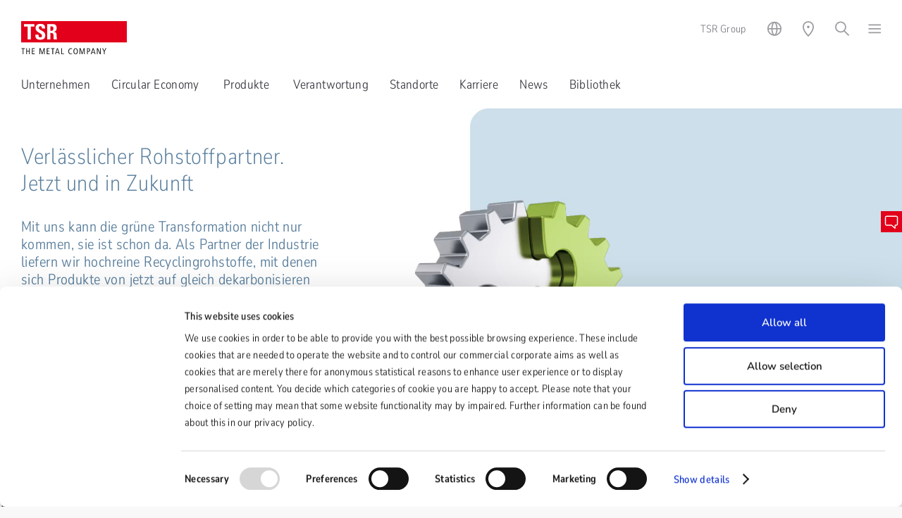

--- FILE ---
content_type: text/html; charset=utf-8
request_url: https://www.tsr.eu/
body_size: 76574
content:
<!DOCTYPE html>
<html lang="de">
<head><script id="Cookiebot" src="https://consent.cookiebot.com/uc.js" data-cbid="a12ee458-a18f-4615-8d1b-e042f2f14cfb" data-blockingmode="auto" type="text/javascript"></script><!-- Google tag (gtag.js) --><script async src="https://www.googletagmanager.com/gtag/js?id=G-97BLVNYYX5"></script>

<meta charset="utf-8">
<!-- 
	Created by Trisinus GmbH & Co. KG – www.trisinus.de

	This website is powered by TYPO3 - inspiring people to share!
	TYPO3 is a free open source Content Management Framework initially created by Kasper Skaarhoj and licensed under GNU/GPL.
	TYPO3 is copyright 1998-2026 of Kasper Skaarhoj. Extensions are copyright of their respective owners.
	Information and contribution at https://typo3.org/
-->

<base href="/">
<link rel="icon" href="/fileadmin/templates/2019/favicons/tsr.png" type="image/png">
<title>Startseite // TSR</title>
<meta name="generator" content="TYPO3 CMS">
<meta name="description" content="Partner der Industrie und Produzent von Qualitätsrohstoffen auf Recyclingbasis. In höchster Reinheit und mit offiziellem Produktstatus.">
<meta name="robots" content="INDEX, FOLLOW">
<meta name="viewport" content="width=device-width, initial-scale=1, user-scalable=no">
<meta name="twitter:card" content="summary">
<meta name="format-detection" content="telephone=no">


<link rel="stylesheet" href="/typo3temp/assets/css/32f6eacc0e603977c36ebc5507291006.css?1714382939" media="all">
<link rel="stylesheet" href="/typo3temp/assets/compressed/merged-2f0b4e61b98e33fbc83b6d7b031927f7.css?1761043795" media="all">
<link rel="stylesheet" href="/typo3temp/assets/compressed/merged-8e6c7eb5f499a38afb291630b23a7c9e.css?1760529831" media="print">
<link rel="stylesheet" href="/typo3temp/assets/compressed/merged-5219af3eef12279cc208a7f565ebb8c4.css?1767876457" media="screen">
<link href="/typo3temp/assets/css/f0400454de6b1d196019ef47701a1135.css?1756195216" rel="stylesheet" >
<link href="/typo3temp/assets/css/2694421165ff8ee551d45d231123e5e8.css?1756195216" rel="stylesheet" >
<link href="/fileadmin/templates/2019/ext_templates/news/news-basic.css?1618398257" rel="stylesheet" >


<script src="/typo3temp/assets/compressed/merged-8b044a815592acfb5e2001fd724f46db.js?1763708785"></script>

<script src="/typo3temp/assets/compressed/merged-e102de81064d26bf4e581e38ef4b1247.js?1763708426"></script>



<script>
  window.dataLayer = window.dataLayer || [];
  function gtag(){dataLayer.push(arguments);}
  gtag('js', new Date());
  gtag('config', 'G-97BLVNYYX5');
</script><script>document.addEventListener("touchstart", function(){}, true);</script>  <!-- Matomo -->
    <script>
      var _paq = window._paq = window._paq || [];
      /* tracker methods like "setCustomDimension" should be called before "trackPageView" */
      _paq.push(["setCookieDomain", "*.tsr.eu"]);
      _paq.push(['trackPageView']);
      _paq.push(['enableLinkTracking']);
      (function() {
        var u="https://remondis-matomo.de/";
        _paq.push(['setTrackerUrl', u+'matomo.php']);
        _paq.push(['setSiteId', '124']);
        var d=document, g=d.createElement('script'), s=d.getElementsByTagName('script')[0];
        g.async=true; g.src=u+'matomo.js'; s.parentNode.insertBefore(g,s);
      })();
    </script>
    <noscript><p><img src=https://remondis-matomo.de/matomo.php?idsite=124&amp;rec=1 style="border:0;" alt="" /></p></noscript>
  <!-- End Matomo Code -->
<meta name="google-site-verification" content="CuefZnLG9VXddGvmW02mePqFqEXyiOFHKD618exReLk" />
<link rel="canonical" href="https://www.tsr.eu/"/>

<link rel="alternate" hreflang="de" href="https://www.tsr.eu/"/>
<link rel="alternate" hreflang="en" href="https://www.tsr.eu/en/"/>
<link rel="alternate" hreflang="x-default" href="https://www.tsr.eu/"/>
</head>
<body id="uid_48235" data-breadcrumbDeaktivieren="0" data-dceheadertextanimation="0" data-startseitenverweis="48254" class="startseite startseiteOhneDCEteaser_0     pidinrl_28810 pidinrl_48235">

    <div class="loadingDiv">
      <div class="cssload-container">
        <div class="cssload-speeding-wheel"></div>
      </div>
    </div>
    <div class="komplettrahmen belayout_8">
      <div class="topzeile_klammer">
        <div class="verytopmenue">
          
        </div>
        <div class="menuezeile">
          <div class="logo">
            <span itemscope itemtype="https://schema.org/Organization"><a href="/" itemprop="url"><img src="/fileadmin/templates/2019/logos/tsr.svg" width="150" height="46"  class="kein_unterer_Abstand" itemprop="logo"  alt="" ></a></span>
          </div>
          <div class="utilitynavContainer">
            <div class="firmierung_oben">
              <span>TSR Group</span>
            </div>
            <div class="utilitynav">
              <a class="un_link3 hovertext" data-trigger="un_sprachen"><img src="/fileadmin/templates/2019/m/utilityicons/svg/icon_utility_sprachen_50.svg" width="24" height="24" alt=""></a><a class="un_link5 hovertext" data-trigger="un_standort"><img src="/fileadmin/templates/2019/m/utilityicons/svg/icon_utility_standort_50.svg" width="24" height="24" alt=""></a><a class="un_link4 hovertext" data-trigger="un_login" data-target-page="48240" data-external-page="0" data-target-uid="c511964"><img src="/fileadmin/templates/2019/m/utilityicons/svg/icon_utility_login_50.svg" width="24" height="24" alt=""></a><a data-trigger="un_kontakt" data-target-pageurl="" data-target-page="48249&L=0" data-target-uid="c511995" href="javascript:;" class="kontaktbuttontrigger un_link1 hovertext"><img src="/fileadmin/templates/2019/m/utilityicons/svg/icon_utility_mobile_kontakt_50.svg" width="24" height="24" alt=""></a><a class="un_link2 hovertext" data-trigger="un_suchen"><img src="/fileadmin/templates/2019/m/utilityicons/svg/icon_utility_suchen_50.svg" width="24" height="24" alt=""></a><a class="un_link6 hovertext slideoutmenuebutton" data-trigger="un_hamburger"><img src="/fileadmin/templates/2019/m/utilityicons/svg/icon_utility_hamburger_50.svg" width="19" height="24" alt=""></a>
            </div>
          </div>
        </div>
        <div class="topmenue">
          <ul class="topmenueLevelWrap level_1"><li class="menuitemFor_48255"><a href="/unternehmen/">Unternehmen</a></li><li class="hassub menuitemFor_48256"><a href="/circular-economy/uebersicht/">Circular Economy&nbsp;<span></span></a><div class="topmenueLevelWrap level_2"><div class="submenue"><ul><li class="menuitemFor_48261"><a href="/circular-economy/uebersicht/">Übersicht</a></li><li class="menuitemFor_48262"><a href="/circular-economy/automotive/">Automotive</a></li><li class="menuitemFor_48263"><a href="/circular-economy/elektrogeraete/">Elektrogeräte</a></li><li class="menuitemFor_48264"><a href="/circular-economy/windkraftanlagen/">Windkraftanlagen</a></li></ul></div></div></li><li class="hassub menuitemFor_48257"><a href="/produkte/uebersicht/">Produkte&nbsp;<span></span></a><div class="topmenueLevelWrap level_2"><div class="submenue"><ul><li class="menuitemFor_48265"><a href="/produkte/uebersicht/">Übersicht</a></li><li class="menuitemFor_48266"><a href="/produkte/tsr40/">TSR40</a></li><li class="menuitemFor_48267"><a href="/produkte/tsr130-und-tsr136/">TSR130 und TSR136</a></li></ul></div></div></li><li class="menuitemFor_48258"><a href="/verantwortung/">Verantwortung</a></li><li class="menuitemFor_48260"><a href="/standorte/">Standorte</a></li><li class="menuitemFor_48268"><a href="https://karriere.tsr.eu/?utm_source=website&amp;utm_medium=karriere" target="_blank" rel="noreferrer">Karriere</a></li><li class="menuitemFor_48259"><a href="/news/">News</a></li><li class="menuitemFor_48253"><a href="/bibliothek/">Bibliothek</a></li></ul>
        </div>
        <div
          class="suchboxContainer utilityOverlay inhaltsbox_inhalt_weiss"
          id="un_suchen_overlay">
          
  
  
      <div
        id="c511976"
        class="frame frame-default default frame-type-list  frame-layout-0                                                           ">
        
          



        
        
          

    
        <header>
            
  
    
        <h2 class="">
          
            
              
                Suche
              
            
          
        </h2>
      
  


            



            



        </header>
    



        
        

    
        <div class="tx-kesearch-pi1">
  
	<form method="get" id="form_kesearch_pi1" name="form_kesearch_pi1" action="/suche/">
		
		

		<fieldset class="kesearch_searchbox">
			
			
			

			<div class="kesearchbox">
				<input type="search" id="ke_search_sword" name="tx_kesearch_pi1[sword]"
					value="" placeholder="Suchbegriff"
					
					minlength="3" />
				<input type="image" id="kesearch_submit" src="/typo3conf/ext/ke_search/res/img/kesearch_submit.png" alt=" " class="submit" />
				<div class="clearer">&nbsp;</div>
			</div>

			
				<input id="kesearchpagenumber" type="hidden" name="tx_kesearch_pi1[page]" value="1" />
			
			<input id="resetFilters" type="hidden" name="tx_kesearch_pi1[resetFilters]" value="0" />
			
			

			

			<span class="resetbutt"><a href="/suche/" class="resetButton"><span>
						Eingaben löschen
					</span></a></span>
			<span class="submitbutt"><input type="submit"
					value="Finden" /></span>
		</fieldset>
	</form>

</div>

    


        
          



        
        
          



        
      </div>
    


        </div>
        <div
          class="standortContainer utilityOverlay inhaltsbox_inhalt_weiss"
          id="un_standort_overlay">
          
  
  
      <div
        id="c511970"
        class="frame frame-default default frame-type-list  frame-layout-0                                                           ">
        
          



        
        
          



        
        

    
        
				<div class='tx-t3sprotein-plugin tx-t3sprotein-template_Inhaltscontainer'>
					<div class="protein_inhaltscontainer" style="width: 100%;">
    <div class='item item_1 odd item_ctype_text first'>
  
  
      <div
        id="c511969"
        class="frame frame-default default frame-type-text  frame-layout-0                                                           ">
        
          



        
        
          

    
        <header>
            
  
    
        
          
  
    
        <h2 class="">
          
            
              
                Standorte TSR
              
            
          
        </h2>
      
  


        
      
  


            



            



        </header>
    



        
        
	<div class="ce-bodytext">
		<p>Hier finden Sie alle TSR-Niederlassungen, wahlweise als Karten- oder Listendarstellung. Kontaktinformationen inklusive.</p>
<p><a href="https://www.remondis-standorte.de/?department=24" target="_blank" class="callToAction" rel="noreferrer">Zu den TSR-Standorten</a></p>
	</div>

        
          



        
        
          



        
      </div>
    

</div><div class='item item_2 even item_ctype_div'>
  
  
      <div
        id="c511968"
        class="frame frame-default default frame-type-div csc-divider frame-layout-0                                                           ">
        
          



        
        
        
	<div class="divider voller_unterer_Abstand">
		<hr class="ce-div" />
	</div>

        
          



        
        
          



        
      </div>
    

</div><div class='item item_3 odd item_ctype_shortcut last'>
  
  
      
      
        



      
      
      

    
  
  
      <div
        id="c399936"
        class="frame frame-default default frame-type-text  frame-layout-0                                                           ">
        
          



        
        
          

    
        <header>
            
  
    
        <p class="wie_h2 ">
          
            
              
                Standorte REMONDIS-Gruppe
              
            
          
        </p>
      
  


            



            



        </header>
    



        
        
	<div class="ce-bodytext">
		<p>Entdecken Sie die Welt von REMONDIS mit rund 1.500 Niederlassungen und Beteiligungen in über 30 Staaten.</p>
<p><a href="http://www.remondis-standorte.de" target="_blank" class="callToAction external-link-new-window" title="Opens internal link in current window" rel="noreferrer">Standorte REMONDIS-Gruppe</a></p>
	</div>

        
          



        
        
          



        
      </div>
    




      
        



      
      
        



      
      
    

</div>
</div>

				</div>
			
    


        
          



        
        
          



        
      </div>
    


        </div>
        <div
          class="loginboxContainer utilityOverlay inhaltsbox_inhalt_weiss"
          id="un_login_overlay">
          <div class="felogin_inhalt"></div>
        </div>
        <div
          class="kontaktboxContainer utilityOverlay inhaltsbox_inhalt_weiss"
          id="un_kontakt_overlay">
          <div class="kontakt_inhalt"></div>
        </div>
        <div
          class="slideoutmenu utilityOverlay inhaltsbox_inhalt_weiss"
          id="un_hamburger_overlay">
          <div class="slideoutmenuUlWrap"><ul><li class="hassub menuitemFor_48254"><a href="/">Startseite&nbsp;<span></span></a><ul><li class="backlink"><a><img src="/fileadmin/templates/2019/m/utilityicons/menu_pfeil.png" alt=""></a></li><li class="menuitemFor_48271"><a href="/startseite/slick-news/">Slick News</a></li></ul></li><li class="menuitemFor_48255"><a href="/unternehmen/">Unternehmen</a></li><li class="hassub menuitemFor_48256"><a href="/circular-economy/uebersicht/">Circular Economy&nbsp;<span></span></a><ul><li class="backlink"><a><img src="/fileadmin/templates/2019/m/utilityicons/menu_pfeil.png" alt=""></a></li><li class="menuitemFor_48261"><a href="/circular-economy/uebersicht/">Übersicht</a></li><li class="menuitemFor_48262"><a href="/circular-economy/automotive/">Automotive</a></li><li class="menuitemFor_48263"><a href="/circular-economy/elektrogeraete/">Elektrogeräte</a></li><li class="menuitemFor_48264"><a href="/circular-economy/windkraftanlagen/">Windkraftanlagen</a></li></ul></li><li class="hassub menuitemFor_48257"><a href="/produkte/uebersicht/">Produkte&nbsp;<span></span></a><ul><li class="backlink"><a><img src="/fileadmin/templates/2019/m/utilityicons/menu_pfeil.png" alt=""></a></li><li class="menuitemFor_48265"><a href="/produkte/uebersicht/">Übersicht</a></li><li class="menuitemFor_48266"><a href="/produkte/tsr40/">TSR40</a></li><li class="menuitemFor_48267"><a href="/produkte/tsr130-und-tsr136/">TSR130 und TSR136</a></li></ul></li><li class="menuitemFor_48258"><a href="/verantwortung/">Verantwortung</a></li><li class="menuitemFor_48260"><a href="/standorte/">Standorte</a></li><li class="menuitemFor_48268"><a href="https://karriere.tsr.eu/?utm_source=website&amp;utm_medium=karriere" target="_blank" rel="noreferrer">Karriere</a></li><li class="menuitemFor_48259"><a href="/news/">News</a></li><li class="menuitemFor_48253"><a href="/bibliothek/">Bibliothek</a></li></ul></div><ul class="mainmenu_special"><li class="menuitemFor_48249"><a href="/kontakt/">Kontakt</a></li><li class="menuitemFor_48247"><a href="/impressum/">Impressum</a></li><li class="menuitemFor_48246"><a href="/datenschutzhinweise/">Datenschutzhinweise</a></li><li class="menuitemFor_49117"><a href="/lksg/">LkSG</a></li><li class="menuitemFor_48245"><a href="/bildnachweise/">Bildnachweise</a></li></ul>
        </div>
        <div
          class="sprachwahlContainer utilityOverlay inhaltsbox_inhalt_weiss"
          id="un_sprachen_overlay">
          
  
    <ul class="sprachwahl">
      
        
          
            <li
              class="activeLang ">
              
                  <a href="/" hreflang="de"
                    >deutsch
                  </a>
                
            </li>
          
        
      
        
          
            <li
              class="otherLang ">
              
                  <a href="/en/" hreflang="en"
                    >english
                  </a>
                
            </li>
          
        
      
    </ul>
  


        </div>
        <div class="breadcrumb_utilitynav" style="display: none">
          <!--TYPO3SEARCH_end--><div class="csc-frame csc-frame-default megabread-container"><div style="display:none;" ><ol itemscope itemtype="http://schema.org/BreadcrumbList"><li itemprop="itemListElement" itemscope itemtype="http://schema.org/ListItem"><a href="/" itemprop="item" rel="nofollow"><span itemprop="name">Start</span> <meta itemprop="position" content="1" /></a></li></ol></div><div class="megabread-container"><ul class="megabread"><li class="cur nh_0"><a href="/">Start</a></li></ul></div><ul class="sublevel sublevel_0"><li class="nh_0"><a href="/" rel="nofollow">Startseite</a></li><li class="nh_0"><a href="/unternehmen/" rel="nofollow">Unternehmen</a></li><li class="nh_0"><a href="/circular-economy/uebersicht/" rel="nofollow">Circular Economy</a></li><li class="nh_0"><a href="/produkte/uebersicht/" rel="nofollow">Produkte</a></li><li class="nh_0"><a href="/verantwortung/" rel="nofollow">Verantwortung</a></li><li class="nh_0"><a href="/standorte/" rel="nofollow">Standorte</a></li><li class="nh_0"><a href="https://karriere.tsr.eu/?utm_source=website&amp;utm_medium=karriere" target="_blank" rel="noreferrer nofollow">Karriere</a></li><li class="nh_0"><a href="/news/" rel="nofollow">News</a></li><li class="nh_0"><a href="/bibliothek/" rel="nofollow">Bibliothek</a></li></ul></div><!--TYPO3SEARCH_begin-->
        </div>
      </div>
      <div class="kopfzeile">
        
  
  
      <div
        id="c512012"
        class="frame frame-default default frame-type-dce_header_textvideo_columns  frame-layout-0                                                           ">
        
          



        
        
          



        
        

    
    <div class="header_textvideo_columns">
  <div class="header_textvideo_columns_text" style="color:#567c9b;">
    <div class="header_textvideo_columns_text_positioner">				
      <p class="headeranleser halber_unterer_Abstand"></p>
      
                <h1 class="halber_unterer_Abstand">Verlässlicher Rohstoffpartner. <br />
Jetzt und in Zukunft</h1>
            
      <p class="subline">Mit uns kann die grüne Transformation nicht nur kommen, sie ist schon da. Als Partner der Industrie liefern wir hochreine Recyclingrohstoffe, mit denen sich Produkte von jetzt auf gleich dekarbonisieren lassen. Dabei garantieren wir permanent geprüfte Qualität und eine gesicherte Versorgung. Das ist praktizierter Ressourcenschutz und nachhaltige Rohstoffversorgung in völlig neuen Dimensionen.</p>
    </div>
  </div>
  <div class="header_textvideo_columns_film">
      
    				<video muted loop autoplay playsinline preload="none" width=100% id="header_textvideo_columns_video">
    					<source src="/fileadmin/user_upload/tsr_24/Header/tsr_startseite.mp4" type="video/mp4" >
    				</video>
    			
  </div>
</div>
<style>
    .topzeile_klammer {
      box-shadow: none;
    }
</style>
<script>
 function videopauselastframe(vid_id){
     var vid1 = document.getElementById(vid_id);
     vid1.addEventListener("timeupdate", function () {
      if (vid1.currentTime > vid1.duration - 0.5) {
          vid1.pause();
      }
    });
 }
 videopauselastframe('header_textvideo_columns_video');
</script>


        
          



        
        
          



        
      </div>
    


      </div>
      <div class="inhaltszeile">
        <div class="overlay_inhaltszeile"></div>
        <!--TYPO3SEARCH_begin-->
        <div class="redaktionell" id="redaktionell">
          
          
  
  
      <div
        id="c512319"
        class="frame frame-default default frame-type-list  frame-layout-0                                                     backgroundimage-c512319      ">
        
          



        
        
          

    
        <header>
            
  
    
        
          
  
    
        <h2 class="">
          
            
              
                Partner der <b>Industrie</b> als gelebte Philosophie
              
            
          
        </h2>
      
  


        
      
  


            



            



        </header>
    



        
        

    
        
				<div class='tx-t3sprotein-plugin tx-t3sprotein-template_Inhaltscontainer'>
					<div class="protein_inhaltscontainer" style="width: 100%;">
    <div class='item item_1 odd item_ctype_list first'>
  
  
      <div
        id="c514015"
        class="frame frame-default default frame-type-list  frame-layout-0                                                           ">
        
          



        
        
          

    



        
        

    
        
				<div class='tx-t3sprotein-plugin tx-t3sprotein-template_Zweispaltig_1_zu_1'>
					<div class="protein_50-50 protein-flexbox">
    <div>
        
  
  
      <div
        id="c514016"
        class="frame frame-default default frame-type-text  frame-layout-0                                                           ">
        
          



        
        
          

    



        
        
	<div class="ce-bodytext">
		<p class="subline">Wir sind verlässlich bei allem, was es für die Transformation braucht. Entdecken Sie selbst, was uns in der Breite und Tiefe auszeichnet.</p>
	</div>

        
          



        
        
          



        
      </div>
    


    </div>
    <div>
        
    </div>
</div>
				</div>
			
    


        
          



        
        
          



        
      </div>
    

</div><div class='item item_2 even item_ctype_image'>
  
  
      <div
        id="c512321"
        class="frame frame-default default frame-type-image  frame-layout-0                                                           ">
        
          



        
        
          

    



        
        

    <div class="ce-image ce-center ce-above">
        

    <div class="ce-gallery" data-ce-columns="1" data-ce-images="1">
        
            <div class="ce-outer">
                <div class="ce-inner">
        
        
            <div class="ce-row">
                
                    
                        <div class="ce-column">
                            

        
  <figure class="image">
    
        <a href="/unternehmen/">
          
  
      <img class="image-embed-item lazyload" alt="Grafik Partner der Industrie: Qualität, Versorgungssicherheit, Nachhaltigkeit, Individuelle Lösungen bei TSR" loading="lazy" src="/fileadmin/user_upload/tsr_24/Startseite/grafik_partner.png" srcset="/fileadmin/_processed_/3/c/csm_grafik_partner_db68c79635.png 1w, /fileadmin/_processed_/3/c/csm_grafik_partner_a6dea56aae.png 360w, /fileadmin/_processed_/3/c/csm_grafik_partner_8f48d7f548.png 568w, /fileadmin/_processed_/3/c/csm_grafik_partner_211a266daa.png 768w, /fileadmin/_processed_/3/c/csm_grafik_partner_bf10e263bb.png 1024w, /fileadmin/_processed_/3/c/csm_grafik_partner_faad0da199.png 1440w, /fileadmin/user_upload/tsr_24/Startseite/grafik_partner.png 1596w" sizes="(min-width: 1596px) 1596px, 100vw" width="1596" height="426" />
    


        </a>
      
    
  </figure>


    


                        </div>
                    
                
            </div>
        
        
                </div>
            </div>
        
    </div>



    </div>


        
          



        
        
          



        
      </div>
    

</div><div class='item item_3 odd item_ctype_text'>
  
  
      <div
        id="c514019"
        class="frame frame-default default frame-type-text  frame-layout-0                                                           ">
        
          



        
        
          

    
        <header>
            
  
    
        
          
  
    
        <h2 class="">
          
            
              
                Unsere <b>Qualitätsprodukte</b>
              
            
          
        </h2>
      
  


        
      
  


            



            



        </header>
    



        
        
	<div class="ce-bodytext">
		<p class="subline">Hochwertigste Recyclingrohstoffe hergestellt aus Post-Consumer-Material.</p>
	</div>

        
          



        
        
          



        
      </div>
    

</div><div class='item item_4 even item_ctype_list'>
  
  
      <div
        id="c512325"
        class="frame frame-default default frame-type-list  frame-layout-0                                                           ">
        
          



        
        
          

    



        
        

    
        
				<div class='tx-t3sprotein-plugin tx-t3sprotein-template_Startseitenteaser_Zeilenklammer'>
					<div id="c512326" data-sstTyp="textpic" data-nopaddinghover="" data-posterimage="" data-picpos="" data-sstBildbreite="50" data-sstMediapos="ueber_text_kr" data-sstMediaposText="" data-headerposv="" data-sstBreite="50" data-sstRahmen="0" data-addIcon="1" class="dce dce_startseitenteaser bg_transparent   ">		
	
	
			
				<div class="teaserimage bg_transparent" data-nocrop="0">
						
						
						               
                						<img src="/fileadmin/_processed_/7/4/csm_tsr40_gruen_hq_frei_7c9d3aafb1.webp" srcset="/fileadmin/_processed_/7/4/csm_tsr40_gruen_hq_frei_d1a0eb3390.webp 360w, /fileadmin/_processed_/7/4/csm_tsr40_gruen_hq_frei_f8e851de57.webp 568w, /fileadmin/_processed_/7/4/csm_tsr40_gruen_hq_frei_ad55e80167.webp 768w, /fileadmin/_processed_/7/4/csm_tsr40_gruen_hq_frei_7c9d3aafb1.webp 774w" sizes="(min-width: 1023px) 1360px,(min-width: 768px) 961px,(min-width: 460px) 727px, 100vw" width="774" height="320" alt="Recyclingprodukt TSR40 a" />
                					
					
				</div>
			
			<div class="main">
				
				
					<p style="color:;" class="teaserheadline size_bigger"><b>TSR40</b> für nachhaltigen Stahl</p>
				
				<!--<div class="teaserimage"></div>-->
				
				<!--<div class="teaserimage"></div>-->
				
				
					<div class="startseitenteaser_iconlink link">
						
							<a href="/produkte/tsr40/"></a>
							
					</div>
				
			</div>
			
</div><div id="c514018" data-sstTyp="textpic" data-nopaddinghover="" data-posterimage="" data-picpos="" data-sstBildbreite="50" data-sstMediapos="ueber_text_kr" data-sstMediaposText="" data-headerposv="" data-sstBreite="50" data-sstRahmen="0" data-addIcon="1" class="dce dce_startseitenteaser bg_transparent   ">		
	
	
			
				<div class="teaserimage bg_transparent" data-nocrop="0">
						
						
						               
                						<img src="/fileadmin/_processed_/6/1/csm_tsr130_tsr136_frei_5dc76eb7bf.webp" srcset="/fileadmin/_processed_/6/1/csm_tsr130_tsr136_frei_3a4414a28f.webp 360w, /fileadmin/_processed_/6/1/csm_tsr130_tsr136_frei_c50a8fb075.webp 568w, /fileadmin/_processed_/6/1/csm_tsr130_tsr136_frei_b4bbc59edb.webp 768w, /fileadmin/_processed_/6/1/csm_tsr130_tsr136_frei_5dc76eb7bf.webp 774w" sizes="(min-width: 1023px) 1360px,(min-width: 768px) 961px,(min-width: 460px) 727px, 100vw" width="774" height="320" alt="Die Recyclingprodukte TSR130 und TSR136" />
                					
					
				</div>
			
			<div class="main">
				
				
					<p style="color:;" class="teaserheadline size_bigger"><b>TSR130</b> und <b>TSR136</b> für nachhaltiges Aluminium</p>
				
				<!--<div class="teaserimage"></div>-->
				
				<!--<div class="teaserimage"></div>-->
				
				
					<div class="startseitenteaser_iconlink link">
						
							<a href="/produkte/tsr130-und-tsr136/"></a>
							
					</div>
				
			</div>
			
</div>

				</div>
			
    


        
          



        
        
          



        
      </div>
    

</div><div class='item item_5 odd item_ctype_list last'>
  
  
      <div
        id="c512324"
        class="frame frame-default default frame-type-list  frame-layout-0                                                           ">
        
          



        
        
          

    



        
        

    
        
				<div class='tx-t3sprotein-plugin tx-t3sprotein-template_Zweispaltig_2_zu_1'>
					<div class="protein_2_zu_1 protein-flexbox">
    <div>
        <div class='item item_1 odd item_ctype_textmedia first last'>
  
  
      <div
        id="c514021"
        class="frame frame-default default frame-type-textmedia  frame-layout-0                                                           ">
        
          



        
        

    
        

    



    


        

    <div class="ce-textpic ce-left ce-above">
        
            

    <div class="ce-gallery" data-ce-columns="1" data-ce-images="1">
        
        
            <div class="ce-row">
                
                    
                        <div class="ce-column">
                            

        
 
  <figure
    class="video"
    data-type=""
  >
    <div class="video-embed  ">
      
<video playsinline width="1920" controls no-cookie class="video-embed-item" title="For our wonderful world – Unternehmensfilm 2025" preload="auto" poster="/fileadmin/user_upload/tsr_24/Filme/Imagefilm_Website_Titelbild_1048x590.jpg"><source src="/fileadmin/user_upload/tsr_24/Filme/250317_TSR_Imagefilm_DE.mp4" type="video/mp4"></video>


    </div>
    
  </figure>


    


                        </div>
                    
                
            </div>
        
        
    </div>



        

        
                
            

        
    </div>


        
          



        
        
          



        
      </div>
    

</div>
    </div>
    <div>
        <div class='item item_1 odd item_ctype_text first last'>
  
  
      <div
        id="c514020"
        class="frame frame-default default frame-type-text  frame-layout-0                                                           ">
        
          



        
        
          

    



        
        
	<div class="ce-bodytext">
		<p class="wie_h2"><span style="color:hsl(202,29%,55%);">Große Ziele, große Leidenschaft. Mit technischen Innovationen und persönlichem Einsatz tragen wir dazu bei, die Welt für kommende Generationen zu erhalten.</span></p>
	</div>

        
          



        
        
          



        
      </div>
    

</div>
    </div>
</div>
				</div>
			
    


        
          



        
        
          



        
      </div>
    

</div>
</div>

				</div>
			
    


        
          



        
        
          



        
      </div>
    


  
  
      <div
        id="c512334"
        class="frame frame-inhaltsbox_inhalt_weiss inhaltsbox_inhalt_weiss frame-type-list  frame-layout-0                                                     backgroundimage-c512334      ">
        
          



        
        
          

    
        <header>
            
  
    
        
          
  
    
        <h2 class="">
          
            
              
                <b>Zukunft</b> ohne Ende – durch uns ermöglicht
              
            
          
        </h2>
      
  


        
      
  


            



            



        </header>
    



        
        

    
        
				<div class='tx-t3sprotein-plugin tx-t3sprotein-template_Inhaltscontainer'>
					<div class="protein_inhaltscontainer" style="width: 100%;">
    <div class='item item_1 odd item_ctype_list first'>
  
  
      <div
        id="c512335"
        class="frame frame-default default frame-type-list  frame-layout-0                                                           ">
        
          



        
        
          

    



        
        

    
        
				<div class='tx-t3sprotein-plugin tx-t3sprotein-template_Zweispaltig_1_zu_1'>
					<div class="protein_50-50 protein-flexbox">
    <div>
        
  
  
      <div
        id="c512336"
        class="frame frame-default default frame-type-text  frame-layout-0                                                           ">
        
          



        
        
          

    



        
        
	<div class="ce-bodytext">
		<p class="subline">Mit unseren Produkten und Lösungen fungieren wir als Bindeglied zwischen produzierender Industrie und Circular Economy.</p>
	</div>

        
          



        
        
          



        
      </div>
    


    </div>
    <div>
        
    </div>
</div>
				</div>
			
    


        
          



        
        
          



        
      </div>
    

</div><div class='item item_2 even item_ctype_list last'>
  
  
      <div
        id="c512337"
        class="frame frame-default default frame-type-list  frame-layout-0                                                           ">
        
          



        
        
          

    



        
        

    
        
				<div class='tx-t3sprotein-plugin tx-t3sprotein-template_Startseitenteaser_Zeilenklammer'>
					<div id="c512338" data-sstTyp="textpic" data-nopaddinghover="" data-posterimage="" data-picpos="" data-sstBildbreite="25" data-sstMediapos="ueber_text_kr" data-sstMediaposText="" data-headerposv="" data-sstBreite="25" data-sstRahmen="0" data-addIcon="1" class="dce dce_startseitenteaser bg_transparent   ">		
	
	
			
				<div class="teaserimage bg_transparent" data-nocrop="0">
						
						
						               
                						<img src="/fileadmin/_processed_/1/5/csm_113054892_adobestock_frei_kreis_startseite_27185fd422.webp" srcset="/fileadmin/_processed_/1/5/csm_113054892_adobestock_frei_kreis_startseite_e960ffda7b.webp 360w, /fileadmin/_processed_/1/5/csm_113054892_adobestock_frei_kreis_startseite_27185fd422.webp 365w" sizes="(min-width: 1023px) 1360px,(min-width: 768px) 961px,(min-width: 460px) 727px, 100vw" width="365" height="331" alt="Frontteil einer Auto-Karosserie" />
                					
					
				</div>
			
			<div class="main">
				
				
				<!--<div class="teaserimage"></div>-->
				
					<p class="subline">Automotive</p>
				
				<!--<div class="teaserimage"></div>-->
				
				
					<div class="startseitenteaser_iconlink link">
						
							<a href="/circular-economy/automotive/"></a>
							
					</div>
				
			</div>
			
</div><div id="c514022" data-sstTyp="textpic" data-nopaddinghover="" data-posterimage="" data-picpos="" data-sstBildbreite="25" data-sstMediapos="ueber_text_kr" data-sstMediaposText="" data-headerposv="" data-sstBreite="25" data-sstRahmen="0" data-addIcon="1" class="dce dce_startseitenteaser bg_transparent   ">		
	
	
			
				<div class="teaserimage bg_transparent" data-nocrop="0">
						
						
						               
                						<img src="/fileadmin/_processed_/2/3/csm_shutterstock_23744372211_frei_kreis_startseite_d1a1178ddf.webp" srcset="/fileadmin/_processed_/2/3/csm_shutterstock_23744372211_frei_kreis_startseite_0c3356623e.webp 360w, /fileadmin/_processed_/2/3/csm_shutterstock_23744372211_frei_kreis_startseite_d1a1178ddf.webp 365w" sizes="(min-width: 1023px) 1360px,(min-width: 768px) 961px,(min-width: 460px) 727px, 100vw" width="365" height="331" alt="Bild einer Lithium-Ionen-Batterie" />
                					
					
				</div>
			
			<div class="main">
				
				
				<!--<div class="teaserimage"></div>-->
				
					<p class="subline">Lithium-Ionen-Batterien</p>
				
				<!--<div class="teaserimage"></div>-->
				
				
					<div class="startseitenteaser_iconlink link">
						
							<a href="/circular-economy/automotive/#c514025"></a>
							
					</div>
				
			</div>
			
</div><div id="c514023" data-sstTyp="textpic" data-nopaddinghover="" data-posterimage="" data-picpos="" data-sstBildbreite="25" data-sstMediapos="ueber_text_kr" data-sstMediaposText="" data-headerposv="" data-sstBreite="25" data-sstRahmen="0" data-addIcon="1" class="dce dce_startseitenteaser bg_transparent   ">		
	
	
			
				<div class="teaserimage bg_transparent" data-nocrop="0">
						
						
						               
                						<img src="/fileadmin/_processed_/a/6/csm_tsr_260324_2832_ret_kreis_startseite_3bdcfb170b.webp" srcset="/fileadmin/_processed_/a/6/csm_tsr_260324_2832_ret_kreis_startseite_0e3619d794.webp 360w, /fileadmin/_processed_/a/6/csm_tsr_260324_2832_ret_kreis_startseite_3bdcfb170b.webp 365w" sizes="(min-width: 1023px) 1360px,(min-width: 768px) 961px,(min-width: 460px) 727px, 100vw" width="365" height="331" alt="leerer kaputter Kühlschrank" />
                					
					
				</div>
			
			<div class="main">
				
				
				<!--<div class="teaserimage"></div>-->
				
					<p class="subline">Elektrogeräte</p>
				
				<!--<div class="teaserimage"></div>-->
				
				
					<div class="startseitenteaser_iconlink link">
						
							<a href="/circular-economy/elektrogeraete/"></a>
							
					</div>
				
			</div>
			
</div><div id="c514024" data-sstTyp="textpic" data-nopaddinghover="" data-posterimage="" data-picpos="" data-sstBildbreite="25" data-sstMediapos="ueber_text_kr" data-sstMediaposText="" data-headerposv="" data-sstBreite="25" data-sstRahmen="0" data-addIcon="1" class="dce dce_startseitenteaser bg_transparent   ">		
	
	
			
				<div class="teaserimage bg_transparent" data-nocrop="0">
						
						
						               
                						<img src="/fileadmin/_processed_/d/4/csm_2c2g4pa1_ret_kreis_startseite_c7ea4f3088.webp" srcset="/fileadmin/_processed_/d/4/csm_2c2g4pa1_ret_kreis_startseite_1ffe3bef99.webp 360w, /fileadmin/_processed_/d/4/csm_2c2g4pa1_ret_kreis_startseite_c7ea4f3088.webp 365w" sizes="(min-width: 1023px) 1360px,(min-width: 768px) 961px,(min-width: 460px) 727px, 100vw" width="365" height="331" alt="Der Querschnitt einer Gondel eines Windrads" />
                					
					
				</div>
			
			<div class="main">
				
				
				<!--<div class="teaserimage"></div>-->
				
					<p class="subline">Windkraftanlagen</p>
				
				<!--<div class="teaserimage"></div>-->
				
				
					<div class="startseitenteaser_iconlink link">
						
							<a href="/circular-economy/windkraftanlagen/"></a>
							
					</div>
				
			</div>
			
</div>

				</div>
			
    


        
          



        
        
          



        
      </div>
    

</div>
</div>

				</div>
			
    


        
          



        
        
          



        
      </div>
    


  
  
      <div
        id="c512339"
        class="frame frame-default default frame-type-list  frame-layout-0                                                           ">
        
          



        
        
          

    



        
        

    
        
				<div class='tx-t3sprotein-plugin tx-t3sprotein-template_Inhaltscontainer'>
					<div class="protein_inhaltscontainer" style="width: 100%;">
    <div class='item item_1 odd item_ctype_list first'>
  
  
      <div
        id="c512340"
        class="frame frame-default default frame-type-list  frame-layout-0                                                           ">
        
          



        
        
          

    



        
        

    
        
				<div class='tx-t3sprotein-plugin tx-t3sprotein-template_Startseitenteaser_Zeilenklammer'>
					<div id="c512341" data-sstTyp="textpic" data-nopaddinghover="" data-posterimage="" data-picpos="" data-sstBildbreite="25" data-sstMediapos="ueber_text_kr" data-sstMediaposText="" data-headerposv="" data-sstBreite="50" data-sstRahmen="0" data-addIcon="1" class="dce dce_startseitenteaser bg_transparent   ">		
	
	
			
				<div class="teaserimage bg_transparent" data-nocrop="0">
						
						
						               
                						<img src="/fileadmin/_processed_/4/3/csm_verantwortung_e14ab535a5.webp" srcset="/fileadmin/_processed_/4/3/csm_verantwortung_ea750b3a63.webp 360w, /fileadmin/_processed_/4/3/csm_verantwortung_04e5049593.webp 568w, /fileadmin/_processed_/4/3/csm_verantwortung_474c9f8a18.webp 768w, /fileadmin/_processed_/4/3/csm_verantwortung_e14ab535a5.webp 774w" sizes="(min-width: 1023px) 1360px,(min-width: 768px) 961px,(min-width: 460px) 727px, 100vw" width="774" height="70" alt="Schriftzug &quot;Verantwortung&quot;" />
                					
					
				</div>
			
			<div class="main">
				
				
				<!--<div class="teaserimage"></div>-->
				
					<p class="extragross"><span style="color:hsl(207,29%,47%);">Auf uns ist <strong>Verlass</strong> – in jeder Hinsicht. Alles zum Thema Verantwortung und Compliance</span></p>
				
				<!--<div class="teaserimage"></div>-->
				
				
					<div class="startseitenteaser_iconlink link">
						
							<a href="/verantwortung/"></a>
							
					</div>
				
			</div>
			
</div><div id="c514026" data-sstTyp="textpic" data-nopaddinghover="" data-posterimage="" data-picpos="" data-sstBildbreite="25" data-sstMediapos="ueber_text_kr" data-sstMediaposText="" data-headerposv="" data-sstBreite="50" data-sstRahmen="0" data-addIcon="1" class="dce dce_startseitenteaser bg_transparent   ">		
	
	
			
				<div class="teaserimage bg_transparent" data-nocrop="0">
						
						
						               
                						<img src="/fileadmin/_processed_/4/f/csm_karriere_4da723b775.webp" srcset="/fileadmin/_processed_/4/f/csm_karriere_f98ebd5332.webp 360w, /fileadmin/_processed_/4/f/csm_karriere_62ce2b9670.webp 568w, /fileadmin/_processed_/4/f/csm_karriere_614a6a9697.webp 768w, /fileadmin/_processed_/4/f/csm_karriere_4da723b775.webp 774w" sizes="(min-width: 1023px) 1360px,(min-width: 768px) 961px,(min-width: 460px) 727px, 100vw" width="774" height="70" alt="Schriftzug &quot;Karriere&quot;" />
                					
					
				</div>
			
			<div class="main">
				
				
				<!--<div class="teaserimage"></div>-->
				
					<p class="extragross"><span style="color:hsl(64,60%,35%);">Jobs für <strong>Menschen</strong> mit Berufung. Alles rund ums Thema Karriere bei TSR</span></p>
				
				<!--<div class="teaserimage"></div>-->
				
				
					<div class="startseitenteaser_iconlink link">
						
							<a href="https://karriere.tsr.eu/?utm_source=website&amp;utm_medium=karriere"></a>
							
					</div>
				
			</div>
			
</div>

				</div>
			
    


        
          



        
        
          



        
      </div>
    

</div><div class='item item_2 even item_ctype_list'>
  
  
      <div
        id="c512034"
        class="frame frame-default default frame-type-list  frame-layout-0                                                           ">
        
          



        
        
          

    
        <header>
            
  
    
        
          
  
    
        <h2 class="">
          
            
              
                <b>Neues</b> aus der TSR-Welt
              
            
          
        </h2>
      
  


        
      
  


            



            



        </header>
    



        
        

    
        
				<div class='tx-t3sprotein-plugin tx-t3sprotein-template_Inhaltscontainer'>
					<div class="protein_inhaltscontainer" style="width: 100%;">
    <div class='item item_1 odd item_ctype_slickcontent first last'>
  <div class="frame-default"><div
        id="slickid-512052"
        class="slick-slider slickdefault hidden "><!--TYPO3SEARCH_end--><!--
	=====================
		Partials/List/Item.html
--><div class="article templateLayout_1 articletype-0"
            itemscope="itemscope" itemtype="http://schema.org/Article"><div class="news-img-wrap halber_unterer_Abstand"><img class="kein_unterer_Abstand" alt="Christian Blackert, Geschäftsführer TSR Resource GmbH &amp; Co. KG; Martin Santer, Leiter Einkauf &amp; Energie; Denis Reuter, Chief Operation Officer der TSR Group; Philipp Conze, Chief Financial Officer thyssenkrupp Steel; Michael Kehne, Leiter Einkauf Legierungen, Metalle und Schrott stehen gemeinsam vor einem Gebäude" src="/fileadmin/_processed_/6/6/csm_TSR_Thyssen_2025_5aef43c9b9.webp" width="775" height="450" /></div><!-- header --><p class="news-list-date kein_unterer_Abstand"><time itemprop="datePublished" datetime="2025-12-18">
                    18.12.2025
                </time></p><div class="header"><p class="dreiviertel_unterer_Abstand"><a title="CO2-reduzierter Stahl: TSR Group liefert TSR40 für bluemint® Steel von thyssenkrupp Steel" href="/news/detail/co2-reduzierter-stahl-tsr-group-liefert-tsr40-fuer-bluemintr-steel-von-thyssenkrupp-steel/"><span itemprop="headline">
                            
                                
                                    CO2-reduzierter Stahl: TSR Group liefert TSR40 für bluemint® Steel von thyssenkrupp Steel
                                
                            
                        </span></a></p></div><!-- teaser --><div class="teaser-text"><div itemprop="description"><p>Die TSR Group hat einen langfristigen Liefervertrag mit dem Stahlhersteller thyssenkrupp Steel geschlossen. Damit führen beide Unternehmen ihre enge…</p></div></div></div><!--
	=====================
		Partials/List/Item.html
--><div class="article templateLayout_1 articletype-0"
            itemscope="itemscope" itemtype="http://schema.org/Article"><div class="news-img-wrap halber_unterer_Abstand"><img class="kein_unterer_Abstand" alt="Sechs Vertreter der Geschäftsführung halten die langfristige Liefervereinbarung zwischen voestalpine und TSR Group" src="/fileadmin/_processed_/d/9/csm_TSR_x_voestalpine_0bda13179b.webp" width="775" height="450" /></div><!-- header --><p class="news-list-date kein_unterer_Abstand"><time itemprop="datePublished" datetime="2025-07-28">
                    28.07.2025
                </time></p><div class="header"><p class="dreiviertel_unterer_Abstand"><a title="Langfristige Liefervereinbarung geschlossen: TSR Group sichert voestalpine die Versorgung mit Recyclingrohstoffen bis 2034" href="/news/detail/langfristige-liefervereinbarung-geschlossen-tsr-group-sichert-voestalpine-die-versorgung-mit-recyclingrohstoffen-bis-2034/"><span itemprop="headline">
                            
                                
                                    Langfristige Liefervereinbarung geschlossen: TSR Group sichert voestalpine die Versorgung mit Recyclingrohstoffen bis 2034
                                
                            
                        </span></a></p></div><!-- teaser --><div class="teaser-text"><div itemprop="description"><p>Die TSR Group hat einen langfristigen Liefervertrag mit dem internationalen Stahl- und Technologiekonzern voestalpine geschlossen. Vertragspartner auf…</p></div></div></div><!--
	=====================
		Partials/List/Item.html
--><div class="article templateLayout_1 articletype-0"
            itemscope="itemscope" itemtype="http://schema.org/Article"><div class="news-img-wrap halber_unterer_Abstand"><img class="kein_unterer_Abstand" alt="Audi Beschaffungsvorständin Dr.-Ing. Renate Vachenauer (links) und TSR Resource Geschäftsführer Christian Blackert (rechts) stehen vor einem Auto von Audi" src="/fileadmin/_processed_/a/8/csm_Audi_TSR_Pressemitteilung_e8b1ad3471.webp" width="775" height="450" /></div><!-- header --><p class="news-list-date kein_unterer_Abstand"><time itemprop="datePublished" datetime="2025-04-04">
                    04.04.2025
                </time></p><div class="header"><p class="dreiviertel_unterer_Abstand"><a title="Audi und TSR treiben Kreislaufwirtschaft in der Automobilindustrie weiter voran" href="/news/detail/audi-und-tsr-treiben-kreislaufwirtschaft-in-der-automobilindustrie-weiter-voran/"><span itemprop="headline">
                            
                                
                                    Audi und TSR treiben Kreislaufwirtschaft in der Automobilindustrie weiter voran
                                
                            
                        </span></a></p></div><!-- teaser --><div class="teaser-text"><div itemprop="description"><p>Die Audi AG hat gemeinsam mit TSR Resource GmbH &amp; Co. KG ein ökonomisch und ökologisch tragfähiges Rückführungskonzept für Recyclingrohstoffe aus…</p></div></div></div><!--
	=====================
		Partials/List/Item.html
--><div class="article templateLayout_1 articletype-0"
            itemscope="itemscope" itemtype="http://schema.org/Article"><div class="news-img-wrap halber_unterer_Abstand"><img class="kein_unterer_Abstand" alt="Ein Haufen mit dem hochwertigen Recyclingrohstoff TSR40 mit folgendem Claim davor: &quot;Vor our wonderful world&quot;" src="/fileadmin/_processed_/6/d/csm_Imagefilm_Website_Titelbild_1048x590_c20035bd10.webp" width="775" height="450" /></div><!-- header --><p class="news-list-date kein_unterer_Abstand"><time itemprop="datePublished" datetime="2025-03-18">
                    18.03.2025
                </time></p><div class="header"><p class="dreiviertel_unterer_Abstand"><a title="TSR veröffentlicht neuen Imagefilm" href="/news/detail/tsr-veroeffentlicht-neuen-imagefilm/"><span itemprop="headline">
                            
                                
                                    TSR veröffentlicht neuen Imagefilm
                                
                            
                        </span></a></p></div><!-- teaser --><div class="teaser-text"><div itemprop="description"><p>Die TSR Group GmbH &amp; CO. KG hat anlässlich des diesjährigen Global Recycling Day ihren neuen Imagefilm vorgestellt. Damit will das Unternehmen die…</p></div></div></div><!--
	=====================
		Partials/List/Item.html
--><div class="article templateLayout_1 articletype-0"
            itemscope="itemscope" itemtype="http://schema.org/Article"><div class="news-img-wrap halber_unterer_Abstand"><img class="kein_unterer_Abstand" src="/fileadmin/_processed_/8/1/csm_Kooperation_Sch%C3%BCco_TSR_61e80889cd.webp" width="775" height="450" alt="" /></div><!-- header --><p class="news-list-date kein_unterer_Abstand"><time itemprop="datePublished" datetime="2025-03-11">
                    11.03.2025
                </time></p><div class="header"><p class="dreiviertel_unterer_Abstand"><a title="Für einen geschlossenen Aluminium-Wertstoffkreislauf – Schüco und TSR kooperieren" href="/news/detail/fuer-einen-geschlossenen-aluminium-wertstoffkreislauf-schueco-und-tsr-kooperieren/"><span itemprop="headline">
                            
                                
                                    Für einen geschlossenen Aluminium-Wertstoffkreislauf – Schüco und TSR kooperieren
                                
                            
                        </span></a></p></div><!-- teaser --><div class="teaser-text"><div itemprop="description"><p>Die Schüco International KG und TSR Group GmbH &amp; Co. KG haben eine Partnerschaft geschlossen, um den Aluminium-Kreislauf in der Baubranche zu stärken.…</p></div></div></div><!--
	=====================
		Partials/List/Item.html
--><div class="article templateLayout_1 articletype-0"
            itemscope="itemscope" itemtype="http://schema.org/Article"><div class="news-img-wrap halber_unterer_Abstand"><img class="kein_unterer_Abstand" src="/fileadmin/_processed_/e/1/csm_HKSStandort_Moerdijk_cc35d8beab.webp" width="775" height="450" alt="" /></div><!-- header --><p class="news-list-date kein_unterer_Abstand"><time itemprop="datePublished" datetime="2025-02-19">
                    19.02.2025
                </time></p><div class="header"><p class="dreiviertel_unterer_Abstand"><a title="HKS übernimmt den Standort ‘s-Hertogenbosch von Gerrits Recycling" href="/news/detail/hks-uebernimmt-den-standort-s-hertogenbosch-von-gerrits-recycling/"><span itemprop="headline">
                            
                                
                                    HKS übernimmt den Standort ‘s-Hertogenbosch von Gerrits Recycling
                                
                            
                        </span></a></p></div><!-- teaser --><div class="teaser-text"><div itemprop="description"><p>Die niederländische TSR-Tochtergesellschaft HKS Scrap Metals B.V. hat zum 18. Februar 2025 den Standort ‘s-Hertogenbosch von der Gerrits Holding…</p></div></div></div><!--
	=====================
		Partials/List/Item.html
--><div class="article templateLayout_1 articletype-0"
            itemscope="itemscope" itemtype="http://schema.org/Article"><div class="news-img-wrap halber_unterer_Abstand"><img class="kein_unterer_Abstand" alt="Die TSR40-Aufbereitungsanlage auf der Rohstoffinsel in Duisburg" src="/fileadmin/_processed_/8/2/csm_TSR40_Aufbereitungsanlage_100x70cm_fc7fe28d0e.webp" width="775" height="450" /></div><!-- header --><p class="news-list-date kein_unterer_Abstand"><time itemprop="datePublished" datetime="2025-02-05">
                    05.02.2025
                </time></p><div class="header"><p class="dreiviertel_unterer_Abstand"><a title="Von der Schrottinsel zur Rohstoffinsel – Neuer Name für Duisburger Straße am TSR-Standort" href="/news/detail/von-der-schrottinsel-zur-rohstoffinsel-neuer-name-fuer-duisburger-strasse-am-tsr-standort/"><span itemprop="headline">
                            
                                
                                    Von der Schrottinsel zur Rohstoffinsel – Neuer Name für Duisburger Straße am TSR-Standort
                                
                            
                        </span></a></p></div><!-- teaser --><div class="teaser-text"><div itemprop="description"><p>Am Standort Duisburg hat die TSR Group GmbH &amp; Co. KG ein sichtbares Zeichen für Wandel und Zukunft gesetzt. Die Straße, die zur TSR-Niederlassung…</p></div></div></div><!--
	=====================
		Partials/List/Item.html
--><div class="article templateLayout_1 articletype-0"
            itemscope="itemscope" itemtype="http://schema.org/Article"><div class="news-img-wrap halber_unterer_Abstand"><span class="no-media-element"><img src="/fileadmin/_processed_/9/3/csm_kachel_tsr_ab53e618c6.webp" width="100" height="56" alt="" /></span></div><!-- header --><p class="news-list-date kein_unterer_Abstand"><time itemprop="datePublished" datetime="2024-12-05">
                    05.12.2024
                </time></p><div class="header"><p class="dreiviertel_unterer_Abstand"><a title="TSR Group bündelt nationale und internationale Aktivitäten" href="/news/detail/tsr-group-buendelt-nationale-und-internationale-aktivitaeten/"><span itemprop="headline">
                            
                                
                                    TSR Group bündelt nationale und internationale Aktivitäten
                                
                            
                        </span></a></p></div><!-- teaser --><div class="teaser-text"><div itemprop="description"><p>Die TSR Group, eine Tochtergesellschaft der REMONDIS-Gruppe, vereint künftig ihre nationalen und internationalen Aktivitäten unter einem gemeinsamen…</p></div></div></div><!--TYPO3SEARCH_begin--></div></div>
  
	<style>
		#slickid-512052,
    #slicksync-512052 {
			/*background:red;*/
		}
		#slickid-512052 ul.slick-dots,
		#slicksync-512052 ul.slick-dots {
			bottom:0px;
		}
		#slickid-512052 .slick-next,
		#slicksync-512052 .slick-next {
			right:-25px;
		}
		#slickid-512052 .slick-prev,
		#slicksync-512052 .slick-prev {
			left:-25px;
		}

	</style>

  
		
    
    

    
    
    
    
    
    
    
    
      
    
    
    
      
    
    
    
      
    
    
    
      
    
    
    
    
    
      
    
    
    
      
    
    

    <script>

    var boolSlickRandomize512052 = false;
    
      /* #i0059, 190912, dwildt, 6+ */
    if(!Array.isArray(slickUids)){
      var slickUids = new Array();
    }
    slickUids.push(512052);

    function _initSlick512052() {
      var dataUid = 512052;
      $('#slickid-512052').not('.slick-initialized').slick({
            accessibility: true
          , adaptiveHeight: false
          , arrows: true
          
          , autoplay: false
          , autoplaySpeed: 5000
          , centerMode: false
          , centerPadding: '50px'
          , cssEase: 'ease'
          , dots: false
          , dotsClass: 'slick-dots'
          , draggable: true
          , edgeFriction: 0.15
          , fade: false
          , infinite: true
          , initialSlide: 0
          , lazyLoad: 'ondemand'
          , mobileFirst: true
          , pauseOnHover: true
          , pauseOnFocus: true
          , pauseOnDotsHover: true
          , respondTo: 'window'
          , rows: 1
          , rtl: false
          , slidesPerRow: 1
          , slidesToScroll: 1
          , slidesToShow: 1
          , speed: 600
          , swipe: true
          , swipeToSlide: false
          , touchMove: true
          , touchThreshold: 25
          , useCSS: true
          , useTransform: true
          , variableWidth: false
          , vertical: false
          , verticalSwiping: false
          , waitForAnimate: false
          , zIndex: 1000
          , responsive: [
            {
                breakpoint: 1439
              , settings: {
                  arrows: true
                , dots: false
                , rows: 1
                , slidesPerRow: 1
                , slidesToScroll: 1
                , slidesToShow: 4
              }
            }
          , {
                breakpoint: 1023
              , settings: {
                  arrows: true
                , dots: false
                , rows: 1
                , slidesPerRow: 1
                , slidesToScroll: 1
                , slidesToShow: 3
              }
            }
          ,  {
                breakpoint: 767
              , settings: {
                  arrows: true
                , dots: false
                , rows: 1
                , slidesPerRow: 1
                , slidesToScroll: 1
                , slidesToShow: 2
              }
            }
          ]
        });
        /* #t4060 */
        if(false) {
          $('#slicksync-512052').slick({
            arrows: false
            , asNavFor: '#slickid-512052'
            , centerMode: false
            , dots: false
            , focusOnSelect: false
            , slidesToScroll: 1
            , slidesToShow: 5
          });        
        }
      }
      function initSlick512052() {
        _initSlick512052();
				/* #t4977, 200424, dwildt, 1+ */
				$('#slickid-512052').removeClass('hidden');
        var r;
        $(window).resize(function() {
            clearTimeout(r);
            r = setTimeout(_initSlick512052, 500);
        });
      }
      /* #i0059, 190912, dwildt, 6+ */
      if((typeof obj === "undefined"))
      {
        var obj = {};
      }      
			
			/* #i0072, 191211, Андрей Н. Бурдин, 29+ */			
      
      if (!!window.MSInputMethodContext && !!document.documentMode) {
        if (typeof Object.assign != 'function') {
          Object.defineProperty(Object, "assign", {
            value: function assign(target, varArgs) {
              'use strict';
              if (target == null) {
                throw new TypeError('Cannot convert undefined or null to object');
              }

              var to = Object(target);

              for (var index = 1; index < arguments.length; index++) {
                var nextSource = arguments[index];

                if (nextSource != null) {
                  for (var nextKey in nextSource) {
                    if (Object.prototype.hasOwnProperty.call(nextSource, nextKey)) {
                      to[nextKey] = nextSource[nextKey];
                    }
                  }
                }
              }
              return to;
            },
            writable: true,
            configurable: true
          });
        }
      }
      			
			
      Object.assign(obj, {initSlickDocumentReady512052: function () { initSlick512052(); } })
      //alert(typeof obj.initSlickDocumentReady512052);
    </script>
  

</div>
</div>

				</div>
			
    


        
          



        
        
          



        
      </div>
    

</div><div class='item item_3 odd item_ctype_list last'>
  
  
      <div
        id="c516774"
        class="frame frame-default default frame-type-list  frame-layout-0                                                           ">
        
          



        
        
          

    



        
        

    
        <div class="tx-t3sincludephp-pi-include">
         
            <style>
                /* Cookie-Overlay */

                .tx-t3sincludephp-pi-include:has(#flockler_cookieMessageOuterContainer) {                    
                    margin-bottom:var(--voller_unterer_Abstand);
                    display:flex;
                    justify-content:center;
                }           
                #flockler_cookieMessageContainer {
                    display: none;
                    background: #fff;
                    border: 3px solid rgba(255, 255, 255, 0.6);
                    -webkit-background-clip: padding-box;
                    background-clip: padding-box;
                    padding: 30px;
                    padding-top: 40px;
                    width: 320px;
                    max-width:100%;
                }

                #flockler_cookieMessageContainer {
                    display: block;
                    border: 1px solid black;
                }

                #flockler_cookieMessageContainer>*:last-child {
                    margin-bottom: 0;
                }

                #cookie_preview {
                    cursor: pointer;
                }

                .flockler_callToAction {
                    color: #fff;
                    background: #e2001a;
                    display: inline-block;
                    padding: 2px 10px;
                    font-weight: normal !important;
                    transition: background 0.5s;
                    border: 1px solid #fff;
                    border-radius: 2px;
                    cursor: pointer;
                    margin: 0 100px;
                }
            </style>
            <div id="flockler_cookieMessageOuterContainer">
                <div id="flockler_cookieMessageContainer">
                    <p>Mit dem Klick auf dieses Overlay oder diese Inhalte akzeptieren Sie die Datenschutzerklärung von Flockler und setzen einen Cookie, um diese Entscheidung zu speichern.</p>
                <div class="flockler_callToAction">OK</div>
                </div>
            </div>
            <script type="text/javascript">
            
                window.tri_flockler = {};
                var cookieName = "cookies_allowed_" + $("body").attr("id");

                $("#flockler_cookieMessageOuterContainer, #cookie_preview").on("click", function() {

                    tri_flockler.setCookie(cookieName, true, 30);
                    window.location = window.location+"?flocklerscrollto=true";
                });


                tri_flockler.setCookie = function(name, value, days) {
                    var expires = "";
                    if (days) {
                        var date = new Date();
                        date.setTime(date.getTime() + (days * 24 * 60 * 60 * 1000));
                        expires = "; expires=" + date.toUTCString();
                    }
                    document.cookie = name + "=" + (value || "") + expires + "; path=/";
                }
            </script>
        
     </div>
     
    


        
          



        
        
          



        
      </div>
    

</div>
</div>

				</div>
			
    


        
          



        
        
          



        
      </div>
    


          
        </div>
        <!--TYPO3SEARCH_end-->
      </div>
      <div class="totop_print">
        <div class="helperDiv">
          <div class="company_print">
            <div class="firmierung_unten">
              <strong>TSR Group GmbH & Co. KG</strong> // <span class="breakbeforesmallVP">Ein Unternehmen der REMONDIS-Gruppe</span>
            </div>
            <div class="print">
                <a target="_blank" class="keinlinkpfeil" href="https://www.linkedin.com/company/tsr-group-gmbh-und-co-kg/"><i class="fab fa-lg fa-linkedin-in"></i></a>
  <a target="_blank" class="keinlinkpfeil" href="https://www.instagram.com/tsrgroup_official/"><i class="fab fa-lg fa-instagram"></i></a>
  <a target="_blank" class="keinlinkpfeil" href="https://www.youtube.com/@tsrgroupofficial"><i class="fab fa-lg fa-youtube"></i></a>
  <a target="_blank" class="keinlinkpfeil" href="https://www.facebook.com/profile.php?id=100076158336224"><i class="fab fa-lg fa-facebook"></i></a>
            </div>
          </div>
        </div>
      </div>
      <div class="zusatzmenue"><div class="helperDiv">
  
  
      <div
        id="c511963"
        class="frame frame-default default frame-type-list  frame-layout-0                                                           ">
        
          



        
        
          

    



        
        

    
        
				<div class='tx-t3sprotein-plugin tx-t3sprotein-template_Teasermenue_3er'>
					<div class="footermenue inhaltsbox_inhalt_weiss" >
	<div class="footer_inner">
		<div class="zusatzlinks"><div class='item item_1 odd item_ctype_text first last'>
  
  
      <div
        id="c511956"
        class="frame frame-default default frame-type-text  frame-layout-0                                                           ">
        
          



        
        
          

    



        
        
	<div class="ce-bodytext">
		<p><a href="/impressum/">Impressum</a> <a href="/datenschutzhinweise/">Datenschutzhinweise</a> <a href="/lksg/">LkSG</a> <a href="https://remondis-whistleblower-policy.de/" target="_blank">Whistleblower Policy</a> <a href="/sitemap/">Sitemap</a> <a href="https://www.remondis.de" target="_blank">REMONDIS-Gruppe</a></p>
	</div>

        
          



        
        
          



        
      </div>
    

</div><div class="frame-type-div csc-divider"><div class="divider"></div></div></div>
		<div class="spaltenklammer">
			<div><div class='item item_1 odd item_ctype_image first'>
  
  
      <div
        id="c511962"
        class="frame frame-default default frame-type-image  frame-layout-0                                                           ">
        
          



        
        
          

    



        
        

    <div class="ce-image ce-center ce-above">
        

    <div class="ce-gallery" data-ce-columns="1" data-ce-images="1">
        
            <div class="ce-outer">
                <div class="ce-inner">
        
        
            <div class="ce-row">
                
                    
                        <div class="ce-column">
                            

        
  <figure class="image">
    
        
            
  
      <img class="image-embed-item lazyload" loading="lazy" src="/fileadmin/templates/2019/img/footer/footer_icon_formular.svg" width="114" height="80" alt="" />
    


          
      
    
  </figure>


    


                        </div>
                    
                
            </div>
        
        
                </div>
            </div>
        
    </div>



    </div>


        
          



        
        
          



        
      </div>
    

</div><div class='item item_2 even item_ctype_list last'>
  
  
      <div
        id="c511961"
        class="frame frame-default default frame-type-list  frame-layout-0                                                           ">
        
          



        
        
          

    
        <header>
            
  
    
        <p class="subline  dreiviertel_unterer_Abstand">
          
            
              
                Schreiben Sie uns
              
            
          
        </p>
      
  


            



            



        </header>
    



        
        

    
        <div class="tx-t3sincludephp-pi-include">
         <div id="kontaktfooteranchor"></div>
<script type="module" src="https://www.tsr.eu/fileadmin/php/friendlycaptcha/v2/site.min.js" async defer></script>
<script nomodule src="https://www.tsr.eu/fileadmin/php/friendlycaptcha/v2/site.compat.min.js" async defer></script>
<script>if( typeof window.friendlyVisitor === "undefined" ) { window.friendlyVisitor = "false"; }</script>
<script>
	$(document).ready(function() {
		$("input:submit").show();
		switchInputlabel(".kontaktformular input[type=text]");
		switchInputlabel(".kontaktformular input[type=email]");
		switchInputlabel(".kontaktformular input[type=password]");
		switchInputlabel(".kontaktformular textarea");
		$("#Footer_Email").blur(function() {
			if( $(this).val().length > 0) {
				$(".footer_captcha").slideDown();
			}
		});
	});
</script>
<noscript>You need JavaScript for CAPTCHA verification to submit this form.</noscript>
<h2>Schreiben Sie uns</h2>
<form id="kontaktfooter" class="kontaktformular niceform" name="kontaktformular" method="post" action="/#kontaktfooteranchor" onsubmit="return mailFriendly2Check(this);">
	<fieldset>
		<div class="clearfix">
			<div class="nofloat">
				<div class="fieldwrap text">
					<!--<label for="Footer_Name">Name/Vorname</label>-->
					<input placeholder="Name/Vorname" name="Footer_Name" id="Footer_Name" type = "text" title = "Name" value = ""/>
				</div>
			</div>
			<div class="nofloat">
				<div class="fieldwrap text">
					<!--<label for="Footer_Email" >E-Mail*</label>-->
					<input placeholder="E-Mail*" name="Footer_Email" id="Footer_Email" type = "email" class="mandatory email " value = ""/>
				</div>
			</div>
			<div class="nofloat">
				<div class="fieldwrap text">
					<!--<label for="Footer_Nachricht" >Nachricht*</label>-->
					<textarea placeholder="Nachricht*" class="mandatory  " name="Footer_Nachricht" id="Footer_Nachricht"></textarea>
					<input type = "text" name="remondis_website" style = "display:none" tabindex="-1" autocomplete = "off">
				</div>
			</div>
			
			<div class="frc-captcha" data-sitekey="FCMI2B7DKHIL8QSM" data-api-endpoint="eu"></div>
			<div>
				<input type = "hidden" name="footerstep" value = "1" />
				<input type = "submit" value = "&gt; Senden" title = "Formular absenden" style = "display:none;" />
			</div>
		</div>
	</fieldset>
</form>

     </div>
     
    


        
          



        
        
          



        
      </div>
    

</div></div>
			<div><div class='item item_1 odd item_ctype_image first'>
  
  
      <div
        id="c511958"
        class="frame frame-default default frame-type-image  frame-layout-0                                                           ">
        
          



        
        
          

    



        
        

    <div class="ce-image ce-center ce-above">
        

    <div class="ce-gallery" data-ce-columns="1" data-ce-images="1">
        
            <div class="ce-outer">
                <div class="ce-inner">
        
        
            <div class="ce-row">
                
                    
                        <div class="ce-column">
                            

        
  <figure class="image">
    
        
            
  
      <img class="image-embed-item lazyload" loading="lazy" src="/fileadmin/templates/2019/img/footer/footer_icon_info.svg" width="80" height="80" alt="" />
    


          
      
    
  </figure>


    


                        </div>
                    
                
            </div>
        
        
                </div>
            </div>
        
    </div>



    </div>


        
          



        
        
          



        
      </div>
    

</div><div class='item item_2 even item_ctype_textpic last'>
  
  
      <div
        id="c511957"
        class="frame frame-default default frame-type-textpic  frame-layout-0                                                           ">
        
          



        
        
    
      

    
        <header>
            
  
    
        <p class="subline kein_unterer_Abstand ">
          
            
              
                Über TSR Group
              
            
          
        </p>
      
  


            



            



        </header>
    



    
  
        
    <div
      class="ce-textpic ce-imageorient_0 ce-center ce-above"
    >
      
        



      

      
          <div class="ce-bodytext">
            
            <ul class="linkliste"><li><a href="/bibliothek/">Bibliothek </a></li><li><a href="https://www.tsr-recycling.de/bibliothek/#c513949" target="_blank">Zertifikate</a></li><li><a href="/verantwortung/#c512638">Compliance </a></li><li><a href="/standorte/#c512027">Standorte</a> </li><li><a href="/standorte/#c512028">Gesellschaften</a></li></ul>
          </div>
        

      
    </div>
  
        
          



        
        
          



        
      </div>
    

</div></div>
			<div><div class='item item_1 odd item_ctype_image first'>
  
  
      <div
        id="c511960"
        class="frame frame-default default frame-type-image  frame-layout-0                                                           ">
        
          



        
        
          

    



        
        

    <div class="ce-image ce-center ce-above">
        

    <div class="ce-gallery" data-ce-columns="1" data-ce-images="1">
        
            <div class="ce-outer">
                <div class="ce-inner">
        
        
            <div class="ce-row">
                
                    
                        <div class="ce-column">
                            

        
  <figure class="image">
    
        
            
  
      <img class="image-embed-item lazyload" loading="lazy" src="/fileadmin/templates/2019/img/footer/footer_icon_kontakt.svg" width="80" height="80" alt="" />
    


          
      
    
  </figure>


    


                        </div>
                    
                
            </div>
        
        
                </div>
            </div>
        
    </div>



    </div>


        
          



        
        
          



        
      </div>
    

</div><div class='item item_2 even item_ctype_list last'>
  
  
      <div
        id="c511959"
        class="frame frame-default default frame-type-list  frame-layout-0                                                           ">
        
          



        
        
          

    
        <header>
            
  
    
        <p class="subline kein_unterer_Abstand ">
          
            
              
                Kontakt
              
            
          
        </p>
      
  


            



            



        </header>
    



        
        

    
        <div class="tx-t3slocations-pi2">
         <div class='locations_pi2_p_2019' id='loc_4256' style='margin-bottom:var(--voller_unterer_Abstand);'><div>TSR Group GmbH & Co. KG</div><div>Brunnenstraße 138</div><div>44536 Lünen</div><div>Deutschland</div><div><a href='tel:+492306106-3800'>T +49 2306 106-3800</a></div><div>F +49 2306 106-3790</div><div><a href="#" data-mailto-token="nbjmup+jogpAuts/fv" data-mailto-vector="1">E-Mail</a></div></div>
     </div>
     
    


        
          



        
        
          



        
      </div>
    

</div></div>	
		</div>
	</div>
</div>
				</div>
			
    


        
          



        
        
          



        
      </div>
    

</div></div>
      <div class="fusszeile">
        <div class="helperDiv">
          <div class="footerlinks">
            <span class="copysign">&copy;</span>&nbsp;2026&nbsp;REMONDIS SE & Co. KG
          </div>
        </div>
      </div>
      <div class="fahnen_fix">
        <div class="fahnen_fix_poshelper">
          <a data-trigger="un_kontakt" data-target-pageurl="" data-target-page="48249&L=0" data-target-uid="c511995" href="javascript:;" class="kontaktbuttontrigger un_link1 hovertext"><img src="/fileadmin/templates/2019/m/utilityicons/svg/icon_utility_mobile_kontakt_50.svg" alt=""></a>
        </div>
      </div>
    </div>
    <div class="loading_overlay"></div>
    <div class="zusatzinhalt_hauptmenue">
      
    </div>
    <div class="realskiptotopContainer"><a class="realskiptotop"></a></div>
  


<script src="/typo3temp/assets/compressed/merged-6c3aa7efa952046423a0cb7a10708208.js?1768486010"></script>
<script async="async" src="/typo3temp/assets/js/59cb7c5e3fccb968fb36c2e97ef8bf95.js?1768480112"></script>


</body>
</html>

--- FILE ---
content_type: text/css
request_url: https://www.tsr.eu/typo3temp/assets/compressed/merged-5219af3eef12279cc208a7f565ebb8c4.css?1767876457
body_size: 308671
content:

body.compensate-for-scrollbar {
  overflow: hidden;
}
.fancybox-active {
  height: auto;
}
.fancybox-is-hidden {
  left: -9999px;
  margin: 0;
  position: absolute !important;
  top: -9999px;
  visibility: hidden;
}
.fancybox-container {
  -webkit-backface-visibility: hidden;
  height: 100%;
  left: 0;
  outline: none;
  position: fixed;
  -webkit-tap-highlight-color: transparent;
  top: 0;
  touch-action: manipulation;
  transform: translateZ(0);
  width: 100%;
  z-index: 99992;
}
.fancybox-container * {
  box-sizing: border-box;
}
.fancybox-bg,
.fancybox-inner,
.fancybox-outer,
.fancybox-stage {
  bottom: 0;
  left: 0;
  position: absolute;
  right: 0;
  top: 0;
}
.fancybox-outer {
  -webkit-overflow-scrolling: touch;
  overflow-y: auto;
}
.fancybox-bg {
  background: #1e1e1e;
  opacity: 0;
  transition-duration: inherit;
  transition-property: opacity;
  transition-timing-function: cubic-bezier(0.47, 0, 0.74, 0.71);
}
.fancybox-is-open .fancybox-bg {
  opacity: 0.6;
  transition-timing-function: cubic-bezier(0.22, 0.61, 0.36, 1);
}
.fancybox-caption,
.fancybox-infobar,
.fancybox-navigation .fancybox-button,
.fancybox-toolbar {
  direction: ltr;
  opacity: 0;
  position: absolute;
  transition: opacity 0.25s ease, visibility 0s ease 0.25s;
  visibility: hidden;
  z-index: 99997;
}
.fancybox-show-caption .fancybox-caption,
.fancybox-show-infobar .fancybox-infobar,
.fancybox-show-nav .fancybox-navigation .fancybox-button,
.fancybox-show-toolbar .fancybox-toolbar {
  opacity: 1;
  transition: opacity 0.25s ease 0s, visibility 0s ease 0s;
  visibility: visible;
}
.fancybox-infobar {
  color: #ccc;
  font-size: 13px;
  -webkit-font-smoothing: subpixel-antialiased;
  height: 44px;
  left: 0;
  line-height: 44px;
  min-width: 44px;
  mix-blend-mode: difference;
  padding: 0 10px;
  pointer-events: none;
  top: 0;
  -webkit-touch-callout: none;
  -webkit-user-select: none;
  -moz-user-select: none;
  -ms-user-select: none;
  user-select: none;
}
.fancybox-toolbar {
  right: 0;
  top: 0;
}
.fancybox-stage {
  direction: ltr;
  overflow: visible;
  transform: translateZ(0);
  z-index: 99994;
}
.fancybox-is-open .fancybox-stage {
  overflow: hidden;
}
.fancybox-slide {
  -webkit-backface-visibility: hidden;
  display: none;
  height: 100%;
  left: 0;
  outline: none;
  overflow: auto;
  -webkit-overflow-scrolling: touch;
  padding: 44px;
  position: absolute;
  text-align: center;
  top: 0;
  transition-property: transform, opacity;
  white-space: normal;
  width: 100%;
  z-index: 99994;
}
.fancybox-slide:before {
  content: "";
  display: inline-block;
  font-size: 0;
  height: 100%;
  vertical-align: middle;
  width: 0;
}
.fancybox-is-sliding .fancybox-slide,
.fancybox-slide--current,
.fancybox-slide--next,
.fancybox-slide--previous {
  display: block;
}
.fancybox-slide--image {
  overflow: hidden;
  padding: 44px 0;
}
.fancybox-slide--image:before {
  display: none;
}
.fancybox-slide--html {
  padding: 6px;
}
.fancybox-content {
  background: #fff;
  display: inline-block;
  margin: 0;
  max-width: 100%;
  overflow: auto;
  -webkit-overflow-scrolling: touch;
  padding: 44px;
  position: relative;
  text-align: left;
  vertical-align: middle;
}
.fancybox-slide--image .fancybox-content {
  -webkit-animation-timing-function: cubic-bezier(0.5, 0, 0.14, 1);
          animation-timing-function: cubic-bezier(0.5, 0, 0.14, 1);
  -webkit-backface-visibility: hidden;
  background: transparent;
  background-repeat: no-repeat;
  background-size: 100% 100%;
  left: 0;
  max-width: none;
  overflow: visible;
  padding: 0;
  position: absolute;
  top: 0;
  transform-origin: top left;
  transition-property: transform, opacity;
  -webkit-user-select: none;
  -moz-user-select: none;
  -ms-user-select: none;
  user-select: none;
  z-index: 99995;
}
.fancybox-can-zoomOut .fancybox-content {
  cursor: zoom-out;
}
.fancybox-can-zoomIn .fancybox-content {
  cursor: zoom-in;
}
.fancybox-can-pan .fancybox-content,
.fancybox-can-swipe .fancybox-content {
  cursor: -webkit-grab;
  cursor: grab;
}
.fancybox-is-grabbing .fancybox-content {
  cursor: -webkit-grabbing;
  cursor: grabbing;
}
.fancybox-container [data-selectable="true"] {
  cursor: text;
}
.fancybox-image,
.fancybox-spaceball {
  background: transparent;
  border: 0;
  height: 100%;
  left: 0;
  margin: 0;
  max-height: none;
  max-width: none;
  padding: 0;
  position: absolute;
  top: 0;
  -webkit-user-select: none;
  -moz-user-select: none;
  -ms-user-select: none;
  user-select: none;
  width: 100%;
}
.fancybox-spaceball {
  z-index: 1;
}
.fancybox-slide--iframe .fancybox-content,
.fancybox-slide--map .fancybox-content,
.fancybox-slide--pdf .fancybox-content,
.fancybox-slide--video .fancybox-content {
  height: 100%;
  overflow: visible;
  padding: 0;
  width: 100%;
}
.fancybox-slide--video .fancybox-content {
  background: #000;
}
.fancybox-slide--map .fancybox-content {
  background: #e5e3df;
}
.fancybox-slide--iframe .fancybox-content {
  background: #fff;
}
.fancybox-iframe,
.fancybox-video {
  background: transparent;
  border: 0;
  display: block;
  height: 100%;
  margin: 0;
  overflow: hidden;
  padding: 0;
  width: 100%;
}
.fancybox-iframe {
  left: 0;
  position: absolute;
  top: 0;
}
.fancybox-error {
  background: #fff;
  cursor: default;
  max-width: 400px;
  padding: 40px;
  width: 100%;
}
.fancybox-error p {
  color: #444;
  font-size: 16px;
  line-height: 20px;
  margin: 0;
  padding: 0;
}
.fancybox-button {
  background: rgba(30, 30, 30, 0.6);
  border: 0;
  border-radius: 0;
  box-shadow: none;
  cursor: pointer;
  display: inline-block;
  height: 44px;
  margin: 0;
  padding: 10px;
  position: relative;
  transition: color 0.2s;
  vertical-align: top;
  visibility: inherit;
  width: 44px;
}
.fancybox-button,
.fancybox-button:link,
.fancybox-button:visited {
  color: #ccc;
}
.fancybox-button:hover {
  color: #fff;
}
.fancybox-button:focus {
  outline: none;
}
.fancybox-button.fancybox-focus {
  outline: 1px dotted;
}
.fancybox-button[disabled],
.fancybox-button[disabled]:hover {
  color: #888;
  cursor: default;
  outline: none;
}
.fancybox-button div {
  height: 100%;
}
.fancybox-button svg {
  display: block;
  height: 100%;
  overflow: visible;
  position: relative;
  width: 100%;
}
.fancybox-button svg path {
  fill: currentColor;
  stroke-width: 0;
}
.fancybox-button--fsenter svg:nth-child(2),
.fancybox-button--fsexit svg:first-child,
.fancybox-button--pause svg:first-child,
.fancybox-button--play svg:nth-child(2) {
  display: none;
}
.fancybox-progress {
  background: #ff5268;
  height: 2px;
  left: 0;
  position: absolute;
  right: 0;
  top: 0;
  transform: scaleX(0);
  transform-origin: 0;
  transition-property: transform;
  transition-timing-function: linear;
  z-index: 99998;
}
.fancybox-close-small {
  background: transparent;
  border: 0;
  border-radius: 0;
  color: #ccc;
  cursor: pointer;
  opacity: 0.8;
  padding: 8px;
  position: absolute;
  right: -12px;
  top: -44px;
  z-index: 401;
}
.fancybox-close-small:hover {
  color: #fff;
  opacity: 1;
}
.fancybox-slide--html .fancybox-close-small {
  color: currentColor;
  padding: 10px;
  right: 0;
  top: 0;
}
.fancybox-slide--image.fancybox-is-scaling .fancybox-content {
  overflow: hidden;
}
.fancybox-is-scaling .fancybox-close-small,
.fancybox-is-zoomable.fancybox-can-pan .fancybox-close-small {
  display: none;
}
.fancybox-navigation .fancybox-button {
  background-clip: content-box;
  height: 100px;
  opacity: 0;
  position: absolute;
  top: calc(50% - 50px);
  width: 70px;
}
.fancybox-navigation .fancybox-button div {
  padding: 7px;
}
.fancybox-navigation .fancybox-button--arrow_left {
  left: 0;
  left: env(safe-area-inset-left);
  padding: 31px 26px 31px 6px;
}
.fancybox-navigation .fancybox-button--arrow_right {
  padding: 31px 6px 31px 26px;
  right: 0;
  right: env(safe-area-inset-right);
}
.fancybox-caption {
  background: linear-gradient(
    0deg,
    rgba(0, 0, 0, 0.85) 0,
    rgba(0, 0, 0, 0.3) 50%,
    rgba(0, 0, 0, 0.15) 65%,
    rgba(0, 0, 0, 0.075) 75.5%,
    rgba(0, 0, 0, 0.037) 82.85%,
    rgba(0, 0, 0, 0.019) 88%,
    transparent
  );
  bottom: 0;
  color: #eee;
  font-size: 14px;
  font-weight: 400;
  left: 0;
  line-height: 1.5;
  padding: 75px 44px 25px;
  pointer-events: none;
  right: 0;
  text-align: center;
  z-index: 99996;
}
@supports (padding: max(0px)) {
  .fancybox-caption {
    padding: 75px max(44px, env(safe-area-inset-right))
      max(25px, env(safe-area-inset-bottom))
      max(44px, env(safe-area-inset-left));
  }
}
.fancybox-caption--separate {
  margin-top: -50px;
}
.fancybox-caption__body {
  max-height: 50vh;
  overflow: auto;
  pointer-events: all;
}
.fancybox-caption a,
.fancybox-caption a:link,
.fancybox-caption a:visited {
  color: #ccc;
  text-decoration: none;
}
.fancybox-caption a:hover {
  color: #fff;
  text-decoration: underline;
}
.fancybox-loading {
  -webkit-animation: a 1s linear infinite;
          animation: a 1s linear infinite;
  background: transparent;
  border: 4px solid #888;
  border-bottom-color: #fff;
  border-radius: 50%;
  height: 50px;
  left: 50%;
  margin: -25px 0 0 -25px;
  opacity: 0.7;
  padding: 0;
  position: absolute;
  top: 50%;
  width: 50px;
  z-index: 99999;
}
@-webkit-keyframes a {
  to {
    transform: rotate(1turn);
  }
}
@keyframes a {
  to {
    transform: rotate(1turn);
  }
}
.fancybox-animated {
  transition-timing-function: cubic-bezier(0, 0, 0.25, 1);
}
.fancybox-fx-slide.fancybox-slide--previous {
  opacity: 0;
  transform: translate3d(-100%, 0, 0);
}
.fancybox-fx-slide.fancybox-slide--next {
  opacity: 0;
  transform: translate3d(100%, 0, 0);
}
.fancybox-fx-slide.fancybox-slide--current {
  opacity: 1;
  transform: translateZ(0);
}
.fancybox-fx-fade.fancybox-slide--next,
.fancybox-fx-fade.fancybox-slide--previous {
  opacity: 0;
  transition-timing-function: cubic-bezier(0.19, 1, 0.22, 1);
}
.fancybox-fx-fade.fancybox-slide--current {
  opacity: 1;
}
.fancybox-fx-zoom-in-out.fancybox-slide--previous {
  opacity: 0;
  transform: scale3d(1.5, 1.5, 1.5);
}
.fancybox-fx-zoom-in-out.fancybox-slide--next {
  opacity: 0;
  transform: scale3d(0.5, 0.5, 0.5);
}
.fancybox-fx-zoom-in-out.fancybox-slide--current {
  opacity: 1;
  transform: scaleX(1);
}
.fancybox-fx-rotate.fancybox-slide--previous {
  opacity: 0;
  transform: rotate(-1turn);
}
.fancybox-fx-rotate.fancybox-slide--next {
  opacity: 0;
  transform: rotate(1turn);
}
.fancybox-fx-rotate.fancybox-slide--current {
  opacity: 1;
  transform: rotate(0deg);
}
.fancybox-fx-circular.fancybox-slide--previous {
  opacity: 0;
  transform: scale3d(0, 0, 0) translate3d(-100%, 0, 0);
}
.fancybox-fx-circular.fancybox-slide--next {
  opacity: 0;
  transform: scale3d(0, 0, 0) translate3d(100%, 0, 0);
}
.fancybox-fx-circular.fancybox-slide--current {
  opacity: 1;
  transform: scaleX(1) translateZ(0);
}
.fancybox-fx-tube.fancybox-slide--previous {
  transform: translate3d(-100%, 0, 0) scale(0.1) skew(-10deg);
}
.fancybox-fx-tube.fancybox-slide--next {
  transform: translate3d(100%, 0, 0) scale(0.1) skew(10deg);
}
.fancybox-fx-tube.fancybox-slide--current {
  transform: translateZ(0) scale(1);
}
@media (max-height: 576px) {
  .fancybox-slide {
    padding-left: 6px;
    padding-right: 6px;
  }
  .fancybox-slide--image {
    padding: 6px 0;
  }
  .fancybox-close-small {
    right: -6px;
  }
  .fancybox-slide--image .fancybox-close-small {
    background: #4e4e4e;
    color: #f2f4f6;
    height: 36px;
    opacity: 1;
    padding: 6px;
    right: 0;
    top: 0;
    width: 36px;
  }
  .fancybox-caption {
    padding-left: 12px;
    padding-right: 12px;
  }
  @supports (padding: max(0px)) {
    .fancybox-caption {
      padding-left: max(12px, env(safe-area-inset-left));
      padding-right: max(12px, env(safe-area-inset-right));
    }
  }
}
.fancybox-share {
  background: #f4f4f4;
  border-radius: 3px;
  max-width: 90%;
  padding: 30px;
  text-align: center;
}
.fancybox-share h1 {
  color: #222;
  font-size: 35px;
  font-weight: 700;
  margin: 0 0 20px;
}
.fancybox-share p {
  margin: 0;
  padding: 0;
}
.fancybox-share__button {
  border: 0;
  border-radius: 3px;
  display: inline-block;
  font-size: 14px;
  font-weight: 700;
  line-height: 40px;
  margin: 0 5px 10px;
  min-width: 130px;
  padding: 0 15px;
  text-decoration: none;
  transition: all 0.2s;
  -webkit-user-select: none;
  -moz-user-select: none;
  -ms-user-select: none;
  user-select: none;
  white-space: nowrap;
}
.fancybox-share__button:link,
.fancybox-share__button:visited {
  color: #fff;
}
.fancybox-share__button:hover {
  text-decoration: none;
}
.fancybox-share__button--fb {
  background: #3b5998;
}
.fancybox-share__button--fb:hover {
  background: #344e86;
}
.fancybox-share__button--pt {
  background: #bd081d;
}
.fancybox-share__button--pt:hover {
  background: #aa0719;
}
.fancybox-share__button--tw {
  background: #1da1f2;
}
.fancybox-share__button--tw:hover {
  background: #0d95e8;
}
.fancybox-share__button svg {
  height: 25px;
  margin-right: 7px;
  position: relative;
  top: -1px;
  vertical-align: middle;
  width: 25px;
}
.fancybox-share__button svg path {
  fill: #fff;
}
.fancybox-share__input {
  background: transparent;
  border: 0;
  border-bottom: 1px solid #d7d7d7;
  border-radius: 0;
  color: #5d5b5b;
  font-size: 14px;
  margin: 10px 0 0;
  outline: none;
  padding: 10px 15px;
  width: 100%;
}
.fancybox-thumbs {
  background: #ddd;
  bottom: 0;
  display: none;
  margin: 0;
  -webkit-overflow-scrolling: touch;
  -ms-overflow-style: -ms-autohiding-scrollbar;
  padding: 2px 2px 4px;
  position: absolute;
  right: 0;
  -webkit-tap-highlight-color: rgba(0, 0, 0, 0);
  top: 0;
  width: 212px;
  z-index: 99995;
}
.fancybox-thumbs-x {
  overflow-x: auto;
  overflow-y: hidden;
}
.fancybox-show-thumbs .fancybox-thumbs {
  display: block;
}
.fancybox-show-thumbs .fancybox-inner {
  right: 212px;
}
.fancybox-thumbs__list {
  font-size: 0;
  height: 100%;
  list-style: none;
  margin: 0;
  overflow-x: hidden;
  overflow-y: auto;
  padding: 0;
  position: absolute;
  position: relative;
  white-space: nowrap;
  width: 100%;
}
.fancybox-thumbs-x .fancybox-thumbs__list {
  overflow: hidden;
}
.fancybox-thumbs-y .fancybox-thumbs__list::-webkit-scrollbar {
  width: 7px;
}
.fancybox-thumbs-y .fancybox-thumbs__list::-webkit-scrollbar-track {
  background: #fff;
  border-radius: 10px;
  box-shadow: inset 0 0 6px rgba(0, 0, 0, 0.3);
}
.fancybox-thumbs-y .fancybox-thumbs__list::-webkit-scrollbar-thumb {
  background: #2a2a2a;
  border-radius: 10px;
}
.fancybox-thumbs__list a {
  -webkit-backface-visibility: hidden;
  backface-visibility: hidden;
  background-color: rgba(0, 0, 0, 0.1);
  background-position: 50%;
  background-repeat: no-repeat;
  background-size: cover;
  cursor: pointer;
  float: left;
  height: 75px;
  margin: 2px;
  max-height: calc(100% - 8px);
  max-width: calc(50% - 4px);
  outline: none;
  overflow: hidden;
  padding: 0;
  position: relative;
  -webkit-tap-highlight-color: transparent;
  width: 100px;
}
.fancybox-thumbs__list a:before {
  border: 6px solid #ff5268;
  bottom: 0;
  content: "";
  left: 0;
  opacity: 0;
  position: absolute;
  right: 0;
  top: 0;
  transition: all 0.2s cubic-bezier(0.25, 0.46, 0.45, 0.94);
  z-index: 99991;
}
.fancybox-thumbs__list a:focus:before {
  opacity: 0.5;
}
.fancybox-thumbs__list a.fancybox-thumbs-active:before {
  opacity: 1;
}
@media (max-width: 576px) {
  .fancybox-thumbs {
    width: 110px;
  }
  .fancybox-show-thumbs .fancybox-inner {
    right: 110px;
  }
  .fancybox-thumbs__list a {
    max-width: calc(100% - 10px);
  }
}

body.startseite:not(.startseiteOhneDCEteaser_1)
  .redaktionell
  > div
  > .helperDiv {
  padding: 48px 60px 0 60px;
}

body.startseite:not(.startseiteOhneDCEteaser_1)
  .redaktionell
  > div
  > .helperDiv.letztesElementStandardAbstand {
  padding-bottom: 12px;
}

body.startseite:not(.startseiteOhneDCEteaser_1)
  .redaktionell
  > div
  > .helperDiv
  > *,
body.startseite:not(.startseiteOhneDCEteaser_1) .totop_print > .helperDiv > *,
body.startseite:not(.startseiteOhneDCEteaser_1)
  .zusatzmenue
  > .helperDiv
  > *:not(span) {
  width: 1596px;
}

body.startseite:not(.startseiteOhneDCEteaser_1)
  .zusatzmenue-2025
  > .helperDiv
  > *,
body.startseite:not(.startseiteOhneDCEteaser_1) .fusszeile > .helperDiv > * {
  width: 1596px;
}
body.startseite:not(.startseiteOhneDCEteaser_1) .fusszeile > .helperDiv > * {
  width: 1596px;
}

body.startseite .redaktionell > div > .helperDiv .slick-slider {
  overflow: visible;
}

body.startseite:not(.startseiteOhneDCEteaser_1)
  .redaktionell
  > div
  > .helperDiv
  .tx-t3sprotein-template_Startseitenteaser_Zeilenklammer,
body.startseite:not(.startseiteOhneDCEteaser_1)
  .redaktionell
  > div
  > .helperDiv
  .slick-slider {
  width: 1644px;
}

body.startseite
  .redaktionell
  > div
  > .helperDiv
  div
  .tx-t3sprotein-template_Startseitenteaser_Zeilenklammer,
body.startseite .redaktionell > div > .helperDiv div .slick-slider {
  max-width: calc(100% + 48px) !important;
  width: calc(100% + 48px) !important;
  margin-left: -24px;
  margin-right: -24px;
}

.tx-t3sprotein-template_Startseitenteaser_Zeilenklammer {
  display: flex;
  flex-flow: row wrap;
}

.inhaltsbox_inhalt_weiss .dce_startseitenteaser.nicht_transparent * {
  color: inherit;
}

.inhaltsbox_inhalt_weiss .dce_startseitenteaser.bg_remondis-weiss * {
  color: #000;
}

.inhaltsbox_inhalt_weiss .dce_startseitenteaser.bg_remondis-weiss .subline,
.inhaltsbox_inhalt_weiss .dce_startseitenteaser.bg_remondis-weiss h1,
.inhaltsbox_inhalt_weiss .dce_startseitenteaser.bg_remondis-weiss h2,
.inhaltsbox_inhalt_weiss .dce_startseitenteaser.bg_remondis-weiss .wie_h1,
.inhaltsbox_inhalt_weiss .dce_startseitenteaser.bg_remondis-weiss .wie_h2 {
  color: #56575e;
}

.inhaltsbox_inhalt_weiss .dce_startseitenteaser.bg_remondis-weiss a,
.inhaltsbox_inhalt_weiss .dce_startseitenteaser.bg_remondis-weiss a:before {
  color: #e2001a;
}

.inhaltsbox_inhalt_weiss
  .dce_startseitenteaser.bg_remondis-weiss
  a.callToAction,
.inhaltsbox_inhalt_weiss
  .dce_startseitenteaser.bg_remondis-weiss
  a.callToAction:before {
  color: #fff;
}

.inhaltsbox_inhalt_weiss
  .dce_startseitenteaser.nicht_transparent.inhaltsbox_inhalt_weiss
  * {
  color: #fff;
}

.dce_startseitenteaser .komplettlink {
  position: absolute;
  top: 0;
  right: 0;
  bottom: 0;
  left: 0;
  z-index: 1;
  /* background:rgba(50,50,50,0.5); */
}

.dce_startseitenteaser:before {
  content: "";
  left: 0;
  top: 0;
  right: 0;
  bottom: 0;
  position: absolute;
  background: #000;
  opacity: 0;
  transition: opacity 0.5s;
  z-index: -1;
}

.dce_startseitenteaser > * {
  transition: opacity 0.5s;
}

.dce_startseitenteaser.bg_transparent[data-nopaddinghover="1"][data-sstrahmen="0"]:hover:before {
  opacity: 0;
}

.dce_startseitenteaser.bg_transparent[data-nopaddinghover="1"][data-sstrahmen="0"]:hover
  > * {
  opacity: 1;
}
.dce_startseitenteaser[data-ssttyp="pic"] > img {
  background: #fff;
}
.dce_startseitenteaser[data-ssttyp="pic"]:hover > * {
  opacity: 1;
}

.dce_startseitenteaser:hover .startseitenteaser_iconlink {
  background: #b40a1a;
  transition: background-color 0.5s;
}

.dce_startseitenteaser {
  background-size: cover;
  background-repeat: no-repeat;
  border-radius: 2px;
  flex-shrink: 0;
  flex-grow: 0;
  overflow-wrap: break-word;
  overflow: hidden;
  position: relative;
  z-index: 1;
}

body.startseite:not(.startseiteOhneDCEteaser_1) .dce_startseitenteaser {
  margin-bottom: 48px;
}

.ph_aspect-16_9 {
  width: 100%;
  height: 0;
  padding-bottom: calc(9 / 16 * 100%);
}

.dce_startseitenteaser,
.dce_startseitenteaser[data-ssttyp="textpic"] > .main {
  padding: 36px 36px 0 36px;
}
/* Verhalten von 33% Text-Bild-Teasern geändert, da immer zu schmale Bilder geliefert wurden. Früher wurde der erste Teaser dann über die gesamte Breite gezogen, jetzt wirde der letzte Teaser zentriert. Ich habe das eigenmächtig gemacht und niemandem Bescheid gegeben ;-) TH*/
.dce_startseitenteaser[data-ssttyp="textpic"][data-sstmediapos="ueber_text_kr"][data-sstbreite="33"]
  .teaserimage
  img {
  min-width: 100%;
}
@media only screen and (max-width: 1440px) {
  .dce_startseitenteaser[data-ssttyp="textpic"][data-sstmediapos="ueber_text_kr"][data-sstbreite="33"]:last-child {
    margin-left: auto;
    margin-right: auto;
  }
}
.dce_startseitenteaser[data-ssttyp="pic"],
.dce_startseitenteaser[data-ssttyp="textpic"],
.dce_startseitenteaser[data-sstbreite="100"].mit_marginalspalte {
  padding: 0;
}

.dce_startseitenteaser[data-ssttyp="textpic"] {
  display: flex;
  flex-flow: column wrap;
}

.dce_startseitenteaser[data-ssttyp="textpic"][data-sstmediapos="rv_text_kr"],
.dce_startseitenteaser[data-ssttyp="textpic"][data-sstmediapos="lv_text_kr"],
.dce_startseitenteaser[data-ssttyp="textpic"][data-sstmediapos="rv_text_u_kr"],
.dce_startseitenteaser[data-ssttyp="textpic"][data-sstmediapos="lv_text_u_kr"] {
  flex-flow: row wrap;
}

.dce_startseitenteaser[data-ssttyp="textpic"][data-sstmediapos="rv_text_kr"][data-sstbildbreite="50"]
  > div,
.dce_startseitenteaser[data-ssttyp="textpic"][data-sstmediapos="lv_text_kr"][data-sstbildbreite="50"]
  > div,
.dce_startseitenteaser[data-ssttyp="textpic"][data-sstmediapos="rv_text_u_kr"][data-sstbildbreite="50"]
  > div,
.dce_startseitenteaser[data-ssttyp="textpic"][data-sstmediapos="lv_text_u_kr"][data-sstbildbreite="50"]
  > div {
  width: 50%;
}

.dce_startseitenteaser[data-ssttyp="textpic"][data-sstmediapos="rv_text_kr"][data-sstbildbreite="25"]
  > div.teaserimage,
.dce_startseitenteaser[data-ssttyp="textpic"][data-sstmediapos="lv_text_kr"][data-sstbildbreite="25"]
  > div.teaserimage,
.dce_startseitenteaser[data-ssttyp="textpic"][data-sstmediapos="rv_text_u_kr"][data-sstbildbreite="25"]
  > div.teaserimage,
.dce_startseitenteaser[data-ssttyp="textpic"][data-sstmediapos="lv_text_u_kr"][data-sstbildbreite="25"]
  > div.teaserimage {
  width: 25%;
}

.dce_startseitenteaser[data-ssttyp="textpic"][data-sstmediapos="rv_text_kr"][data-sstbildbreite="25"]
  > div.main,
.dce_startseitenteaser[data-ssttyp="textpic"][data-sstmediapos="lv_text_kr"][data-sstbildbreite="25"]
  > div.main,
.dce_startseitenteaser[data-ssttyp="textpic"][data-sstmediapos="rv_text_u_kr"][data-sstbildbreite="25"]
  > div.main,
.dce_startseitenteaser[data-ssttyp="textpic"][data-sstmediapos="lv_text_u_kr"][data-sstbildbreite="25"]
  > div.main {
  width: 75%;
}

.dce_startseitenteaser[data-ssttyp="textpic"] .teaserimage img {
  margin-bottom: 0;
}
.dce_startseitenteaser[data-ssttyp="textpic"][data-sstmediapos="rv_text_u_kr"]
  .teaserimage,
.dce_startseitenteaser[data-ssttyp="textpic"][data-sstmediapos="lv_text_u_kr"]
  .teaserimage {
  align-content: flex-end;
}

.dce_startseitenteaser[data-ssttyp="pic"] a {
  position: absolute;
  top: 0;
  right: 0;
  bottom: 0;
  left: 0;
  z-index: 10;
  text-indent: 100%;
  white-space: nowrap;
  overflow: hidden;
}

.dce_startseitenteaser[data-ssttyp="textpic"][data-sstmediapos="rv_text_kr"]
  .teaserimage
  img,
.dce_startseitenteaser[data-ssttyp="textpic"][data-sstmediapos="lv_text_kr"]
  .teaserimage
  img,
.dce_startseitenteaser[data-ssttyp="textpic"][data-sstmediapos="rv_text_u_kr"]
  .teaserimage
  img,
.dce_startseitenteaser[data-ssttyp="textpic"][data-sstmediapos="lv_text_u_kr"]
  .teaserimage
  img {
  height: 100% !important;
  width: 100%;
  -o-object-fit: cover;
  object-fit: cover;
  -o-object-position: center center;
  object-position: center center;
}

.dce_startseitenteaser[data-ssttyp="textpic"][data-sstmediapos="rv_text_kr"]
  .teaserimage[data-nocrop="1"]
  img,
.dce_startseitenteaser[data-ssttyp="textpic"][data-sstmediapos="lv_text_kr"]
  .teaserimage[data-nocrop="1"]
  img,
.dce_startseitenteaser[data-ssttyp="textpic"][data-sstmediapos="rv_text_u_kr"]
  .teaserimage[data-nocrop="1"]
  img,
.dce_startseitenteaser[data-ssttyp="textpic"][data-sstmediapos="lv_text_u_kr"]
  .teaserimage[data-nocrop="1"]
  img {
  height: auto !important;
  width: initial;
  -o-object-fit: initial;
  object-fit: initial;
  -o-object-position: initial;
  object-position: initial;
}

.dce_startseitenteaser[data-ssttyp="textpic"][data-sstmediapos="rv_text_kr"]
  .teaserimage,
.dce_startseitenteaser[data-ssttyp="textpic"][data-sstmediapos="rv_text_u_kr"]
  .teaserimage {
  order: 1;
}

.dce_startseitenteaser[data-ssttyp="pic"] img {
  margin-bottom: 0 !important;
}

.dce_startseitenteaser[data-ssttyp="pic"][data-picpos=""] img {
  -o-object-fit: cover;
  object-fit: cover;
  -o-object-position: center center;
  object-position: center center;
  height: 100% !important;
  width: 100%;
}

.dce_startseitenteaser[data-ssttyp="pic"][data-picpos="lu"],
.dce_startseitenteaser[data-ssttyp="pic"][data-picpos="ru"],
.dce_startseitenteaser[data-ssttyp="pic"][data-picpos="ro"],
.dce_startseitenteaser[data-ssttyp="pic"][data-picpos="lo"] {
  display: flex;
}

.dce_startseitenteaser[data-ssttyp="pic"][data-picpos="ro"],
.dce_startseitenteaser[data-ssttyp="pic"][data-picpos="lo"] {
  align-items: flex-start;
}

.dce_startseitenteaser[data-ssttyp="pic"][data-picpos="ru"],
.dce_startseitenteaser[data-ssttyp="pic"][data-picpos="lu"] {
  align-items: flex-end;
}

.dce_startseitenteaser[data-ssttyp="pic"][data-picpos="ro"] img,
.dce_startseitenteaser[data-ssttyp="pic"][data-picpos="ru"] img {
  margin-left: auto;
}

.dce_startseitenteaser[data-ssttyp="pic"] video,
.dce_startseitenteaser[data-ssttyp="textpic"] video {
  -o-object-fit: cover;
  object-fit: cover;
  -o-object-position: center center;
  object-position: center center;
  width: 100%;
}

.dce_startseitenteaser[data-sstmediapostext="ueber_text"] .teaserimage video {
  aspect-ratio: 774 / 405;
}

.dce_startseitenteaser[data-ssttyp="pic"] .textoverlay {
  position: absolute;
  top: 0;
  right: 0;
  bottom: auto;
  left: 0;
  padding: 36px 36px 0 36px;
  overflow: auto;
  z-index: 2;
  max-height: 100%;
}

.dce_startseitenteaser[data-ssttyp="pic"] video,
.dce_startseitenteaser[data-ssttyp="textpic"] video {
  position: relative;
  top: 50%;
  transform: translateY(-50%);
}

.dce_startseitenteaser[data-ssttyp="pic"][data-headerposv="1"] .textoverlay {
  top: auto;
  bottom: 12px;
}

.dce_startseitenteaser .voller_unterer_Abstand,
.dce_startseitenteaser p,
.dce_startseitenteaser h1,
.dce_startseitenteaser h2,
.dce_startseitenteaser .wie_h1,
.dce_startseitenteaser .wie_h2,
.dce_startseitenteaser .wie_fliesstext,
.dce_startseitenteaser ul:not(.multicolumnContainer),
.dce_startseitenteaser ol,
.dce_startseitenteaser table,
.dce_startseitenteaser form,
.dce_startseitenteaser img,
.dce_startseitenteaser svg,
.dce_startseitenteaser .flowplayer,
.dce_startseitenteaser .videocontent,
.dce_startseitenteaser .komplettrahmen .openinoverlay_nodesktop A.overlay_link,
.dce_startseitenteaser
  .komplettrahmen
  .openinoverlay_VPsmaller768
  A.overlay_link,
.dce_startseitenteaser .teaserbox_rohstoffknappheit,
.dce_startseitenteaser .tx-3slocations-pi2 .entry,
.dce_startseitenteaser .mapcontainer,
.dce_startseitenteaser .youtubeVideo,
.dce_startseitenteaser .video-js,
.dce_startseitenteaser .csc-divider,
.dce_startseitenteaser .image-caption {
  margin-bottom: 36px;
}

.dce_startseitenteaser .duo_akkordeon,
.dce_startseitenteaser .triple_akkordeon,
.dce_startseitenteaser .einzel_akkordeon,
.dce_startseitenteaser .slick-slider {
  margin-bottom: 48px;
}

.dce_startseitenteaser p.teaserheadline,
.dce_startseitenteaser .dce_startseitenteaser[data-ssttyp="pic"] .cta,
.dce_startseitenteaser h1,
.dce_startseitenteaser h2,
.dce_startseitenteaser .wie_h1,
.dce_startseitenteaser .wie_h2 {
  margin-bottom: 24px;
}

.dce_startseitenteaser .viertel_unterer_Abstand {
  margin-bottom: 9px !important;
}

.dce_startseitenteaser .halber_unterer_Abstand {
  margin-bottom: 18px !important;
}

.dce_startseitenteaser .dreiviertel_unterer_Abstand {
  margin-bottom: 24px !important;
}

.dce_startseitenteaser[data-sstrahmen="1"] {
  /* border: 2px solid #d7d7d9; */
  border: 1px solid #bebfc1;
}

.inhaltsbox_inhalt_weiss .dce_startseitenteaser[data-sstrahmen="1"],
.inhaltsbox_hellblau .dce_startseitenteaser[data-sstrahmen="1"] {
  border-color: #fff;
}

.dce_startseitenteaser[data-sstbreite="100"],
.tx-t3sprotein-template_Startseitenteaser_Zeilenklammer > .frame {
  width: calc(100% - 48px);
  margin-left: 24px;
  margin-right: 24px;
}

.protein_inhaltscontainer
  > .item
  > .dce_startseitenteaser[data-sstbreite="100"] {
  width: 100%;
  margin-left: 0;
  margin-right: 0;
}

.tx-t3sprotein-template_Startseitenteaser_Zeilenklammer > .frame {
  padding-top: 36px;
  padding-left: 36px;
  padding-right: 36px;
}

.dce_startseitenteaser[data-sstbreite="100"].mit_marginalspalte {
  display: flex;
}

.dce_startseitenteaser[data-sstbreite="100"].mit_marginalspalte
  .marginalspalte {
  width: 24.329977%;
  padding: 36px 36px 0 60px;
}

.dce_startseitenteaser[data-sstbreite="100"].mit_marginalspalte .main {
  width: 75.67003%;
  padding: 48px 60px 0 48px;
}

.dce_startseitenteaser[data-ssttyp="textpic"][data-addIcon="1"] .main,
.dce_startseitenteaser[data-ssttyp="text"][data-addIcon="1"],
.dce_startseitenteaser[data-ssttyp="text"][data-addIcon="1"].mit_marginalspalte
  .main,
.dce_startseitenteaser[data-ssttyp="textpic"][data-sstmediapos="rv_text_kr"][data-addIcon="1"]
  .main,
.dce_startseitenteaser[data-ssttyp="textpic"][data-sstmediapos="lv_text_kr"][data-addIcon="1"]
  .main,
.dce_startseitenteaser[data-ssttyp="textpic"][data-sstmediapos="rv_text_u_kr"][data-addIcon="1"]
  .main,
.dce_startseitenteaser[data-ssttyp="textpic"][data-sstmediapos="lv_text_u_kr"][data-addIcon="1"]
  .main {
  padding-bottom: 72px;
}

.dce_startseitenteaser[data-ssttyp="text"][data-addIcon="1"].mit_marginalspalte,
.dce_startseitenteaser[data-ssttyp="textpic"][data-sstmediapos="rv_text_kr"][data-addIcon="1"],
.dce_startseitenteaser[data-ssttyp="textpic"][data-sstmediapos="lv_text_kr"],
.dce_startseitenteaser[data-ssttyp="textpic"][data-sstmediapos="rv_text_u_kr"][data-addIcon="1"],
.dce_startseitenteaser[data-ssttyp="textpic"][data-sstmediapos="lv_text_u_kr"] {
  padding-bottom: 0;
}

.dce_startseitenteaser[data-ssttyp="text"][data-addIcon="1"].mit_marginalspalte
  .main,
.dce_startseitenteaser[data-ssttyp="textpic"][data-sstmediapos="rv_text_kr"][data-addIcon="1"]
  .main,
.dce_startseitenteaser[data-ssttyp="textpic"][data-sstmediapos="lv_text_kr"]
  .main,
.dce_startseitenteaser[data-ssttyp="textpic"][data-sstmediapos="rv_text_u_kr"][data-addIcon="1"]
  .main,
.dce_startseitenteaser[data-ssttyp="textpic"][data-sstmediapos="lv_text_u_kr"]
  .main {
  position: relative;
}

.dce_startseitenteaser[data-ssttyp="text"] .teaserimage.unter_text_zentriert,
.dce_startseitenteaser[data-ssttyp="text"] .teaserimage.ueber_text_zentriert {
  text-align: center;
}

.dce_startseitenteaser[data-ssttyp="text"][data-sstmediapostext="rechts_vom_text"]
  .main,
.dce_startseitenteaser[data-ssttyp="text"][data-sstmediapostext="links_vom_text"]
  .main {
  display: grid;
  grid-template-columns: 1fr 1fr;
  gap: 36px;
}

@media only screen and (max-width: 1440px) {
  .dce_startseitenteaser[data-ssttyp="text"][data-sstmediapostext="rechts_vom_text"][data-sstbreite="50"]
    .main,
  .dce_startseitenteaser[data-ssttyp="text"][data-sstmediapostext="links_vom_text"][data-sstbreite="50"]
    .main {
    grid-template-columns: 1fr;
  }

  .dce_startseitenteaser[data-ssttyp="text"][data-sstmediapostext="rechts_vom_text"][data-sstbreite="50"]
    .main
    .teaserimage
    img,
  .dce_startseitenteaser[data-ssttyp="text"][data-sstmediapostext="links_vom_text"][data-sstbreite="50"]
    .main
    .teaserimage
    img {
    margin-bottom: 0;
  }
}

@media only screen and (max-width: 1339px) {
  .dce_startseitenteaser[data-ssttyp="text"][data-sstmediapostext="rechts_vom_text"]
    .main,
  .dce_startseitenteaser[data-ssttyp="text"][data-sstmediapostext="links_vom_text"]
    .main {
    gap: 30px;
  }
}

@media only screen and (max-width: 767px) {
  .dce_startseitenteaser[data-ssttyp="text"][data-sstmediapostext="rechts_vom_text"]
    .main,
  .dce_startseitenteaser[data-ssttyp="text"][data-sstmediapostext="links_vom_text"]
    .main {
    gap: 22px;
  }
}

.dce_startseitenteaser[data-ssttyp="text"][data-sstmediapostext="rechts_vom_text"]
  .main
  .teaserimage {
  order: 2;
}

.startseitenteaser_iconlink {
  position: absolute;
  width: 48px;
  height: 48px;
  bottom: 36px;
  right: 36px;
  border-radius: 50%;
}

.startseitenteaser_iconlink a,
.startseitenteaser_iconlink div.nolink {
  display: block;
  width: 48px;
  height: 48px;
  background-image: url(/fileadmin/templates/2019/img/icons_randspaltenlinks/randicons_48px_absprunglink.svg);
  background-repeat: no-repeat;
  background-position: left top;
  background-size: contain;
  background-color: #e2001a;
  border-radius: 50%;
  border: 1px solid #fff;
  transition: background-color 0.5s;
}

@media only screen and (min-width: 1024px) {
  .startseitenteaser_iconlink a,
  .startseitenteaser_iconlink div.nolink {
    border-width: 2px;
  }
}

.startseitenteaser_iconlink.anker a,
.startseitenteaser_iconlink.anker div.nolink {
  background-image: url(/fileadmin/templates/2019/img/icons_randspaltenlinks/randicons_48px_sprungmarke.svg);
}

.startseitenteaser_iconlink.download a,
.startseitenteaser_iconlink.download div.nolink {
  background-image: url(/fileadmin/templates/2019/img/icons_randspaltenlinks/randicons_48px_download.svg);
}

.startseitenteaser_iconlink.flipteaser div.nolink {
  background-image: url(/fileadmin/templates/2019/img/icons_randspaltenlinks/randicons_48px_flipteaser.svg);
  cursor: pointer;
}

.startseitenteaser_iconlink:hover a,
.dce_startseitenteaser.komplettlink:hover .startseitenteaser_iconlink > a {
  background-color: #b40a1a;
  transition: background-color 0.5s;
}

.dce_startseitenteaser[data-sstbreite="50"] {
  width: calc(50% - 48px);
  margin-left: 24px;
  margin-right: 24px;
}

.dce_startseitenteaser[data-sstbreite="66"] {
  width: calc(66.666666% - 48px);
  margin-left: 24px;
  margin-right: 24px;
}

.dce_startseitenteaser[data-sstbreite="33"] {
  width: calc(33.333333% - 48px);
  margin-left: 24px;
  margin-right: 24px;
}

.dce_startseitenteaser[data-sstbreite="25"] {
  width: calc(25% - 48px);
  margin-left: 24px;
  margin-right: 24px;
}

.dce_startseitenteaser[data-ssttyp="flipteaser"] {
  padding: 0;
  min-height: 200px;
  background: none !important;
}

.dce_startseitenteaser p.size_small {
  font-size: 24px;
  font-weight: 700;
  margin-bottom: 0;
  line-height: 1.4;
}

.dce_startseitenteaser p.teaserheadline.size_regular,
.dce_startseitenteaser p.teaserheadline.size_small {
  margin-bottom: 0;
}

.dce_startseitenteaser p.teaserheadline.size_regular {
  font-weight: 700;
}

.dce_startseitenteaser p.size_bigger {
  font-size: 30px;
  line-height: 1.4;
}

.dce_startseitenteaser p.size_big {
  font-size: 38px;
  line-height: 1.4;
}

.dce_startseitenteaser p.size_verybig {
  font-size: 54px;
  line-height: 1.4;
}

.dce_startseitenteaser[data-ssttyp="flipteaser"] .cardBox,
.dce_startseitenteaser[data-ssttyp="flipteaser"] .card .front,
.dce_startseitenteaser[data-ssttyp="flipteaser"] .card .back {
  position: absolute;
  left: 0;
  top: 0;
  right: 0;
  bottom: 0;
}

.dce_startseitenteaser[data-ssttyp="flipteaser"] .card .front {
  z-index: 1;
}

.dce_startseitenteaser[data-ssttyp="flipteaser"] .card .front,
.dce_startseitenteaser[data-ssttyp="flipteaser"] .card .back {
  -webkit-backface-visibility: hidden;
  backface-visibility: hidden;
  overflow: auto;
  padding: 36px 36px 0 36px;
}

.dce_startseitenteaser[data-ssttyp="flipteaser"] .card .back .back-content {
  position: absolute;
  left: 0;
  top: 0;
  right: 0;
  padding: 36px 36px 60px 36px;
}

.dce_startseitenteaser[data-ssttyp="flipteaser"] .card .back * {
  color: #fff;
}

.dce_startseitenteaser[data-ssttyp="flipteaser"] .cardBox .card .front,
.dce_startseitenteaser[data-ssttyp="flipteaser"] .cardBox .card .back {
  transition: all 0.9s ease 0s;
}

.dce_startseitenteaser[data-ssttyp="flipteaser"] .card .front {
  transform: rotateY(0deg);
  background: #393a42;
}

.dce_startseitenteaser[data-ssttyp="flipteaser"] .card .back {
  transform: rotateY(180deg);
  background: #393a42;
}

.dce_startseitenteaser[data-ssttyp="flipteaser"] .cardBox.flipme .card .front {
  transform: rotateY(180deg);
}

.dce_startseitenteaser[data-ssttyp="flipteaser"] .cardBox.flipme .card .back {
  transform: rotateY(0deg);
}

.dce_startseitenteaser[data-ssttyp="flipteaser"]
  .cardBox.flipme
  .card
  .front
  .startseitenteaser_iconlink.flipteaser {
  display: none;
}

.dce_startseitenteaser[data-ssttyp="flipteaser"] .card {
  position: absolute;
  left: 0;
  top: 0;
  right: 0;
  bottom: 0;
}

.dce_startseitenteaser[data-ssttyp="flipteaser"] .card .front {
  background-size: cover;
  background-position: center center;
  cursor: pointer;
}

.dce_startseitenteaser video {
  position: relative;
  z-index: 1;
}

/* Richcards */

.slick-slider .dce_startseitenteaser {
  display: block !important;
  margin-left: 0 !important;
  margin-right: 0 !important;
  margin-bottom: 0 !important;
  height: 100%;
}

.slick-slide .article {
  background: #fff;
  height: 100%;
  padding: 36px 36px 0 36px;
  position: relative;
  border-radius: 2px;
  margin-bottom: 0;
  word-wrap: break-word;
  color: initial;
}

.slick-slide .article.templateLayout_1 .komplettlink {
  content: "";
  left: 0;
  top: 0;
  right: 0;
  bottom: 0;
  position: absolute;
  background: #000;
  opacity: 0;
  transition: opacity 0.5s;
  cursor: pointer;
}

.slick-slide .article.templateLayout_1 .komplettlink:hover {
  opacity: 0.1;
  transition: opacity 0.5s;
}

.slick-slide .article.templateLayout_1 .news-img-wrap {
  margin-top: -36px;
  margin-left: -36px;
  margin-right: -36px;
  aspect-ratio: 423/246;
  max-width: calc(100% + 72px);
  background: lightgrey;
}

.slick-slide .article.templateLayout_1 .news-img-wrap img {
  -o-object-fit: cover;
  object-fit: cover;
  width: 100%;
  height: 100% !important;
}

@media only screen and (max-width: 767px) {
  .slick-slide .article.templateLayout_1 .news-img-wrap {
    margin-top: -22px;
    margin-left: -22px;
    margin-right: -22px;
    max-width: calc(100% + 44px);
  }
}

/* Breite Responsive */

@media only screen and (min-width: 1025px) {
  .dce_startseitenteaser:not(.ohne_link):hover:before {
    opacity: 0.1;
    transition: opacity 0.5s;
  }

  .dce_startseitenteaser:not(.ohne_link):hover > * {
    opacity: 0.9;
  }

  .dce_startseitenteaser[data-ssttyp="flipteaser"]:not(.ohne_link):hover:before,
  .dce_startseitenteaser[data-ssttyp="pic"]:not(.ohne_link):hover:before {
    opacity: 0.9;
    transition: opacity 0.5s;
  }

  .dce_startseitenteaser[data-ssttyp="flipteaser"]:not(.ohne_link):hover > *,
  .dce_startseitenteaser[data-ssttyp="pic"]:not(.ohne_link):hover > * {
    opacity: 0.9;
  }
}

@media only screen and (max-width: 1600px) {
  body.startseite:not(.startseiteOhneDCEteaser_1) .dce_startseitenteaser {
    margin-bottom: 32px;
  }

  body.startseite
    .redaktionell
    > div
    > .helperDiv
    .tx-t3sprotein-template_Startseitenteaser_Zeilenklammer,
  body.startseite .redaktionell > div > .helperDiv .slick-slider {
    max-width: calc(100% + 32px) !important;
    width: calc(100% + 32px) !important;
    margin-left: -16px;
    margin-right: -16px;
  }

  body.startseite
    .redaktionell
    > div
    > .helperDiv
    div
    .tx-t3sprotein-template_Startseitenteaser_Zeilenklammer,
  body.startseite .redaktionell > div > .helperDiv div .slick-slider {
    max-width: calc(100% + 32px) !important;
    width: calc(100% + 32px) !important;
    margin-left: -16px;
    margin-right: -16px;
  }

  body.startseite .slick-slide > div {
    margin: 0 16px;
  }

  .dce_startseitenteaser[data-sstbreite="100"],
  .tx-t3sprotein-template_Startseitenteaser_Zeilenklammer > .frame,
  .dce_startseitenteaser[data-sstbreite="50"],
  .dce_startseitenteaser[data-sstbreite="66"],
  .dce_startseitenteaser[data-sstbreite="33"],
  .dce_startseitenteaser[data-sstbreite="25"] {
    margin-left: 16px;
    margin-right: 16px;
  }

  .dce_startseitenteaser[data-sstbreite="100"],
  .tx-t3sprotein-template_Startseitenteaser_Zeilenklammer > .frame {
    width: calc(100% - 32px);
  }

  .dce_startseitenteaser[data-sstbreite="50"] {
    width: calc(50% - 32px);
  }

  .dce_startseitenteaser[data-sstbreite="66"] {
    width: calc(66.666666% - 32px);
  }

  .dce_startseitenteaser[data-sstbreite="33"] {
    width: calc(33.333333% - 32px);
  }

  .dce_startseitenteaser[data-sstbreite="25"] {
    width: calc(25% - 32px);
  }

  body.startseite:not(.startseiteOhneDCEteaser_1) .duo_akkordeon,
  body.startseite:not(.startseiteOhneDCEteaser_1) .triple_akkordeon,
  body.startseite:not(.startseiteOhneDCEteaser_1) .einzel_akkordeon,
  body.startseite:not(.startseiteOhneDCEteaser_1) .slick-slider {
    margin-bottom: 32px;
  }

  body.startseite:not(.startseiteOhneDCEteaser_1)
    .redaktionell
    > div
    > .helperDiv {
    padding: 32px 40px 2px 40px;
  }

  body.startseite:not(.startseiteOhneDCEteaser_1)
    .redaktionell
    > div
    > .helperDiv.letztesElementStandardAbstand {
    padding-bottom: 0;
  }
}

@media only screen and (max-width: 1600px) {
  body:not(.startseiteOhneDCEteaser_0)
    div[data-aufteilung="25-25-50"]
    div[data-sstbreite="50"],
  body:not(.startseiteOhneDCEteaser_0)
    div[data-aufteilung="25-25-50"]
    div[data-sstbreite="50"],
  body:not(.startseiteOhneDCEteaser_0)
    div[data-aufteilung="50-25-25"]
    div[data-sstbreite="50"],
  body:not(.startseiteOhneDCEteaser_0)
    div[data-aufteilung="50-25-25"]
    div[data-sstbreite="50"],
  body:not(.startseiteOhneDCEteaser_0)
    div[data-aufteilung="50-50"]
    div[data-sstbreite="50"][data-ssttyp="textpic"][data-sstmediapos="rv_text_kr"],
  body:not(.startseiteOhneDCEteaser_0)
    div[data-aufteilung="50-50"]
    div[data-sstbreite="50"][data-ssttyp="textpic"][data-sstmediapos="lv_text_kr"],
  body:not(.startseiteOhneDCEteaser_0)
    div[data-aufteilung="50-50"]
    div[data-sstbreite="50"][data-ssttyp="textpic"][data-sstmediapos="rv_text_u_kr"],
  body:not(.startseiteOhneDCEteaser_0)
    div[data-aufteilung="50-50"]
    div[data-sstbreite="50"][data-ssttyp="textpic"][data-sstmediapos="lv_text_u_kr"] {
    width: calc(100% - 32px);
  }

  body:not(.startseiteOhneDCEteaser_0)
    div[data-aufteilung="25-25-25-25"]
    div[data-sstbreite="25"],
  body:not(.startseiteOhneDCEteaser_0)
    div[data-aufteilung="25-25-25-25"]
    div[data-sstbreite="25"],
  body:not(.startseiteOhneDCEteaser_0)
    div[data-aufteilung="25-25-50"]
    div[data-sstbreite="25"],
  body:not(.startseiteOhneDCEteaser_0)
    div[data-aufteilung="25-25-50"]
    div[data-sstbreite="25"],
  body:not(.startseiteOhneDCEteaser_0)
    div[data-aufteilung="50-25-25"]
    div[data-sstbreite="25"],
  body:not(.startseiteOhneDCEteaser_0)
    div[data-aufteilung="50-25-25"]
    div[data-sstbreite="25"],
  body:not(.startseiteOhneDCEteaser_0)
    div[data-aufteilung="66-33"]
    div[data-sstbreite="66"],
  body:not(.startseiteOhneDCEteaser_0)
    div[data-aufteilung="66-33"]
    div[data-sstbreite="33"],
  body:not(.startseiteOhneDCEteaser_0)
    div[data-aufteilung="33-66"]
    div[data-sstbreite="66"],
  body:not(.startseiteOhneDCEteaser_0)
    div[data-aufteilung="33-66"]
    div[data-sstbreite="33"] {
    width: calc(50% - 32px);
  }
}

@media only screen and (max-width: 1439px) {
  body.startseite .slick-prev {
    left: -5px !important;
  }

  body.startseite .slick-next {
    right: -5px !important;
  }

  body.startseite:not(.startseiteOhneDCEteaser_1)
    .redaktionell
    > div
    > .helperDiv {
    padding: 48px 30px 0 30px;
  }

  body.startseite
    .redaktionell
    > div
    > .helperDiv
    .tx-t3sprotein-template_Startseitenteaser_Zeilenklammer,
  body.startseite .redaktionell > div > .helperDiv .slick-slider {
    width: calc(100% + 32px);
    max-width: calc(100% + 32px) !important;
    margin-left: -16px;
    margin-right: -16px;
  }

  div[data-aufteilung="25-25-50"] div[data-sstbreite="50"],
  div[data-aufteilung="25-25-50"] div[data-sstbreite="50"],
  div[data-aufteilung="50-25-25"] div[data-sstbreite="50"],
  div[data-aufteilung="50-25-25"] div[data-sstbreite="50"],
  div[data-aufteilung="50-50"]
    div[data-sstbreite="50"][data-ssttyp="textpic"][data-sstmediapos="rv_text_kr"],
  div[data-aufteilung="50-50"]
    div[data-sstbreite="50"][data-ssttyp="textpic"][data-sstmediapos="lv_text_kr"],
  div[data-aufteilung="50-50"]
    div[data-sstbreite="50"][data-ssttyp="textpic"][data-sstmediapos="rv_text_u_kr"],
  div[data-aufteilung="50-50"]
    div[data-sstbreite="50"][data-ssttyp="textpic"][data-sstmediapos="lv_text_u_kr"] {
    width: calc(100% - 32px);
  }

  div[data-aufteilung="25-25-25-25"] div[data-sstbreite="25"],
  div[data-aufteilung="25-25-25-25"] div[data-sstbreite="25"],
  div[data-aufteilung="25-25-50"] div[data-sstbreite="25"],
  div[data-aufteilung="25-25-50"] div[data-sstbreite="25"],
  div[data-aufteilung="50-25-25"] div[data-sstbreite="25"],
  div[data-aufteilung="50-25-25"] div[data-sstbreite="25"],
  div[data-aufteilung="66-33"] div[data-sstbreite="66"],
  div[data-aufteilung="66-33"] div[data-sstbreite="33"],
  div[data-aufteilung="33-66"] div[data-sstbreite="66"],
  div[data-aufteilung="33-66"] div[data-sstbreite="33"] {
    width: calc(50% - 32px);
  }
}
/*
@media only screen and (max-width: 1439px) and (min-width: 1024px) {
  .dce_startseitenteaser[data-ssttyp="textpic"][data-sstmediapos="rv_text_kr"][data-sstbildbreite="50"]
    > div,
  .dce_startseitenteaser[data-ssttyp="textpic"][data-sstmediapos="lv_text_kr"][data-sstbildbreite="50"]
    > div,
  .dce_startseitenteaser[data-ssttyp="textpic"][data-sstmediapos="rv_text_u_kr"][data-sstbildbreite="50"]
    > div,
  .dce_startseitenteaser[data-ssttyp="textpic"][data-sstmediapos="lv_text_u_kr"][data-sstbildbreite="50"]
    > div {
    width: 25%;
  }

  .dce_startseitenteaser[data-ssttyp="textpic"][data-sstmediapos="rv_text_kr"][data-sstbildbreite="50"]
    > div.main,
  .dce_startseitenteaser[data-ssttyp="textpic"][data-sstmediapos="lv_text_kr"][data-sstbildbreite="50"]
    > div.main,
  .dce_startseitenteaser[data-ssttyp="textpic"][data-sstmediapos="rv_text_u_kr"][data-sstbildbreite="50"]
    > div.main,
  .dce_startseitenteaser[data-ssttyp="textpic"][data-sstmediapos="lv_text_u_kr"][data-sstbildbreite="50"]
    > div.main {
    width: 75%;
  }
}
  */

@media only screen and (max-width: 768px) {
  .dce_startseitenteaser[data-ssttyp="textpic"][data-sstmediapos="rv_text_kr"][data-sstbildbreite="50"]
    > div,
  .dce_startseitenteaser[data-ssttyp="textpic"][data-sstmediapos="lv_text_kr"][data-sstbildbreite="50"]
    > div,
  .dce_startseitenteaser[data-ssttyp="textpic"][data-sstmediapos="rv_text_u_kr"][data-sstbildbreite="50"]
    > div,
  .dce_startseitenteaser[data-ssttyp="textpic"][data-sstmediapos="lv_text_u_kr"][data-sstbildbreite="50"]
    > div {
    width: 100%;
  }
}

@media only screen and (max-width: 1440px) {
  .dce_startseitenteaser
    p:not(.wie_h2, .wie_h3, .wie_h4, .wie_fliesstext, .subline) {
    font-size: 1.8rem;
    line-height: 1.5;
  }

  .dce_startseitenteaser p.size_small {
    font-size: 2.1rem;
    line-height: 1.4;
  }

  .dce_startseitenteaser p.size_bigger {
    font-size: 2.5rem;
    line-height: 1.4;
  }

  .dce_startseitenteaser p.size_big {
    font-size: 3.2rem;
    line-height: 1.4;
  }

  .dce_startseitenteaser p.size_verybig {
    font-size: 4.5rem;
    line-height: 1.4;
  }
}

@media only screen and (max-width: 1339px) {
  .dce_startseitenteaser p.size_bigger {
    font-size: 2.6rem;
  }

  body.startseite:not(.startseiteOhneDCEteaser_1)
    .redaktionell
    > div
    > .helperDiv {
    padding: 30px 30px 0 30px;
  }

  .dce_startseitenteaser,
  .dce_startseitenteaser[data-ssttyp="textpic"] > .main {
    padding: 30px 30px 0 30px;
  }

  .dce_startseitenteaser[data-ssttyp="flipteaser"] .card .front,
  .dce_startseitenteaser[data-ssttyp="flipteaser"] .card .back,
  .dce_startseitenteaser[data-ssttyp="flipteaser"] .card .back .back-content,
  .dce_startseitenteaser[data-ssttyp="pic"] .textoverlay {
    padding: 30px 30px 0 30px;
  }

  .dce_startseitenteaser[data-ssttyp="flipteaser"] .card .back .back-content {
    padding-bottom: 60px;
  }

  .dce_startseitenteaser[data-ssttyp="pic"][data-headerposv="1"] .textoverlay {
    bottom: 0;
  }

  slick-slide .article {
    padding: 30px 30px 0 30px;
  }

  .dce_startseitenteaser[data-ssttyp="pic"],
  .dce_startseitenteaser[data-ssttyp="textpic"],
  .dce_startseitenteaser[data-sstbreite="100"].mit_marginalspalte {
    padding: 0;
  }

  .dce_startseitenteaser .voller_unterer_Abstand,
  .dce_startseitenteaser p,
  .dce_startseitenteaser h1,
  .dce_startseitenteaser h2,
  .dce_startseitenteaser .wie_h1,
  .dce_startseitenteaser .wie_h2,
  .dce_startseitenteaser .wie_fliesstext,
  .dce_startseitenteaser ul:not(.multicolumnContainer),
  .dce_startseitenteaser ol,
  .dce_startseitenteaser table,
  .dce_startseitenteaser form,
  .dce_startseitenteaser img,
  .dce_startseitenteaser svg,
  .dce_startseitenteaser .flowplayer,
  .dce_startseitenteaser .videocontent,
  .dce_startseitenteaser
    .komplettrahmen
    .openinoverlay_nodesktop
    A.overlay_link,
  .dce_startseitenteaser
    .komplettrahmen
    .openinoverlay_VPsmaller768
    A.overlay_link,
  .dce_startseitenteaser .teaserbox_rohstoffknappheit,
  .dce_startseitenteaser .tx-3slocations-pi2 .entry,
  .dce_startseitenteaser .mapcontainer,
  .dce_startseitenteaser .youtubeVideo,
  .dce_startseitenteaser .video-js,
  .dce_startseitenteaser .csc-divider,
  .dce_startseitenteaser .image-caption,
  .dce_startseitenteaser .duo_akkordeon,
  .dce_startseitenteaser .triple_akkordeon,
  .dce_startseitenteaser .einzel_akkordeon,
  .dce_startseitenteaser .slick-slider,
  .dce_startseitenteaser .dce_startseitenteaser {
    margin-bottom: 30px;
  }

  .tx-t3sprotein-template_Startseitenteaser_Zeilenklammer > .frame {
    padding-top: 30px;
    padding-left: 30px;
    padding-right: 30px;
  }

  .redaktionell > div > .helperDiv.letztesElementStandardAbstand {
    padding-bottom: 0;
  }

  .startseitenteaser_iconlink {
    bottom: 30px;
    right: 30px;
  }

  .dce_startseitenteaser[data-ssttyp="textpic"][data-addIcon="1"] .main,
  .dce_startseitenteaser[data-ssttyp="text"][data-addIcon="1"],
  .dce_startseitenteaser[data-ssttyp="text"][data-addIcon="1"].mit_marginalspalte
    .main,
  .dce_startseitenteaser[data-ssttyp="textpic"][data-sstmediapos="rv_text_kr"][data-addIcon="1"]
    .main,
  .dce_startseitenteaser[data-ssttyp="textpic"][data-sstmediapos="lv_text_kr"][data-addIcon="1"]
    .main,
  .dce_startseitenteaser[data-ssttyp="textpic"][data-sstmediapos="rv_text_u_kr"][data-addIcon="1"]
    .main,
  .dce_startseitenteaser[data-ssttyp="textpic"][data-sstmediapos="lv_text_u_kr"][data-addIcon="1"]
    .main {
    padding-bottom: 66px;
  }

  body.startseite
    .redaktionell
    > div
    > .helperDiv
    div
    .tx-t3sprotein-template_Startseitenteaser_Zeilenklammer,
  body.startseite .redaktionell > div > .helperDiv div .slick-slider {
    max-width: calc(100% + 30px) !important;
    width: calc(100% + 30px) !important;
    margin-left: -15px;
    margin-right: -15px;
  }

  body.startseite
    .redaktionell
    > div
    > .helperDiv
    .tx-t3sprotein-template_Startseitenteaser_Zeilenklammer,
  body.startseite .redaktionell > div > .helperDiv .slick-slider {
    width: calc(100% + 30px);
    max-width: calc(100% + 30px) !important;
    margin-left: -15px;
    margin-right: -15px;
  }

  /*Hier folgt ein GEFÜHLTER Wert. Offenbar hat die Extension Slick Rundungsschwächen*/
  body.startseite .slick-slide > div {
    margin: 0 15px;
  }

  .dce_startseitenteaser[data-sstbreite="100"],
  .tx-t3sprotein-template_Startseitenteaser_Zeilenklammer > .frame {
    width: calc(100% - 30px);
  }

  .dce_startseitenteaser[data-sstbreite="33"] {
    width: calc(33.333333% - 30px);
  }

  .dce_startseitenteaser[data-sstbreite="100"],
  .tx-t3sprotein-template_Startseitenteaser_Zeilenklammer > .frame,
  .dce_startseitenteaser[data-sstbreite="50"],
  .dce_startseitenteaser[data-sstbreite="66"],
  .dce_startseitenteaser[data-sstbreite="33"],
  .dce_startseitenteaser[data-sstbreite="25"] {
    margin-left: 15px;
    margin-right: 15px;
  }

  div[data-aufteilung="25-25-50"] div[data-sstbreite="50"],
  div[data-aufteilung="25-25-50"] div[data-sstbreite="50"],
  div[data-aufteilung="50-25-25"] div[data-sstbreite="50"],
  div[data-aufteilung="50-25-25"] div[data-sstbreite="50"] {
    width: calc(100% - 30px);
  }

  div[data-aufteilung="25-25-25-25"] div[data-sstbreite="25"],
  div[data-aufteilung="25-25-25-25"] div[data-sstbreite="25"],
  div[data-aufteilung="25-25-50"] div[data-sstbreite="25"],
  div[data-aufteilung="25-25-50"] div[data-sstbreite="25"],
  div[data-aufteilung="50-25-25"] div[data-sstbreite="25"],
  div[data-aufteilung="50-25-25"] div[data-sstbreite="25"],
  div[data-aufteilung="66-33"] div[data-sstbreite="66"],
  div[data-aufteilung="66-33"] div[data-sstbreite="33"],
  div[data-aufteilung="33-66"] div[data-sstbreite="66"],
  div[data-aufteilung="33-66"] div[data-sstbreite="33"] {
    width: calc(50% - 30px);
  }
}

@media only screen and (max-width: 1440px) {
  body:not(.startseiteOhneDCEteaser_0)
    .tx-t3sprotein-template_Startseitenteaser_Zeilenklammer[data-aufteilung="33-33-33"]
    div[data-sstbreite="33"] {
    width: calc(50% - 32px);
  }

  /* body:not(.startseiteOhneDCEteaser_0)
    .tx-t3sprotein-template_Startseitenteaser_Zeilenklammer[data-aufteilung="33-33-33"]
    div[data-sstbreite="33"]:first-child {
    width: calc(100% - 32px);
  } */
}

@media only screen and (max-width: 1023px) {
  .tx-t3sprotein-template_Startseitenteaser_Zeilenklammer
    div[data-ssttyp="textpic"] {
    flex-flow: column wrap;
  }

  .tx-t3sprotein-template_Startseitenteaser_Zeilenklammer[data-aufteilung="33-33-33"]
    div[data-sstbreite="33"] {
    width: calc(50% - 32px);
  }

  .tx-t3sprotein-template_Startseitenteaser_Zeilenklammer[data-aufteilung="33-33-33"]
    div[data-sstbreite="33"]:first-child {
    width: calc(100% - 32px);
  }
}

@media only screen and (max-width: 768px) {
  .dce_startseitenteaser p {
    font-size: 1.8rem;
    line-height: 1.5;
  }

  .dce_startseitenteaser p.size_small {
    font-size: 2.1rem;
    line-height: 1.4;
  }

  .dce_startseitenteaser p.size_bigger {
    font-size: 2.3rem;
    line-height: 1.4;
  }

  .dce_startseitenteaser p.size_big {
    font-size: 2.9rem;
    line-height: 1.4;
  }

  .dce_startseitenteaser p.size_verybig {
    font-size: 4rem;
    line-height: 1.4;
  }
}

@media only screen and (max-width: 1024px) {
  .dce_startseitenteaser:not(.ohne_link):hover:before {
    display: none;
  }
}

@media only screen and (max-width: 1023px) {
  body:not(.startseiteOhneDCEteaser_0)
    .tx-t3sprotein-template_Startseitenteaser_Zeilenklammer
    div[data-ssttyp="textpic"]
    > div {
    width: 100% !important;
  }

  body:not(.startseiteOhneDCEteaser_0)
    .tx-t3sprotein-template_Startseitenteaser_Zeilenklammer
    div[data-ssttyp="textpic"]
    > .teaserimage {
    width: 100% !important;
    height: auto !important;
  }

  body:not(.startseiteOhneDCEteaser_0)
    .tx-t3sprotein-template_Startseitenteaser_Zeilenklammer
    div[data-ssttyp="textpic"]
    .main {
    padding-bottom: 0 !important;
  }

  body:not(.startseiteOhneDCEteaser_0)
    .tx-t3sprotein-template_Startseitenteaser_Zeilenklammer
    div[data-ssttyp="textpic"][data-addicon="1"]
    .main {
    padding-bottom: 72px !important;
  }
}

@media only screen and (max-width: 767px) {
  .tx-t3sprotein-template_Startseitenteaser_Zeilenklammer
    > .dce_startseitenteaser {
    width: calc(100% - 30px) !important;
  }

  .tx-t3sprotein-template_Startseitenteaser_Zeilenklammer
    div[data-ssttyp="textpic"]
    > div {
    width: auto !important;
  }

  .tx-t3sprotein-template_Startseitenteaser_Zeilenklammer
    div[data-ssttyp="textpic"]
    > .teaserimage {
    width: 100% !important;
    height: auto !important;
  }

  .tx-t3sprotein-template_Startseitenteaser_Zeilenklammer
    div[data-ssttyp="textpic"]
    .main {
    padding-bottom: 0 !important;
  }

  .tx-t3sprotein-template_Startseitenteaser_Zeilenklammer
    div[data-ssttyp="textpic"][data-addicon="1"]
    .main {
    padding-bottom: 72px !important;
  }

  .dce_startseitenteaser p {
    font-size: 1.7rem;
    line-height: 1.6;
  }

  .dce_startseitenteaser p.size_small {
    font-size: 1.9rem;
    line-height: 1.4;
  }

  .dce_startseitenteaser p.size_bigger {
    font-size: 2.1rem;
    line-height: 1.4;
  }

  .dce_startseitenteaser p.size_big {
    font-size: 2.6rem;
    line-height: 1.4;
  }

  .dce_startseitenteaser p.size_verybig {
    font-size: 3.6rem;
    line-height: 1.4;
  }
}

@media only screen and (max-width: 767px) {
  body.startseite .slick-prev {
    left: -0 !important;
  }

  body.startseite .slick-next {
    right: -0 !important;
  }

  body.startseite:not(.startseiteOhneDCEteaser_1)
    .redaktionell
    > div
    > .helperDiv {
    padding: 30px 20px 0 20px;
  }

  /* Ab hier war ursprünglich der Cut für kleiner als 568, aber laut Mail von SB soll 568 schon aussehen wie 320 */
  .slick-prev,
  .slick-prev:hover,
  .slick-prev:focus,
  .slick-next,
  .slick-next:hover,
  .slick-next:focus {
    width: 34px !important;
    height: 34px !important;
    border-radius: 50%;
  }

  body.startseite .slick-prev {
    left: -5px !important;
  }

  body.startseite .slick-next {
    right: -5px !important;
  }

  ul.linkliste_gross_linksymbole a:after {
    width: 30px;
    height: 30px;
  }

  .dce_startseitenteaser,
  .dce_startseitenteaser[data-ssttyp="textpic"] > .main {
    padding: 22px 22px 0 22px;
  }

  .slick-slide .article {
    padding: 22px 22px 0 22px;
  }

  .dce_startseitenteaser[data-ssttyp="pic"],
  .dce_startseitenteaser[data-ssttyp="textpic"],
  .dce_startseitenteaser[data-sstbreite="100"].mit_marginalspalte {
    padding: 0;
  }

  .dce_startseitenteaser .voller_unterer_Abstand,
  .dce_startseitenteaser p,
  .dce_startseitenteaser h1,
  .dce_startseitenteaser h2,
  .dce_startseitenteaser .wie_h1,
  .dce_startseitenteaser .wie_h2,
  .dce_startseitenteaser .wie_fliesstext,
  .dce_startseitenteaser ul:not(.multicolumnContainer),
  .dce_startseitenteaser ol,
  .dce_startseitenteaser table,
  .dce_startseitenteaser form,
  .dce_startseitenteaser img,
  .dce_startseitenteaser svg,
  .dce_startseitenteaser .flowplayer,
  .dce_startseitenteaser .videocontent,
  .dce_startseitenteaser.openinoverlay_nodesktop A.overlay_link,
  .dce_startseitenteaser .openinoverlay_VPsmaller768 A.overlay_link,
  .dce_startseitenteaser .teaserbox_rohstoffknappheit,
  .dce_startseitenteaser .tx-3slocations-pi2 .entry,
  .dce_startseitenteaser .mapcontainer,
  .dce_startseitenteaser .youtubeVideo,
  .dce_startseitenteaser .video-js,
  .dce_startseitenteaser .csc-divider,
  .dce_startseitenteaser .image-caption,
  .dce_startseitenteaser .duo_akkordeon,
  .dce_startseitenteaser .triple_akkordeon,
  .dce_startseitenteaser .einzel_akkordeon,
  .dce_startseitenteaser .slick-slider,
  .dce_startseitenteaser .dce_startseitenteaser {
    margin-bottom: 22px;
  }

  .tx-t3sprotein-template_Startseitenteaser_Zeilenklammer > .frame {
    padding-top: 22px;
    padding-left: 22px;
    padding-right: 22px;
  }

  .startseitenteaser_iconlink {
    bottom: 22px;
    right: 22px;
  }

  .dce_startseitenteaser[data-ssttyp="textpic"][data-addIcon="1"] .main,
  .dce_startseitenteaser[data-ssttyp="text"][data-addIcon="1"],
  .dce_startseitenteaser[data-ssttyp="text"][data-addIcon="1"].mit_marginalspalte
    .main,
  .dce_startseitenteaser[data-ssttyp="textpic"][data-sstmediapos="rv_text_kr"][data-addIcon="1"]
    .main,
  .dce_startseitenteaser[data-ssttyp="textpic"][data-sstmediapos="lv_text_kr"][data-addIcon="1"]
    .main,
  .dce_startseitenteaser[data-ssttyp="textpic"][data-sstmediapos="rv_text_u_kr"][data-addIcon="1"]
    .main,
  .dce_startseitenteaser[data-ssttyp="textpic"][data-sstmediapos="lv_text_u_kr"][data-addIcon="1"]
    .main {
    padding-bottom: 58px;
  }

  body.startseite:not(.startseiteOhneDCEteaser_1)
    .redaktionell
    > div
    > .helperDiv {
    padding: 22px 20px 0px 20px;
  }

  body.startseite:not(.startseiteOhneDCEteaser_1) .zusatzmenue > .helperDiv {
    padding: 0 20px 14px 20px;
  }

  body.startseite:not(.startseiteOhneDCEteaser_1) .totop_print > .helperDiv {
    padding: 0 20px 0 20px;
  }

  body.startseite:not(.startseiteOhneDCEteaser_1)
    .redaktionell
    > div
    > .helperDiv.letztesElementStandardAbstand {
    padding-bottom: 0;
  }

  .dce_startseitenteaser[data-ssttyp="flipteaser"] .card .front,
  .dce_startseitenteaser[data-ssttyp="flipteaser"] .card .back,
  .dce_startseitenteaser[data-ssttyp="flipteaser"] .card .back .back-content,
  .dce_startseitenteaser[data-ssttyp="pic"] .textoverlay {
    padding: 22px 22px 0 22px;
  }

  .dce_startseitenteaser[data-ssttyp="flipteaser"] .card .back .back-content {
    padding-bottom: 60px;
  }
}

/* Test */

.dce_startseitenteaser.bg_transparent[data-nopaddinghover="1"][data-sstrahmen="0"] {
  padding-top: 0;
  padding-left: 0;
  padding-right: 0;
  padding-bottom: 32px !important;
}

.dce_startseitenteaser.bg_transparent[data-nopaddinghover="1"][data-sstrahmen="0"]
  .startseitenteaser_iconlink {
  bottom: 0;
  right: 0;
}

@view-transition {
  navigation: auto;
}
.hideme {
  display: none;
}
.nopacity {
  opacity: 0;
}
:root {
  --topzeile_klammer: ;
  /* Hauptfarbe für grafische Links, etc.  */
  --main-schmuckfarbe_1: #e2001a;
}

/*Settings bei Testseite und Webdesign 2019 wiederherstellen (DCE)*/
.pidinrl_28835 .headerextensionsettings,
.pidinrl_28835 .iconset_text_set_amount,
.pidinrl_28835 .iconsetList_text_set_amount,
.pidinrl_30198 .headerextensionsettings,
.pidinrl_30198 .iconset_text_set_amount,
.pidinrl_30198 .iconsetList_text_set_amount,
.pidinrl_31006 .headerextensionsettings,
.pidinrl_31006 .iconset_text_set_amount,
.pidinrl_31006 .iconsetList_text_set_amount {
  display: block !important;
}

/*FEEDIT*/
.typo3-editPanel-btn svg {
  width: 16px;
  height: 16px;
  margin-bottom: 0;
}

/* Schriftarten */
p[style*="background-color: rgb(255, 255, 0);"],
span[style*="background-color: rgb(255, 255, 0);"] {
  color: #e2001a !important;
  padding: 3px;
}
h1,
h2,
h3,
h4,
p {
  & span[style*="background-color"] {
    padding: 0.1em 0.3em 0.1em 0.3em;
    -webkit-box-decoration-break: clone;
    box-decoration-break: clone;
  }
}
h1,
h2 {
  & span[style*="background-color"] {
    line-height: normal;
  }
}

.textmarker {
  background: yellow;
  color: red;
}

/* Gets rid of the annoying outline for mouse users but preserves it for keyboard users, and is ignored by browsers that don’t support :focus-visible. */
:focus:not(:focus-visible) {
  outline: none;
}

/* gudea-regular - latin_latin-ext */

@font-face {
  font-family: "Gudea";
  font-display: swap;
  font-style: normal;
  font-weight: 400;
  src: local("Gudea"),
    url('../../../fileadmin/templates/2019/fonts/gudea-v9-latin_latin-ext-regular.woff2') format("woff2"),
    url('../../../fileadmin/templates/2019/fonts/gudea-v9-latin_latin-ext-regular.woff') format("woff");
}

/* gudea-700 - latin_latin-ext */

@font-face {
  font-family: "Gudea";
  font-display: swap;
  font-style: normal;
  font-weight: 700;
  src: local("Gudea Bold"), local("Gudea-Bold"),
    url('../../../fileadmin/templates/2019/fonts/gudea-v9-latin_latin-ext-700.woff2') format("woff2"),
    url('../../../fileadmin/templates/2019/fonts/gudea-v9-latin_latin-ext-700.woff') format("woff");
}

/* gudea-italic - latin_latin-ext */

@font-face {
  font-family: "Gudea";
  font-display: swap;
  font-style: italic;
  font-weight: 400;
  src: local("Gudea Italic"), local("Gudea-Italic"),
    url('../../../fileadmin/templates/2019/fonts/gudea-v9-latin_latin-ext-italic.woff2') format("woff2"),
    url('../../../fileadmin/templates/2019/fonts/gudea-v9-latin_latin-ext-italic.woff') format("woff");
}

/* open-sans-regular - latin-ext_latin */
@font-face {
  font-family: "Open Sans";
  font-display: swap;
  font-style: normal;
  font-weight: 400;
  src: local("Open Sans Regular"), local("OpenSans-Regular"),
    url('../../../fileadmin/templates/2019/fonts/open-sans-v17-latin-ext_latin-regular.woff2') format("woff2"),
    /* Chrome 26+, Opera 23+, Firefox 39+ */
      url('../../../fileadmin/templates/2019/fonts/open-sans-v17-latin-ext_latin-regular.woff') format("woff");
  /* Chrome 6+, Firefox 3.6+, IE 9+, Safari 5.1+ */
}

body {
  -webkit-text-size-adjust: none;
}
sub,
sup {
  font-size: 75%;
  line-height: 0;
}
.strikethrough {
  text-decoration: line-through;
}
p,
ul,
ol,
table,
form,
input,
button,
canvas,
div,
dl,
fieldset,
figure,
h1,
h2,
h3,
h4,
h5,
h6,
header,
hr {
  margin-top: 0;
}

p.indent {
  margin-left: 30px;
}

/* width */
body .topmenue div ::-webkit-scrollbar {
  width: 10px;
}

/* Track */
body .topmenue div ::-webkit-scrollbar-track {
  background: #f1f1f1;
}

/* Handle */
body .topmenue div ::-webkit-scrollbar-thumb {
  background: #888;
}

/* Handle on hover */
body .topmenue div ::-webkit-scrollbar-thumb:hover {
  background: #555;
}

body .topmenue div {
  scrollbar-color: #888 #f1f1f1;
  scrollbar-width: thin;
}

/* Farbdefinitionen */

.remondis-rot {
  color: #e2001a;
}

.remondis-weiss {
  color: #ffffff;
}

.remondis-blau {
  color: #015491;
}

.remondis-dunkelblau {
  color: #002d5a;
}

.remondis-hellblau {
  color: #a3cfe4;
}

.remondis-gelb {
  color: #eaab00;
}

.remondis-gruen {
  color: #6f9a18;
}

.remondis-hellgruen {
  color: #a9c214;
}

.remondis-dunkelgruen {
  color: #3c581a;
}

.remondis-dunkelrot {
  color: #b40b1a;
}

.remondis-violett {
  color: #75156c;
}

.remondis-grau {
  color: #efeff0;
}

.remondis-dunkelgrau {
  color: #535f6a;
}

.remondis-anthrazit {
  color: #56575e;
}

.remondis-lagune {
  color: #31b7bc;
}

.remondis-schwarz {
  color: #000000;
}

.bg_remondis-rot {
  background-color: #e2001a;
}

.bg_remondis-weiss {
  background-color: #ffffff;
}

.bg_remondis-weiss_trans {
  background-color: rgba(255, 255, 255, 0.5);
}

.bg_remondis-blau {
  background-color: #015491;
}

.bg_remondis-dunkelblau {
  background-color: #002147;
}

.bg_remondis-hellblau {
  background-color: #a3cfe4;
}

.bg_remondis-gelb {
  background-color: #fab700;
}

.bg_remondis-gruen {
  background-color: #6f9a18;
}

.bg_remondis-hellgruen {
  background-color: #a2bb14;
}

.bg_remondis-dunkelgruen {
  background-color: #3c581a;
}

.bg_remondis-orange {
  background-color: #e37222;
}

.bg_remondis-dunkelrot {
  background-color: #b40b1a;
}

.bg_remondis-violett {
  background-color: #75156c;
}

.bg_remondis-grau {
  background-color: #efeff0;
}

.bg_remondis-hellgrau {
  background-color: #efeff0;
}

.bg_remondis-dunkelgrau {
  background-color: #535f6a;
}

.bg_remondis-anthrazit {
  background-color: #56575e;
}

.bg_remondis-lagune {
  background-color: #31b7bc;
}

.bg_remondis-lagune_60 {
  background-color: #83d4d7;
}

.bg_remondis-radial_grau {
  background: radial-gradient(ellipse at center, #75767c 0%, #43454c 100%);
}

.bg_remondis-radial_gruen {
  background: radial-gradient(ellipse at center, #9ab85d 0%, #6f9a18 100%);
}

.bg_remondis-radial_rot {
  background: radial-gradient(ellipse at center, #e2001a 0%, #b40b1a 100%);
}

.bg_remondis-radial_blau {
  background: radial-gradient(ellipse at center, #4cacd8 0%, #0089c8 100%);
}

.bg_remondis-radial_hellblau {
  background: radial-gradient(ellipse at center, #e3f1f7 0%, #a3cfe4 100%);
}

input,
select,
textarea {
  -moz-appearance: none;
  -webkit-appearance: none;
  appearance: none;
  border-radius: 0;
  line-height: normal;
}
.sk-video-modal input[type="checkbox"] {
  -webkit-appearance: auto;
  -moz-appearance: auto;
  appearance: auto;
}

select {
  outline: none;
}

.selectWrap {
  position: relative;
  display: block;
  margin-bottom: 15px;
}

.selectWrap:before {
  content: ">";
  position: absolute;
  top: 50%;
  right: 5px;
  color: #76787f;
  pointer-events: none;
  transform: translateY(-50%) rotate(90deg);
}

.selectWrap select {
  padding: 12px 25px 12px 15px;
}

/* Typo3 Extbase Debugger */

.extbase-debugger.extbase-debugger-inline {
  position: absolute !important;
  left: 0 !important;
  width: 90% !important;
  z-index: 3000 !important;
}

/* Loading */

.cssload-container {
  width: 100%;
  height: 106px;
  text-align: center;
}

.cssload-speeding-wheel {
  width: 106px;
  height: 106px;
  margin: 0 auto;
  border: 6px solid rgba(0, 0, 0, 0.6);
  border-radius: 50%;
  border-left-color: transparent;
  border-right-color: transparent;
  animation: cssload-spin 1400ms infinite linear;
  -o-animation: cssload-spin 1400ms infinite linear;
  -ms-animation: cssload-spin 1400ms infinite linear;
  -webkit-animation: cssload-spin 1400ms infinite linear;
  -moz-animation: cssload-spin 1400ms infinite linear;
}

@keyframes cssload-spin {
  100% {
    transform: rotate(360deg);
  }
}

@-webkit-keyframes cssload-spin {
  100% {
    transform: rotate(360deg);
  }
}

.loadingDiv {
  position: fixed;
  left: 0;
  right: 0;
  top: 0;
  bottom: 0;
  background: rgba(255, 255, 255, 0.9);
  z-index: 500;
  display: none;
}

.cssload-container {
  position: absolute;
  top: 50%;
  transform: translateY(-50%);
}

/* Allgemeines */
.ce-row,
.ce-intext.ce-right .ce-gallery,
.ce-intext.ce-left .ce-gallery,
.ce-above .ce-gallery {
  margin-bottom: 0;
}
.ce-intext.ce-left .ce-gallery {
  margin-right: 23px;
}
.ce-intext.ce-right .ce-gallery {
  margin-left: 23px;
}
@media only screen and (max-width: 1440px) {
  .ce-intext.ce-left .ce-gallery {
    margin-right: 16px;
  }
  .ce-intext.ce-right .ce-gallery {
    margin-left: 16px;
  }
}

.clearfix:after {
  visibility: hidden;
  display: block;
  font-size: 0;
  content: " ";
  clear: both;
  height: 0;
}

* html .clearfix {
  zoom: 1;
}

body {
  overflow-y: scroll;
}
body.loadedInIframe {
  overflow-y: auto;
}

.svginside {
  height: 0;
  position: relative;
}

.svginside svg {
  position: absolute;
  top: 0;
  right: 0;
  bottom: 0;
  left: 0;
  margin-bottom: 0 !important;
}

.svginside canvas {
  max-width: 100%;
  height: auto !important;
}

img,
svg,
header,
section,
article,
ul,
li,
.csc-textpic-image *,
video,
.kopfzeile *,
.inhaltszeile table,
p,
iframe {
  max-width: 100% !important;
}
.cocoencontainer img,
.cocoencontainer svg {
  max-width: none !important;
  margin-bottom: 0;
}
figure.audio .audio-embed {
  margin-bottom: var(--voller_unterer_Abstand);
}
figure.table {
  margin: 0;
}
figure.table table {
  width: 100%;
}
figure[data-type="external"] .video-embed {
  width: 1980px;
  position: relative;
  height: 0;
  padding-bottom: 56.25%;
  overflow: hidden;
  display: block;
}

figure[data-type="external"] .video-embed .video-embed-item {
  position: absolute;
  left: 0;
  right: 0;
  bottom: 0;
  top: 0;
  height: 100%;
  width: 100%;
}

figure[data-type=""] .video-embed {
  margin-bottom: 0;
}

/*
.frame-type-textmedia .video-embed {
  width: initial;
  position: initial;
  height: initial;
  padding-bottom: initial;
  padding-top: initial;
  overflow: initial;
  display: initial;
}
.frame-type-textmedia .video-embed .video-embed-item {
  position: initial;
  left: initial;
  right: initial;
  bottom: initial;
  top: initial;
  height: initial;
  width: initial;
}
*/
.iframehelper,
.fancybox-slide--iframe .fancybox-content,
.video-embed {
  max-width: 100% !important;
  overflow: auto;
  -webkit-overflow-scrolling: touch;
}

.fancybox-container:has(.fancybox-iframe) {
  .fancybox-toolbar {
    opacity: 1 !important;
    visibility: visible !important;
  }
}

/* Responsive Iframes Safari-Problem (Iframes gehen über die Begrenzung hinaus) */

div {
  max-width: 100%;
}

video {
  display: block;
}

.ce-left:not(.ce-nowrap) .ce-gallery[data-ce-columns="1"][data-ce-images="1"],
.ce-right:not(.ce-nowrap)
  .ce-gallery[data-ce-columns="1"][data-ce-images="1"]
  .ce-column,
.ce-left:not(.ce-nowrap)
  .ce-gallery[data-ce-columns="1"][data-ce-images="1"]
  .ce-column {
  float: none;
}

.ce-gallery figure.video,
.ce-gallery figure.video figcaption {
  display: block !important;
}

.inhaltszeile table,
.fancybox-container table {
  table-layout: fixed;
  border-collapse: collapse;
}

.inhaltszeile ol {
  margin-left: 0.6em;
  padding-left: 0.6em;
}

.inhaltszeile ul,
.headertext ul {
  margin-left: 0;
  padding: 0;
}

.inhaltszeile ul li,
.headertext ul li {
  list-style-type: none;
  padding-left: 16px;
  margin-left: 0;
  position: relative;
}

.inhaltszeile ul li:before,
.headertext ul li:before {
  content: "";
  width: 7px;
  height: 7px;
  display: block;
  position: absolute;
  background: #e2001a;
  left: 0;
  top: 1.3ex;
}
.headertext.remondis-weiss ul li:before {
  background: #fff;
}
.inhaltszeile ul.linkliste_gross_linksymbole li {
  padding-left: 0;
  margin-bottom: 28px;
}

.inhaltszeile ul.linkliste > li a,
.inhaltszeile .frame-type-menu_sitemap_pages ul > li a,
.inhaltszeile .csc-sitemap ul > li a {
  text-indent: -16px;
  display: inline-block;
}

.slick-slide > div > div {
  display: block !important;
}

.inhaltszeile ul.linkliste li:before,
.inhaltszeile ul.linkliste_gross_linksymbole li:before,
.inhaltszeile .frame-type-menu_sitemap_pages ul li:before,
.inhaltszeile .csc-sitemap ul li:before,
.inhaltszeile .slick-dots li:before {
  display: none;
}

.footer_inner ul.linkliste {
  padding-left: 0;
  list-style-type: none;
}

.footer_inner ul.linkliste > li a {
  text-indent: 0;
  display: inline-block;
}

.footer_inner ul.linkliste li:before {
  display: none;
}

@media only screen and (max-width: 1440px) {
  .inhaltszeile ul li:before {
    width: 6px;
    height: 6px;
    top: 1.3ex;
  }

  .inhaltszeile ul.linkliste > li a,
  .inhaltszeile ul.linkliste_gross_linksymbole ul > li a,
  .inhaltszeile .frame-type-menu_sitemap_pages ul > li a,
  .inhaltszeile .csc-sitemap ul > li a {
    text-indent: -16px;
  }
}

.inhaltszeile .positionContainer li,
.inhaltszeile .multicolumnContainer > li {
  padding-left: 0;
}

.inhaltszeile ul.linkliste li:before,
.inhaltszeile ul.linkliste_gross_linksymbole li:before,
.inhaltszeile .inhaltsbox_inhalt_weiss ul.linkliste li:before,
.inhaltszeile .inhaltsbox_inhalt_weiss ul.linkliste_gross_linksymbole li:before,
.inhaltszeile .csc-sitemap li:before,
.inhaltszeile .positionContainer li:before,
.inhaltszeile .multicolumnContainer > li:before {
  display: none;
}

.kopfzeile {
  position: relative;
  background: #fff;
}

.kopfzeile > .frame-default > .ce-textpic > .ce-gallery,
.kopfzeile > .frame-default > .ce-textpic > .ce-gallery figure.image img,
.kopfzeile > .frame-default > .ce-image img,
.kopfzeile .tx-3sresponsiveslideshow-pi1 > div,
.kopfzeile .slick-slider,
body.startseite .kopfzeile .slick-slider {
  margin-bottom: 0;
}

.kopfzeile .slick-slide > div > div {
  height: auto;
}

.kopfzeile:empty:after {
  position: absolute;
  content: "";
  box-shadow: 0 0 13px rgba(0, 0, 0, 0.3);
  border-radius: 50%;
  width: 100%;
  height: 10px;
  margin-top: -10px;
}

.topzeile_klammer {
  box-shadow: 0 0 10px rgba(0, 0, 0, 0.1);
}

.dont_show {
  display: none;
}

td {
  vertical-align: top;
}

th {
  text-align: left;
}

* {
  -ms-box-sizing: border-box;
  box-sizing: border-box;
}

a img {
  vertical-align: top;
}

body,
html,
p,
div,
td,
input,
button,
textarea,
select,
h1,
h2,
h3,
h4,
h5,
h6 {
  font-family: "Gudea", Arial, Helvetica, sans-serif;
  margin: 0;
  padding: 0;
}
html[lang="cn"],
html[lang="zh"] {
  & body,
  & html,
  & p,
  & div,
  & td,
  & input,
  & textarea,
  & select,
  & h1,
  & h2,
  & h3,
  & h4,
  & h5,
  & h6 {
    font-family: "Microsoft JhengHei", "Gudea", Arial, Helvetica, sans-serif;
  }
}

html[lang="cz"] .komplettrahmen *,
html[lang="cz"] .dl-menuwrapper,
html[lang="sk"] .komplettrahmen *,
html[lang="sk"] .dl-menuwrapper,
html[lang="pl"] body,
html[lang="pl"] html,
html[lang="pl"] p,
html[lang="pl"] div,
html[lang="pl"] td,
html[lang="pl"] input,
html[lang="pl"] textarea,
html[lang="pl"] select,
html[lang="pl"] h1,
html[lang="pl"] h2,
html[lang="pl"] h3,
html[lang="pl"] h4,
html[lang="pl"] h5,
html[lang="pl"] h6,
html[lang="tr"] .komplettrahmen *,
html[lang="tr"] .dl-menuwrapper,
html[lang="ru"] .komplettrahmen *,
html[lang="ru"] .dl-menuwrapper,
html[lang="ro"] .komplettrahmen *,
html[lang="ro"] .dl-menuwrapper {
  font-family: "Open Sans", Arial, Helvetica, sans-serif;
}

.fa,
.fas {
  font-family: "Font Awesome 5 Free" !important;
  font-weight: 900;
}

.fab {
  font-family: "Font Awesome 5 Brands" !important;
}

html {
  font-size: 62.5%;
  scroll-behavior: smooth;
  scroll-padding-top: var(--topzeile_klammer);
}

body {
  background: #f8f8f8;
}

h1,
h2,
.wie_h1,
.wie_h2 {
  color: #56575e;
  font-weight: normal;
}

h3,
.wie_h3 {
  margin-bottom: 10px;
  color: #56575e;
  font-weight: 700;
}

h4,
.wie_h4 {
  color: #56575e;
  margin-bottom: 0;
  font-weight: 700;
}

h4.subline {
  margin-bottom: var(--voller_unterer_Abstand);
}

.wie_h3,
.wie_h4 {
  font-weight: bold;
}

.wie_fliesstext {
  font-weight: normal;
}

.textlink,
.tx-3sresponsiveslideshow-pi1 .caption a {
  color: #e2001a;
  text-decoration: none;
  cursor: pointer;
  /*display: inline-block;*/
  font-weight: bold;
  transition: color 0.5s;
  max-width: 100%;
}

.textlink:before,
.tx-3sresponsiveslideshow-pi1 .caption a:before {
  /* content: ">\202f"; */
  content: ">";
  padding-right: 0.1em;
}

.textlink:hover,
.tx-3sresponsiveslideshow-pi1 .caption a:hover {
  color: #b40a1a;
  transition: color 0.5s, opacity 0.5s;
}

.inhaltsbox_inhalt_weiss .textlink:hover {
  color: unset;
  opacity: 0.75;
  transition: opacity 0.5s;
}

a.backlink_wo_style {
  color: inherit;
  cursor: unset;
}

a[href^="tel:"]:before,
a.keinlinkpfeil:before,
ul.linkliste_gross_linksymbole a:before {
  display: none;
}

a[href^="tel"] {
  white-space: nowrap;
}

ul.linkliste_gross_linksymbole a {
  font-weight: 300;
  display: inline-block;
  position: relative;
  padding-right: 68px;
}

ul.linkliste_gross_linksymbole a {
  font-weight: 300;
  color: #56575e;
}

.inhaltsbox_inhalt_weiss ul.linkliste_gross_linksymbole a {
  color: #fff;
}

ul.linkliste_gross_linksymbole a:after {
  content: "";
  display: inline-block;
  position: absolute;
  margin-top: 2px;
  margin-left: 20px;
  width: 44px;
  height: 44px;
  border-radius: 50%;
  border: 2px solid #fff;
  background: url(/fileadmin/templates/2019/img/icons_randspaltenlinks/randicons_48px_absprunglink.svg)
    no-repeat left top / contain;
  background-color: #e2001a;
  transition: 0.5s background-color;
}

ul.linkliste_gross_linksymbole a[href*="#c"]:after {
  background-image: url(/fileadmin/templates/2019/img/icons_randspaltenlinks/randicons_48px_sprungmarke.svg);
}

ul.linkliste_gross_linksymbole a[href$="pdf"]:after {
  background-image: url(/fileadmin/templates/2019/img/icons_randspaltenlinks/randicons_48px_download.svg);
}

ul.linkliste_gross_linksymbole a:hover:after {
  background-color: #b40a1a;
}
button.callToAction,
a.callToAction,
span.callToAction:not(.usuallink_1),
.kontaktformular input[type="submit"],
.fe_login input[type="submit"] {
  color: #fff;
  background: #e2001a;
  display: inline-block;
  padding: 2px 10px;
  font-weight: normal !important;
  transition: background 0.5s;
  border: 1px solid #fff;
  border-radius: 2px;
}
p:has(a.callToAction:nth-child(2)) a.callToAction {
  margin-bottom: var(--halber_unterer_Abstand);
  margin-right: var(--halber_unterer_Abstand);
}
p:has(a.callToAction:nth-child(2)) {
  margin-bottom: calc(
    var(--voller_unterer_Abstand) - var(--halber_unterer_Abstand)
  );
}
@media only screen and (min-width: 1441px) {
  p:not(.wie_h2, .subline) a.callToAction,
  p:not(.wie_h2, .subline) button.callToAction,
  .kontaktformular input[type="submit"],
  .fe_login input[type="submit"] {
    font-size: 1.8rem;
  }
}

.kontaktformular input[type="submit"],
.fe_login input[type="submit"] {
  background: #e2001a !important;
  padding: 2px 10px !important;
  font-weight: normal !important;
  line-height: 1.5;
  cursor: pointer;
}

a.callToAction:hover,
button.callToAction:hover,
span.callToAction:hover {
  background: #b40a1a;
  transition: background 0.5s;
  color: #fff;
}

.kontaktformular input[type="submit"]:hover,
.fe_login input[type="submit"]:hover {
  background: #b40a1a !important;
}

a.callToAction:before,
button.callToAction:before,
span.callToAction:before {
  color: #fff;
}

p,
h1,
h2,
.wie_h1,
.wie_h2,
.wie_fliesstext,
ul,
ol,
table,
form,
img,
svg,
.flowplayer,
.videocontent,
.duo_akkordeon,
.triple_akkordeon,
.einzel_akkordeon,
.teaserbox_rohstoffknappheit,
.tx-3slocations-pi2 .entry,
.mapcontainer,
.youtubeVideo,
.video-js,
.frame-type-textmedia video,
.csc-divider,
.divider,
.image-caption,
.audio-caption,
.dce_startseitenteaser,
.slick-slider {
  margin-bottom: 55px;
}
video {
  -o-object-fit: cover;
  object-fit: cover;
  height: auto;
}
.fancybox-container video {
  -o-object-fit: contain;
  object-fit: contain;
}
.frame-type-textmedia.frame-layout-102 video {
  margin-bottom: var(--halber_unterer_Abstand);
}
.frame-type-textmedia.frame-layout-101 video {
  margin-bottom: 0;
}
.inhaltszeile ul ul,
.inhaltszeile ol ol,
.inhaltszeile table table {
  margin-bottom: 0 !important;
}

.image-caption,
.audio-caption,
.bildunterschrift,
.dce-flip-card_bu p {
  font-size: 1.6rem;
  margin-top: -35px;
  color: #7a7b7e;
}

.item:first-child
  > .frame:first-child
  > .ce-bodytext:first-child
  > .bildunterschrift:first-child {
  margin-top: 0 !important;
}

.kleinerText {
  font-size: 1.4rem;
}

.tx-3sresponsiveslideshow-pi1 .caption .bildunterschrift {
  margin-top: 0;
}

.redaktionell > .csc-divider,
.redaktionell > .divider {
  padding: 0 !important;
  margin: 0 !important;
}

.redaktionell > .csc-divider:first-child {
  display: none;
}

.tx-3sresponsiveslideshow-pi1 .images img {
  margin-bottom: 0;
}

.tx-3sresponsiveslideshow-pi1 .positionContainer {
  margin: 0 !important;
}

.redaktionell > .csc-divider .divider,
.redaktionell > .divider {
  margin-bottom: 0 !important;
}

.redaktionell a {
  word-wrap: break-word;
}

.align-left,
.text-start {
  text-align: left;
}

.align-center,
.text-center {
  text-align: center;
}

.align-right,
.text-end {
  text-align: right;
}

.float-left {
  float: left;
}

.float-right {
  float: right;
}

.margin10leftright {
  margin: 0 10px;
}

.kein_unterer_Abstand {
  margin-bottom: 0 !important;
}

.eineinhalbfacher_unterer_Abstand {
  margin-bottom: 83px;
}

.doppelter_unterer_Abstand {
  margin-bottom: 110px;
}

.voller_unterer_Abstand {
  margin-bottom: 55px;
}

.dreiviertel_unterer_Abstand,
h1,
h2 {
  margin-bottom: 35px !important;
}

.halber_unterer_Abstand {
  margin-bottom: 28px;
}

.viertel_unterer_Abstand {
  margin-bottom: 14px !important;
}

:root {
  --doppelter_unterer_Abstand: 110px;
  --eineinhalbfacher_unterer_Abstand: 80px;
  --voller_unterer_Abstand: 55px;
  --dreiviertel_unterer_Abstand: 35px;
  --halber_unterer_Abstand: 28px;
  --viertel_unterer_Abstand: 14px;
}

.frame-space-after-fullNeg {
  margin-bottom: -55px;
}

.frame-space-after-halfNeg {
  margin-bottom: -28px;
}

.frame-space-after-full {
  margin-bottom: 55px;
  overflow: auto;
}
.frame-space-after-oneandahalf {
  margin-bottom: var(--eineinhalbfacher_unterer_Abstand);
  overflow: auto;
}
.frame-space-after-double {
  margin-bottom: var(--doppelter_unterer_Abstand);
  overflow: auto;
}

.frame-space-after-half {
  margin-bottom: 28px;
  overflow: auto;
}

.frame-space-before-full {
  margin-top: 55px;
  overflow: auto;
}
.frame-space-before-oneandahalf {
  margin-top: var(--eineinhalbfacher_unterer_Abstand);
  overflow: auto;
}
.frame-space-before-double {
  margin-top: var(--doppelter_unterer_Abstand);
  overflow: auto;
}
.frame-space-before-double {
  margin-top: var(--doppelter_unterer_Abstand);
  overflow-y: auto;
  overflow-x: hidden;
}

.frame-space-before-half {
  margin-top: 28px;
  overflow: auto;
}

.frame-space-before-fullNeg {
  margin-top: -55px;
}

.frame-space-before-halfNeg {
  margin-top: -28px;
}

/* Kacheln mit aufliegendem Text */
.dce_teaserkachel_aufliegender_text,
.ce-textpic.ce-imageorient_31 {
  position: relative;
}

.dce_teaserkachel_aufliegender_text img {
  margin-bottom: 0;
}

.dce_teaserkachel_aufliegender_text .textbox,
.ce-textpic.ce-imageorient_31 .ce-bodytext {
  position: absolute;
  overflow-y: auto;
  top: 20px;
  left: 20px;
  right: 20px;
  bottom: 20px;
  z-index: 2;
}

.dce_teaserkachel_aufliegender_text .allwraplink,
.ce-textpic.ce-imageorient_31 .allwraplink {
  position: absolute;
  overflow-y: auto;
  top: 0;
  left: 0;
  right: 0;
  bottom: 0;
  z-index: 1;
}

/* Randspaltenicons */

.frame-type-dce_dceuid5 {
  display: flex;
  width: 100%;
}

.frame-type-dce_dceuid5 .icon img {
  transition: background 0.5s;
  border-radius: 50%;
  background: #e2001a;
  min-width: 48px;
  margin-right: 15px;
}

.inhaltsbox_inhalt_weiss .frame-type-dce_dceuid5 .icon img {
  border: 2px solid #fff;
}

.frame-type-dce_dceuid5 .icon:hover img {
  background: #b40a1a;
  transition: background 0.5s;
}

.frame-type-dce_dceuid5 .text {
  padding-top: 8px;
}

@media only screen and (max-width: 1440px) {
  .frame-type-dce_dceuid5 .icon img {
    width: 44px;
    min-width: 44px;
  }
}

@media only screen and (max-width: 1440px) and (min-width: 769px) {
  .protein_2_zu_1 > div:nth-child(2) .frame-type-dce_dceuid5 .icon img,
  .protein_1_zu_2 > div:nth-child(1) .frame-type-dce_dceuid5 .icon img {
    margin-bottom: 14px;
  }

  .protein_2_zu_1 > div:nth-child(2) .frame-type-dce_dceuid5,
  .protein_1_zu_2 > div:nth-child(1) .frame-type-dce_dceuid5 {
    flex-flow: column nowrap;
  }
}

@media only screen and (max-width: 1440px) {
  .frame-type-dce_dceuid5 .icon img {
    width: 44px;
    min-width: 44px;
  }
}

ul ul,
ol ol,
.footermenue ul ul,
.footermenue ol ol,
table table {
  margin-bottom: 0;
}

th > *:last-child,
td > *:last-child {
  margin-bottom: 0 !important;
}

img,
svg {
  max-width: 100%;
  height: auto !important;
  vertical-align: bottom;
}

a {
  text-decoration: none;
}

.frame-layout-101 .ce-gallery {
  margin-bottom: 0;
}

/* Template */

.komplettrahmen {
  margin: auto;
  /* background: #fff; */
}

.inhaltszeile,
.totop_print,
.fusszeile {
  background: #fff;
  overflow: auto;
}

.komplettrahmen > .inhaltszeile,
.komplettrahmen > .kopfzeile,
.komplettrahmen > .zusatzmenue,
.komplettrahmen > .zusatzmenue-2025,
.komplettrahmen > .totop_print,
.komplettrahmen > .fusszeile {
  width: 1920px;
  margin: auto;
}

.komplettrahmen.headerstyle_fullscreen > .kopfzeile,
.komplettrahmen.headerstyle_widescreen > .kopfzeile {
  width: 100%;
}

.topzeile_klammer {
  position: fixed;
  top: 0;
  left: 0;
  right: 0;
  z-index: 101;
  background: #fff;
}

.breadcrumb_utilitynav {
  background: rgba(248, 248, 248, 0.97);
  position: fixed;
  display: none;
  z-index: 50;
}

.startseite .breadcrumb_utilitynav,
body[data-breadcrumbdeaktivieren="1"] .breadcrumb_utilitynav {
  display: none !important;
}

.slideoutmenu {
  position: fixed;
  z-index: 110;
  right: 0;
  width: 490px;
  top: 0;
  bottom: 0;
  padding: 0px 0 10px;
}

.slideoutmenu .utilitynav,
.sprachwahlContainer .utilitynav,
.suchboxContainer .utilitynav,
.standortContainer .utilitynav,
.loginboxContainer .utilitynav,
.kontaktboxContainer .utilitynav {
  background: rgba(56, 57, 66, 0.97);
  white-space: nowrap;
  text-align: right;
  height: 150px;
}

.kontaktboxContainer .utilitynav .un_link1 {
  display: inline-block !important;
}

.kontaktboxContainer .kontakt_inhalt > div {
  background: none;
}

.kontaktboxContainer .kontakt_inhalt {
  position: relative;
}

.kontaktboxContainer .kontakt_inhalt .close {
  position: absolute;
  top: 10px;
  right: 10px;
  cursor: pointer;
}

.kontaktboxContainer .kontakt_inhalt .close img {
  width: 19px;
  margin-bottom: 0;
}

.kontaktboxContainer .kontakt_inhalt .kontaktformular .einleitung_lang {
  display: none;
}

.kontaktboxContainer .kontakt_inhalt .kontaktformular .einleitung_kurz {
  display: inline !important;
}

.kontaktboxContainer .kontakt_inhalt .divider.nurUtilityOverlay {
  display: block !important;
}

.kontaktboxContainer .kontakt_inhalt .kontaktformular .trennlinie {
  height: 40px;
  border-top: 1px solid #e2001a;
}

.kontaktboxContainer .kontakt_inhalt p[style*="margin-top"],
.kontaktboxContainer .kontakt_inhalt div[style*="margin-top"] {
  margin-top: 0 !important;
}

.kontaktboxContainer .kontakt_inhalt .kontaktformular .fieldwrap.radio,
.kontaktboxContainer
  .kontakt_inhalt
  .kontaktformular
  .fieldwrap.text.sprechblase {
  margin-bottom: 40px;
}

.kontaktboxContainer .kontakt_inhalt .float_50 {
  float: none;
  width: auto;
  padding-left: 0 !important;
  padding-right: 0 !important;
  display: block;
}

.sprachwahlContainer .utilitynav {
  padding: 30px 60px;
}

.loginboxContainer .utilitynav + div,
.kontaktboxContainer .utilitynav + div,
.standortContainer .utilitynav + div {
  padding-top: 20px;
}

.sprachwahlContainer .utilitynav,
.suchboxContainer .utilitynav,
.loginboxContainer .utilitynav,
.kontaktboxContainer .utilitynav,
.standortContainer .utilitynav {
  background: rgba(56, 57, 66, 0.97);
}

.kontaktboxContainer .utilitynav {
  display: none;
}

.utilityOverlay .sprachwahl li:hover > a {
  color: #fff;
  background: rgba(81, 81, 87, 0.9);
}

.utilityOverlay .sprachwahl li.activeLang > a {
  font-weight: bold;
  text-decoration: underline;
  color: #fff !important;
}

.suchboxContainer header,
.suchboxContainer .submitbutt {
  display: none;
}

div.kesearchbox {
  position: relative;
  height: 35px;
  margin: 0 0 10px 0;
}
.suchboxContainer #kesearch_submit {
  position: absolute;
  display: block !important;
  top: 9px;
  left: auto;
  right: 8px;
  height: 28px;
  width: 28px;
  border: 0 none;
  padding: 0;
}

.slideoutmenu .utilitynav a {
  background: none;
}

.utilitynav a {
  padding: 0;
  background: none;
}

.utilitynav a.linkFaded {
  opacity: 0.5;
  transition: opacity 0.5s;
}

.slideoutmenuUlWrap {
  position: relative;
  overflow: auto;
}

.utilityOverlay > .utilitynav + div {
  overflow: auto;
}
.slideoutmenuUlWrap li:not(:has(a)) {
  display: none;
}

.slideoutmenuUlWrap .backlink a:after {
  content: "back";
  margin-left: 12px;
}

html[lang="fr"] .slideoutmenuUlWrap .backlink a:after {
  content: "retour";
}

html[lang="de"] .slideoutmenuUlWrap .backlink a:after {
  content: "zurück";
}

html[lang="nl"] .slideoutmenuUlWrap .backlink a:after {
  content: "terug";
}

html[lang="pl"] .slideoutmenuUlWrap .backlink a:after {
  content: "powrót";
}

.slideoutmenuUlWrap .backlink img {
  margin-bottom: 0;
  transform: rotate(180deg);
  margin-top: 5px;
}

.slideoutmenuUlWrap .backlink a {
  cursor: pointer;
}

.slideoutmenuUlWrap > ul {
  position: absolute;
  top: 0;
  left: 0;
  right: 0;
}

.slideoutmenu ul {
  list-style-type: none;
  margin: 0;
  padding: 0;
  flex-shrink: 0;
}

.slideoutmenu ul {
  list-style-type: none;
  margin: 0;
  padding: 0;
  flex-shrink: 0;
}

.slideoutmenuUlWrap > ul:after {
  content: "";
  height: 50px;
  background: rgba(56, 57, 66, 0.97);
  display: block;
}

.slideoutmenu ul ul {
  display: none;
}

.slideoutmenu a {
  color: #fff;
  padding: 11px 60px;
  display: block;
  background: rgba(56, 57, 66, 0.97);
}

.slideoutmenu ul ul .backlink a,
.slideoutmenu ul ul .parentLink a {
  padding-left: 60px;
}

.slideoutmenu ul ul a {
  padding-left: 80px;
}

.slideoutmenu ul:hover > li > a,
.slideoutmenu ul:hover > li > a sub {
  color: rgba(255, 255, 255, 0.5);
  transition: color 0.5s;
}

.slideoutmenu ul:hover > li > a > span:after {
  opacity: 0.4;
  transition: opacity 0.5s;
}

.slideoutmenu ul:hover > li > a:hover,
.slideoutmenu ul:hover > li > a:hover sub {
  color: #fff;
  background: rgba(81, 81, 87, 0.9);
  transition: color 0.5s;
}

.slideoutmenu ul > li > a:hover > span:after {
  opacity: 1;
  transition: opacity 0.5s;
}

.slideoutmenu ul:hover > li.backlink > a {
  color: #fff;
  transition: color 0.5s;
}

.slideoutmenu ul li.cur > a {
  color: #fff !important;
  font-weight: bold;
  text-decoration: underline;
}

.slideoutmenu li a > span {
  -moz-column-break-before: avoid;
  break-before: avoid;
  display: inline-block;
}

.slideoutmenu li.hassub > a > span:after {
  content: url(/fileadmin/templates/2019/m/utilityicons/menu_pfeil.png);
  margin-left: 10px;
  display: inline-block;
}

.slideoutmenuUlWrap .submenu_open > li > a {
  display: none;
}

.slideoutmenu .backlink {
  border-bottom: 1px solid rgba(255, 255, 255, 0.5);
}

.utilityOverlay > .utilitynav {
  padding: 30px 60px;
  white-space: nowrap;
  text-align: right;
}

.suchboxContainer,
.loginboxContainer,
.kontaktboxContainer,
.standortContainer,
.sprachwahlContainer {
  position: fixed;
  z-index: 110;
  right: 0%;
  width: 490px;
  top: 0;
  padding: 0px 0 10px;
}

.kontaktboxContainer {
  top: auto;
}

.suchboxContainer > div,
.loginboxContainer > div,
.kontaktboxContainer > div,
.standortContainer > div,
.sprachwahlContainer > div {
  background: rgba(56, 57, 66, 0.97);
}

.sprachwahlContainer .sprachwahl li a {
  display: block;
  padding: 7px 60px;
}

.sprachwahlContainer .sprachwahl li a {
  background: rgba(56, 57, 66, 0.97);
  transition: color 0.5s;
}

.slideoutmenu li,
.sprachwahlContainer .sprachwahl li {
  background: none !important;
}

.sprachwahlContainer:after,
.suchboxContainer:after {
  content: "";
  height: 60px;
  display: block;
  background: rgba(56, 57, 66, 0.97);
}

.suchboxContainer:after {
  height: 35px;
}

.suchboxContainer .utilitynav + div,
.loginboxContainer .utilitynav + div,
.kontaktboxContainer .utilitynav + div,
.standortContainer .utilitynav + div {
  padding-left: 60px;
  padding-right: 60px;
}

.standortContainer {
  padding-bottom: 10px;
}

@media only screen and (max-width: 1023px) {
  .kontaktboxContainer .kontakt_inhalt .close {
    display: none;
  }

  .suchboxContainer::after {
    height: 10px;
  }
}

@media only screen and (min-width: 1024px) {
  .kontaktboxContainer .utilitynav + div {
    padding-top: 40px !important;
  }
}

.sprachwahlContainer ul.sprachwahl {
  list-style-type: none;
  margin: 0;
  padding: 0;
}

ul.sprachwahl .notTranslated {
  display: none;
}

ul.sprachwahl .activeLang {
  font-weight: bold;
}

ul.sprachwahl .linkFaded a {
  color: #9b9ca0;
  transition: color 0.5s;
}

.utilityOverlay {
  transform: translateX(100%);
  transition: all 0.5s;
  max-height: 100vh;
  -webkit-overflow-scrolling: touch;
}

.utilityOverlay.on {
  transform: translateX(0);
  transition: all 0.5s;
}

.menuezeile,
.breadcrumb_utilitynav {
  display: flex;
  width: 100%;
}

.menuezeile > *,
.breadcrumb_utilitynav > * {
  padding: 30px 60px 30px 60px;
  flex-grow: 1;
  flex-shrink: 0;
}

.breadcrumb_utilitynav > * {
  padding-top: 9px;
  padding-bottom: 10px;
}

.menuezeile .firmierung_oben,
.breadcrumb_utilitynav .firmierung_oben {
  margin-right: 60px;
  color: #7e7e84;
}

.breadcrumb_utilitynav .firmierung_oben {
  color: #fff;
}

.menuezeile .utilitynavContainer,
.breadcrumb_utilitynav .utilitynavContainer {
  flex-shrink: 1;
  display: flex;
  justify-content: flex-end;
}

.topmenue {
  padding: 0 60px 0 60px;
}

.topmenueLevelWrap.level_1 > li > a {
  padding-bottom: 30px;
}

.topmenue ul {
  list-style-type: none;
  margin: 0;
  padding: 0;
}
.topmenue li:empty {
  display: none;
}

body > .zusatzinhalt_hauptmenue {
  display: none;
}

.topmenue ul .submenue,
.topmenue ul .submenue ul {
  position: absolute;
  z-index: 99;
  -webkit-overflow-scrolling: touch;
}

.topmenueLevelWrap.level_2 > .submenue {
  width: 300px;
  max-width: none !important;
  position: absolute;
  display: flex;
}

.topmenueLevelWrap.level_2 > .submenue.fixed {
  position: fixed;
  right: 0;
}

.mit_zusatzinfos .topmenueLevelWrap.level_2 > .submenue {
  width: 600px;
}

.mit_zusatzinfos .topmenueLevelWrap.level_2 > .submenue > ul {
}

.mit_zusatzinfos .topmenueLevelWrap.level_2 > .submenue > div {
  width: 347px;
}

.mit_zusatzinfos .topmenueLevelWrap.level_2 > .submenue > ul {
  width: 300px;
}

.topmenueLevelWrap.level_2 {
  position: relative;
  z-index: 99;
}

.topmenueLevelWrap.level_2 > .submenue > ul {
  position: static;
  width: 300px;
}

.topmenueLevelWrap.level_2 > .submenue {
  overflow: auto;
}

.topmenue ul ul a {
  background: rgba(56, 57, 66, 0.97);
}

.topmenue .topmenueLevelWrap .topmenueLevelWrap {
  display: none;
}

/* .topmenue li.hassub:hover > .topmenueLevelWrap, */

.topmenue ul ul li.on > .topmenueLevelWrap {
  display: block;
}

.topmenue .topmenueLevelWrap.level_2 > .submenue {
  margin-left: -40px;
}

.hauptmenue_hat_zusatzinhalt .topmenue .topmenueLevelWrap.level_2 > .submenue {
  background: #3e3f47;
}

.hauptmenue_hat_zusatzinhalt .topmenue ul ul a {
  background: #3e3f47;
}

.topmenue ul .submenue > ul:before,
.topmenue ul .submenue > ul:after {
  content: "";
  display: block;
  height: 15px;
  background: rgba(56, 57, 66, 0.97);
}

.hauptmenue_hat_zusatzinhalt .topmenue .topmenueLevelWrap.level_2 > .submenue {
  background: #3e3f47;
}

.hauptmenue_hat_zusatzinhalt .topmenue ul ul a {
  background: #3e3f47;
}

.hauptmenue_hat_zusatzinhalt .topmenue ul .submenue > ul:before,
.hauptmenue_hat_zusatzinhalt .topmenue ul .submenue > ul:after {
  background: #3e3f47;
}

.topmenue ul ul > li > a:hover {
  background: rgba(81, 81, 87, 0.9);
}

.topmenue > ul > li.on > a,
.topmenue > ul > li.cur > a {
  color: #e2001a;
}

.topmenue ul ul li.cur > a {
  color: #fff;
  font-weight: bold;
  text-decoration: underline;
}

.topmenue .topmenueLevelWrap.level_3,
.topmenue .topmenueLevelWrap.level_4 {
  position: static;
}

.topmenue li {
  display: inline-block;
  margin-right: 30px;
}

.topmenue > ul > li {
  position: relative;
}

.topmenue li li {
  display: block;
  margin-right: 0;
}

.topmenue li li img {
  margin-bottom: 0;
}

.topmenue li li.hassub > a span:after {
  content: url(/fileadmin/templates/2019/m/utilityicons/menu_pfeil.png);
  display: inline-block;
  transition: all 0.5s;
  -moz-column-break-before: avoid;
  break-before: avoid;
  margin-left: 10px;
  transform: translateY(1px);
}

.topmenue li li.hassub.open > a span:after {
  transform: rotate(90deg);
  transition: all 0.5s;
  -moz-column-break-before: avoid;
  break-before: avoid;
  margin-left: 10px;
}

.topmenue li a {
  color: #393941;
  display: block;
  transition: color 0.5s;
}

.topmenue li li a {
  color: #fff;
  display: block;
  padding: 8px 40px;
  font-size: 1.8rem;
  transition: color 0.5s;
}

.topmenue .dce_zusatz_menuinformation {
  padding: 28px 40px 2px 40px;
  background: #3e3f47;
  overflow: auto;
}

.topmenue .dce_zusatz_menuinformation a {
  display: inline-block;
}

.topmenue .dce_zusatz_menuinformation a.callToAction {
  color: #fff;
}

.topmenue .dce_zusatz_menuinformation img {
  margin-bottom: 30px;
}

.topmenue .dce_zusatz_menuinformation p {
  margin-bottom: 26px;
}

.topmenue li li li a {
  padding-left: 55px;
}

.topmenue li li li li a {
  padding-left: 70px;
}

.topmenue .linkFaded a {
  color: #9b9ca0;
  transition: color 0.5s;
}

.topmenue li li.hassub > .linkFaded a > span:after {
  opacity: 0.4;
}

/* Headerextension*/

.headerextension .headerextensionsettingsbox {
  display: none;
}

.headerextension .headerextensionsettings {
  z-index: 10;
  position: absolute;
  background: yellow;
  padding: 10px;
  top: 30px;
  font-size: 1.1rem;
}

.headerextension .headerextensionsettings select {
  margin-right: 10px;
  margin-bottom: 10px;
}

.headerextension .toggle_headerextensionsettings i {
  font-size: 1.9rem;
  cursor: pointer;
  margin-bottom: 10px;
  margin-right: 10px;
}

.headerextension[data-headerformat="fullscreen"] {
  overflow: auto;
  position: relative;
}

.headerextension[data-headerformat="fullscreen"] .headerimageContainer {
  height: 100vh;
}

.headerextension .headerimageContainer {
  background-size: cover;
}

.headerextension[data-headerformat="widescreen"],
.headerextension[data-headerformat="normal"] {
  overflow: auto;
  position: relative;
}

.headerextension[data-headerformat="widescreen"],
.headerextension[data-headerformat="normal"] {
  overflow: auto;
  position: relative;
}

.headerextension[data-headerformat="widescreen"] .headerimage,
.headerextension[data-headerformat="normal"] .headerimage {
  width: 100%;
}

.headerextension p,
.headerextension h1,
.headerextension h2 {
  margin-bottom: 30px;
}

.headerextension .headerueberschrift p,
.headerextension .headerueberschrift h1,
.headerextension .headerueberschrift h2 {
  color: inherit;
  font-size: 3.8rem;
  font-weight: normal;
  line-height: 1.4;
}

.headerextension[data-headergroesse="smaller"] .headerueberschrift p,
.headerextension[data-headergroesse="smaller"] .headerueberschrift h1,
.headerextension[data-headergroesse="smaller"] .headerueberschrift h2 {
  font-size: 3rem;
  line-height: 1.4;
}

.headerextension[data-headergroesse="medium"] .headerueberschrift p,
.headerextension[data-headergroesse="medium"] .headerueberschrift h1,
.headerextension[data-headergroesse="medium"] .headerueberschrift h2 {
  font-size: 5rem;
  line-height: 1.3;
}

.headerextension[data-headergroesse="bigger"] .headerueberschrift p,
.headerextension[data-headergroesse="bigger"] .headerueberschrift h1,
.headerextension[data-headergroesse="bigger"] .headerueberschrift h2 {
  font-size: 5.4rem;
  line-height: 1.3;
}

.headerextension[data-headergroesse="big"] .headerueberschrift p,
.headerextension[data-headergroesse="big"] .headerueberschrift h1,
.headerextension[data-headergroesse="big"] .headerueberschrift h2 {
  font-size: 7rem;
  line-height: 1.3;
}

.headerextension[data-headerformat="fullscreen"] .headerimage {
  display: none;
}

.no-objectfit .headerextension .headerimage,
.no-object-fit .headerextension .headerimage {
  visibility: hidden;
}

.headerextension .headerverlauf {
  position: absolute;
  z-index: 2;
  background: linear-gradient(to bottom, #393a42 0%, transparent 100%);
  left: 0;
  top: 0;
  right: 0;
  bottom: 0;
  opacity: 0.8;
}

.headerextension[data-headerverlauffarbe="blau"] .headerverlauf {
  background: linear-gradient(to bottom, #016091 0%, transparent 100%);
}

.headerextension[data-headerverlauffarbe="weiss"] .headerverlauf {
  background: linear-gradient(to bottom, #ffffff 0%, transparent 100%);
}

.headerextension[data-headerverlaufrichtung="UO50"] .headerverlauf,
.headerextension[data-headerverlaufrichtung="UO100"] .headerverlauf {
  background: linear-gradient(to top, #393a42 0%, transparent 100%);
}

.headerextension[data-headerverlaufrichtung="LR50"] .headerverlauf,
.headerextension[data-headerverlaufrichtung="LR100"] .headerverlauf {
  background: linear-gradient(to right, #393a42 0%, transparent 100%);
}

.headerextension[data-headerverlaufrichtung="RL50"] .headerverlauf,
.headerextension[data-headerverlaufrichtung="RL100"] .headerverlauf {
  background: linear-gradient(to left, #393a42 0%, transparent 100%);
}

.headerextension[data-headerverlaufrichtung="UO50"][data-headerverlauffarbe="blau"]
  .headerverlauf,
.headerextension[data-headerverlaufrichtung="UO100"][data-headerverlauffarbe="blau"]
  .headerverlauf {
  background: linear-gradient(to top, #016091 0%, transparent 100%);
}

.headerextension[data-headerverlaufrichtung="LR50"][data-headerverlauffarbe="blau"]
  .headerverlauf,
.headerextension[data-headerverlaufrichtung="LR100"][data-headerverlauffarbe="blau"]
  .headerverlauf {
  background: linear-gradient(to right, #016091 0%, transparent 100%);
}

.headerextension[data-headerverlaufrichtung="RL50"][data-headerverlauffarbe="blau"]
  .headerverlauf,
.headerextension[data-headerverlaufrichtung="RL100"][data-headerverlauffarbe="blau"]
  .headerverlauf {
  background: linear-gradient(to left, #016091 0%, transparent 100%);
}

.headerextension[data-headerverlaufrichtung="UO50"][data-headerverlauffarbe="weiss"]
  .headerverlauf,
.headerextension[data-headerverlaufrichtung="UO100"][data-headerverlauffarbe="weiss"]
  .headerverlauf {
  background: linear-gradient(to top, #ffffff 0%, transparent 100%);
}

.headerextension[data-headerverlaufrichtung="LR50"][data-headerverlauffarbe="weiss"]
  .headerverlauf,
.headerextension[data-headerverlaufrichtung="LR100"][data-headerverlauffarbe="weiss"]
  .headerverlauf {
  background: linear-gradient(to right, #ffffff 0%, transparent 100%);
}

.headerextension[data-headerverlaufrichtung="RL50"][data-headerverlauffarbe="weiss"]
  .headerverlauf,
.headerextension[data-headerverlaufrichtung="RL100"][data-headerverlauffarbe="weiss"]
  .headerverlauf {
  background: linear-gradient(to left, #ffffff 0%, transparent 100%);
}

.headerextension[data-headerverlaufrichtung="OU50"] .headerverlauf {
  bottom: 50%;
}

.headerextension[data-headerverlaufrichtung="UO50"] .headerverlauf {
  top: 50%;
}

.headerextension[data-headerverlaufrichtung="LR50"] .headerverlauf {
  right: 50%;
}

.headerextension[data-headerverlaufrichtung="RL50"] .headerverlauf {
  left: 50%;
}

.headerextension[data-headerverlaufrichtung="Kein"] .headerverlauf {
  display: none;
}

.headerextension .headertextPositioner {
  width: 1360px;
  position: absolute;
  right: 50%;
  transform: translateX(50%);
  top: 0;
  bottom: 0;
  overflow: auto;
  z-index: 2;
}

.headerextension .headertext {
  position: absolute;
  width: auto;
  padding-top: 80px;
  padding-bottom: 60px;
}
.headerextension .headertext.align-center_1 {
  text-align: center;
  width: 100%;
}
.headerextension .headertext span[class*="bg_"] {
  padding: 0 0.2em;
  -webkit-box-decoration-break: clone;
  box-decoration-break: clone;
  line-height: 1.5;
}

.headerextension[data-headertextlaenge="50"] .headertext {
  width: 50%;
}

.headerextension[data-headertextlaenge="66"] .headertext {
  width: 66.666666%;
}

.headerextension[data-headertextplatzierunghorizontal="rechts"] .headertext {
  right: 0;
}

.headerextension[data-headertextplatzierungvertikal="unten"] .headertext {
  bottom: 0;
}

.headerextension[data-headertextplatzierunghorizontal="mitte"] .headertext {
  right: 50%;
  transform: translateX(50%);
}

.headerextension[data-headertextplatzierungvertikal="mitte"] .headertext {
  bottom: 50%;
  transform: translateY(50%);
}

.headerextension[data-headertextplatzierunghorizontal="mitte"][data-headertextplatzierungvertikal="mitte"]
  .headertext {
  bottom: 50%;
  right: 50%;
  transform: translate(50%, 50%);
}

.headerextension .headerimage {
  margin-bottom: 0;
}

.headerextension .headerscrolldown {
  position: static;
}

.headerextension .headerscrolldown a {
  display: block;
  position: absolute;
  z-index: 10;
  color: #fff;
  right: 50%;
  bottom: 15px;
  transform: translate(50%, -0%);
}

.headerextension .headerscrolldown a img {
  margin-bottom: 0;
}

.objectfit .headerextension[data-headerformat="fullscreen"] .headerimage,
.object-fit .headerextension[data-headerformat="fullscreen"] .headerimage {
  position: absolute;
  right: 0;
  left: 0;
  width: 100%;
  height: 100% !important;
  -o-object-fit: cover;
  object-fit: cover;
  display: block;
  z-index: 1;
}

@media only screen and (max-width: 768px) {
  .objectfit
    .headerextension[data-headerformat="widescreen"][data-proportionalresize768="0"]
    .headerimage,
  .objectfit
    .headerextension[data-headerformat="normal"][data-proportionalresize768="0"]
    .headerimage,
  .object-fit
    .headerextension[data-headerformat="widescreen"][data-proportionalresize768="0"]
    .headerimage,
  .object-fit
    .headerextension[data-headerformat="normal"][data-proportionalresize768="0"]
    .headerimage {
    position: static;
    right: 0;
    left: 0;
    width: auto;
    height: 100%;
    min-width: 100%;
    min-height: 100%;
    -o-object-fit: cover;
    object-fit: cover;
    display: block;
    z-index: 1;
  }
}

@media only screen and (max-width: 1440px) {
  .headerextension .headertextPositioner {
    width: 798px;
  }

  .headerextension .headertext {
    padding-top: 60px;
    padding-bottom: 30px;
  }

  .headerextension[data-headergroesse="smaller"] .headerueberschrift p,
  .headerextension[data-headergroesse="smaller"] .headerueberschrift h1,
  .headerextension[data-headergroesse="smaller"] .headerueberschrift h2 {
    font-size: 2.6rem;
    line-height: 1.4;
  }

  .headerextension[data-headergroesse="medium"] .headerueberschrift p,
  .headerextension[data-headergroesse="medium"] .headerueberschrift h1,
  .headerextension[data-headergroesse="medium"] .headerueberschrift h2 {
    font-size: 4.2rem;
    line-height: 1.3;
  }

  .headerextension[data-headergroesse="bigger"] .headerueberschrift p,
  .headerextension[data-headergroesse="bigger"] .headerueberschrift h1,
  .headerextension[data-headergroesse="bigger"] .headerueberschrift h2 {
    font-size: 5rem;
    line-height: 1.3;
  }

  .headerextension[data-headergroesse="big"] .headerueberschrift p,
  .headerextension[data-headergroesse="big"] .headerueberschrift h1,
  .headerextension[data-headergroesse="big"] .headerueberschrift h2 {
    font-size: 6rem;
  }

  .headerextension .headerueberschrift p,
  .headerextension .headerueberschrift h1,
  .headerextension .headerueberschrift h2 {
    font-size: 3.2rem;
  }

  .headerextension p,
  .headerextension h1,
  .headerextension h2 {
    margin-bottom: 25px;
  }
}

.headerextension .headerimageContainer {
  position: relative;
  overflow: hidden;
}

.headerextension.overflown .headerimageContainer {
  overflow: hidden;
}

.headerextension.overflown .headertextPositioner,
.headerextension.overflown .headertext {
  position: static;
  transform: none !important;
  width: auto !important;
}

.headerextension.overflown .headertextPositioner {
  padding: 40px 22px 15px 22px;
  background: rgba(56, 57, 66, 0.9);
}

.headerextension.overflown .headertextPositioner,
.headerextension.overflown .headertextPositioner * {
  color: #fff !important;
}

.headerextension.overflown .headertext {
  width: 798px !important;
  margin: auto;
  padding: 0;
}

.headerextension.overflown .headerverlauf {
  display: none;
}

@media only screen and (max-width: 1023px) {
  .headerextension .headerimageContainer {
    overflow: hidden;
  }

  .headerextension .headertextPositioner,
  .headerextension .headertext {
    position: static;
    transform: none !important;
    width: auto !important;
  }

  /* geändert, weil die große Schrift sehr brockig aussah, wenn sie im Extrakasten unter dem Bild stand */
  .headerextension[data-headergroesse="big"] .headerueberschrift p,
  .headerextension[data-headergroesse="big"] .headerueberschrift h1,
  .headerextension[data-headergroesse="big"] .headerueberschrift h2,
  .headerextension[data-headergroesse="bigger"] .headerueberschrift p,
  .headerextension[data-headergroesse="bigger"] .headerueberschrift h1,
  .headerextension[data-headergroesse="bigger"] .headerueberschrift h2,
  .headerextension[data-headergroesse="medium"] .headerueberschrift p,
  .headerextension[data-headergroesse="medium"] .headerueberschrift h1,
  .headerextension[data-headergroesse="medium"] .headerueberschrift h2 {
    font-size: 2.6rem;
  }

  .headerextension .headertextPositioner {
    padding: 40px 30px 15px 30px;
    background: rgba(56, 57, 66, 0.9);
  }

  body:not(.pidinrl_55481) .headerextension .headertextPositioner,
  body:not(.pidinrl_55481) .headerextension .headertextPositioner * {
    color: #fff !important;
  }

  .headerextension .headertext {
    width: 798px !important;
    margin: auto;
    padding: 0;
  }

  .headerextension[data-headerformat="fullscreen"] .headerimage {
    position: static;
  }

  .headerextension .headerverlauf {
    display: none;
  }
}

@media only screen and (max-width: 768px) {
  .headerextension[data-headerformat="widescreen"] .headerscrolldown,
  .headerextension[data-headerformat="normal"] .headerscrolldown {
    display: none;
  }

  .headerextension .headertext {
    width: 568px !important;
    max-width: 100%;
  }

  .headerextension .headertextPositioner {
    padding: 40px 44px 15px 44px;
  }

  /* Entfernt nach Eurawasser-Mail (18.11.2020) */
  /*
    .headerextension[data-headergroesse=smaller] .headerueberschrift p,
    .headerextension[data-headergroesse=smaller] .headerueberschrift h1,
    .headerextension[data-headergroesse=smaller] .headerueberschrift h2 {
        font-size: 2.3rem;
        line-height: 1.4;
    }

    .headerextension .headerueberschrift p,
    .headerextension .headerueberschrift h1,
    .headerextension .headerueberschrift h2 {
        font-size: 2.9rem;
    }

    .headerextension[data-headergroesse=big] .headerueberschrift p,
    .headerextension[data-headergroesse=big] .headerueberschrift h1,
    .headerextension[data-headergroesse=big] .headerueberschrift h2 {
        font-size: 3.8rem;
    }
    */

  .headerextension[data-headergroesse="smaller"] .headerueberschrift p,
  .headerextension[data-headergroesse="smaller"] .headerueberschrift h1,
  .headerextension[data-headergroesse="smaller"] .headerueberschrift h2,
  .headerextension .headerueberschrift p,
  .headerextension .headerueberschrift h1,
  .headerextension .headerueberschrift h2,
  .headerextension[data-headergroesse="big"] .headerueberschrift p,
  .headerextension[data-headergroesse="big"] .headerueberschrift h1,
  .headerextension[data-headergroesse="big"] .headerueberschrift h2 {
    font-size: 2.9rem;
  }
}

@media only screen and (max-width: 767px) {
  .headerextension[data-headergroesse="smaller"] .headerueberschrift p,
  .headerextension[data-headergroesse="smaller"] .headerueberschrift h1,
  .headerextension[data-headergroesse="smaller"] .headerueberschrift h2,
  .headerextension .headerueberschrift p,
  .headerextension .headerueberschrift h1,
  .headerextension .headerueberschrift h2,
  .headerextension[data-headergroesse="big"] .headerueberschrift p,
  .headerextension[data-headergroesse="big"] .headerueberschrift h1,
  .headerextension[data-headergroesse="big"] .headerueberschrift h2,
  .headerextension[data-headergroesse="bigger"] .headerueberschrift h1,
  .headerextension[data-headergroesse="bigger"] .headerueberschrift h2,
  .headerextension[data-headergroesse="medium"] .headerueberschrift p,
  .headerextension[data-headergroesse="medium"] .headerueberschrift h1,
  .headerextension[data-headergroesse="medium"] .headerueberschrift h2 {
    font-size: 2.6rem;
  }
}

@media only screen and (max-width: 568px) {
  .headerextension .headertextPositioner {
    padding: 40px 44px 15px 44px;
  }

  .headerextension[data-headergroesse="smaller"] .headerueberschrift p,
  .headerextension[data-headergroesse="smaller"] .headerueberschrift h1,
  .headerextension[data-headergroesse="smaller"] .headerueberschrift h2 {
    font-size: 2.1rem;
    line-height: 1.4;
  }

  .headerextension .headerueberschrift p,
  .headerextension .headerueberschrift h1,
  .headerextension .headerueberschrift h2 {
    font-size: 2.6rem;
  }
}

@media only screen and (max-width: 567px) {
  .headerextension[data-headerformat="fullscreen"],
  .headerextension[data-headerformat="widescreen"],
  .headerextension[data-headerformat="normal"] {
    background-size: cover;
    background-position: center center;
  }

  .headerextension .headertextPositioner {
    padding: 30px 22px 5px 22px;
  }
}

/* Headerextension2*/
.headerextension_v2 .slogan {
  color: #fff;
  line-height: 1;
  text-shadow: 0 0 0.1em rgba(0, 0, 0, 0.5);
  overflow: auto;
}
.headerextension_v2 .slogan > :last-child {
  margin-bottom: 30vh;
}
.headerextension_v2 .headerimageContainer {
  height: calc(100vh - var(--topzeile_klammer));
  position: -webkit-sticky;
  position: sticky;
  top: var(--topzeile_klammer);
}
.headerextension_v2 .headerimageContainer img,
.headerextension_v2 .headerimageContainer video {
  width: 100%;
  height: 100% !important;
  max-width: none !important;
  -o-object-fit: cover;
  object-fit: cover;
}
.headerextension_v2 .additionalcontent {
  background: linear-gradient(
    180deg,
    rgba(0, 0, 0, 0) 0%,
    rgba(0, 0, 0, 0.5046393557422969) 100%
  );
}
.headerextension_v2 .additionalcontent2 {
  background: rgba(0, 0, 0, 0.7);
  position: relative;
}
.headerextension_v2 .additionalcontent2:before {
  content: "";
  inset: 0;
}

.headerextension_v2 .contentcontainer {
  position: relative;
  z-index: 1;
  overflow: auto;
}

.headerextension_v2 .additionalcontentContainer > div:nth-child(2) img {
  margin-bottom: -25px;
}

.headerextension_v2 .additionalcontent > .helperDiv > * {
  width: 1360px;
  max-width: 100%;
  margin: auto;
}
.headerextension_v2 .additionalcontent > .helperDiv {
  padding: 80px 60px 25px 60px;
}
@media only screen and (min-width: 1441px) {
  .headerextension_v2 .additionalcontentContainer {
    display: flex;
    gap: 46px;
  }
  .headerextension_v2 .additionalcontentContainer > div {
    width: 50%;
  }
  .headerextension_v2 .additionalcontentContainer > div:nth-child(2) {
    align-self: end;
  }
}
.headerextension_v2 .slogan {
  /* font-size: 27rem; */
}
@media only screen and (max-width: 1440px) {
  .headerextension_v2 .additionalcontent > .helperDiv > * {
    width: 798px;
  }
  .headerextension_v2 .slogan {
    /* font-size: 11.2vw;
    font-size: calc((100vw - 60px) / 9.2); */
  }
}
@media only screen and (max-width: 1439px) {
  .headerextension_v2 .additionalcontent > .helperDiv {
    padding: 48px 30px 0 30px;
  }
  .headerextension_v2 .additionalcontentContainer > div:nth-child(2) img {
    margin-bottom: 0;
  }
}
@media only screen and (max-width: 768px) {
  .headerextension_v2 .additionalcontent > .helperDiv > * {
    width: 568px;
  }
}
@media only screen and (max-width: 767px) {
  .headerextension_v2 .additionalcontent > .helperDiv {
    padding: 22px 20px 0px 20px;
  }
  .headerextension_v2 .slogan {
    /* font-size: 11.2vw;
    font-size: calc((100vw - 40px) / 6.2); */
  }
}
@media only screen and (max-width: 567px) {
  .headerextension_v2 .additionalcontent > .helperDiv {
    padding: 22px 20px 0px 20px;
  }
  .headerextension_v2 .slogan {
    /* font-size: 11.2vw;
    font-size: calc((100vw - 40px) / 5.5); */
  }
}
.headerextension_v2 .slogan {
  font-size: 27rem;
}
@media only screen and (max-width: 1440px) {
  .headerextension_v2 .slogan {
    font-size: 15.264rem;
  }
}
@media only screen and (max-width: 858px) {
  .headerextension_v2 .slogan {
    font-size: calc(((100vw - 60px) / 100 * 19.27272727272727));
  }
}
@media only screen and (max-width: 767px) {
  .headerextension_v2 .slogan {
    font-size: 11rem;
  }
}
@media only screen and (max-width: 598px) {
  .headerextension_v2 .slogan {
    font-size: calc(((100vw - 40px) / 100 * 19.27272727272727));
  }
}
/* Störerstreifen mit Text per klick */
.dce_stoererstreifen {
  position: relative;
  min-height: 614px;
  &:not(.active) {
    cursor: pointer;
  }
  & .stoerer-bg,
  .stoerer-bgcolor {
    width: 100% !important;
    position: absolute;
    inset: 0;
    overflow: hidden;
  }
  & .stoerer-bgcolor {
    opacity: 0;
    transition: opacity 00.5s;
  }
  &.active .stoerer-bgcolor {
    opacity: 0.8;
  }
  & .stoerer-bg img {
    max-width: none !important;
    width: 100% !important;
    height: 100% !important;
    -o-object-fit: cover;
    object-fit: cover;
  }
  & .contentcontainer {
    position: relative;
  }
  & .trigger,
  .close {
    position: absolute;
    width: 25px !important;
    height: 25px;
    background: url(/fileadmin/templates/2019/m/x_weiss_25.png) left top /
      contain;
    cursor: pointer;
    z-index: 3;
  }
  & .trigger[data-triggerpos="center top"] {
    left: 50%;
    top: 0;
    transform: translate(-50%, 0%);
  }
  & .trigger[data-triggerpos="center center"] {
    left: 50%;
    top: 50%;
    transform: translate(-50%, -50%);
  }
  & .trigger[data-triggerpos="center bottom"] {
    left: 50%;
    bottom: 0%;
    transform: translate(-50%, 0%);
  }
  & .trigger[data-triggerpos="right top"] {
    right: 0%;
    top: 0%;
  }
  & .trigger[data-triggerpos="right center"] {
    right: 0%;
    top: 50%;
    transform: translate(-50%, -50%);
  }
  & .trigger[data-triggerpos="right bottom"] {
    right: 0%;
    bottom: 0%;
  }
  & .trigger[data-triggerpos="left top"] {
    left: 0%;
    top: 0%;
  }
  & .trigger[data-triggerpos="left center"] {
    left: 0%;
    top: 50%;
    transform: translate(-50%, -50%);
  }
  & .trigger[data-triggerpos="left bottom"] {
    left: 0%;
    bottom: 0%;
  }
  & .trigger {
    width: 36px !important;
    height: 36px;
    background: url(/fileadmin/templates/2019/m/stoererstreifen-pluszeichen.svg)
      left top / contain;
  }
  & .close {
    top: -25px;
    right: -25px;
    display: none;
  }
  &.active .close {
    display: block;
  }
  &.active .trigger {
    display: none;
  }
  & .ce-bodytext {
    position: relative;
    z-index: 1;
    opacity: 0;
    transition: opacity 0.5s;
  }
  &.active .ce-bodytext {
    position: relative;
    opacity: 1;
  }
  @media only screen and (max-width: 567px) {
    & .close {
      width: 20px !important;
      height: 20px;
      top: -20px;
      right: 0;
      display: none;
    }
  }
}

/* Headerkarte */
.kopfzeile.contains_t3srelocalsites-pi1 .headerscrolldown {
  position: absolute;
  bottom: 15px;
  left: 50%;
  transform: translateX(-50%);
  z-index: 2;
}

.kopfzeile.contains_t3srelocalsites-pi1 .headerscrolldown img {
  margin-bottom: 0;
}

#triMapApp_mainMenuContainer {
  z-index: 100 !important;
}

#triMapApp_listViewContainer {
  z-index: 99 !important;
}

/* Headerextension Headerposition auf Startseite anpassen */
.startseiteOhneDCEteaser_0 .headerextension .headertextPositioner {
  width: 1596px;
}

/* Headerextension Bildposition */
.headerextension .headerimageContainer,
.headerextension .headerimage {
  background-position: center center;
  -o-object-position: center center;
  object-position: center center;
}

.headerextension[data-headerbgpos="center top"] .headerimageContainer,
.headerextension[data-headerbgpos="center top"] .headerimage {
  background-position: center top;
  -o-object-position: center top;
  object-position: center top;
}

.headerextension[data-headerbgpos="right top"] .headerimageContainer,
.headerextension[data-headerbgpos="right top"] .headerimage {
  background-position: right top;
  -o-object-position: right top;
  object-position: right top;
}

.headerextension[data-headerbgpos="right center"] .headerimageContainer,
.headerextension[data-headerbgpos="right center"] .headerimage {
  background-position: right center;
  -o-object-position: right center;
  object-position: right center;
}

.headerextension[data-headerbgpos="right bottom"] .headerimageContainer,
.headerextension[data-headerbgpos="right bottom"] .headerimage {
  background-position: right bottom;
  -o-object-position: right bottom;
  object-position: right bottom;
}

.headerextension[data-headerbgpos="center bottom"] .headerimageContainer,
.headerextension[data-headerbgpos="center bottom"] .headerimage {
  background-position: center bottom;
  -o-object-position: center bottom;
  object-position: center bottom;
}

.headerextension[data-headerbgpos="left bottom"] .headerimageContainer,
.headerextension[data-headerbgpos="left bottom"] .headerimage {
  background-position: left bottom;
  -o-object-position: left bottom;
  object-position: left bottom;
}

.headerextension[data-headerbgpos="left center"] .headerimageContainer,
.headerextension[data-headerbgpos="left center"] .headerimage {
  background-position: left center;
  -o-object-position: left center;
  object-position: left center;
}

.headerextension[data-headerbgpos="left top"] .headerimageContainer,
.headerextension[data-headerbgpos="left top"] .headerimage {
  background-position: left top;
  -o-object-position: left top;
  object-position: left top;
}

@media only screen and (max-width: 1716px) {
  .startseiteOhneDCEteaser_0 .headerextension .headertextPositioner {
    left: 60px;
    right: 60px;
    transform: none !important;
    width: calc(100% - 120px) !important;
  }
}

@media only screen and (max-width: 1600px) {
  .startseiteOhneDCEteaser_0 .headerextension .headertextPositioner {
    left: 40px;
    right: 40px;
    width: calc(100% - 80px) !important;
  }
}

@media only screen and (max-width: 1439px) {
  .startseiteOhneDCEteaser_0 .headerextension .headertextPositioner {
    left: 30px;
    right: 30px;
    width: calc(100% - 60px) !important;
  }
}

@media only screen and (max-width: 1023px) {
  .startseiteOhneDCEteaser_0 .headerextension .headertextPositioner {
    left: auto;
    right: auto;
    width: auto !important;
  }

  .startseiteOhneDCEteaser_0 .headerextension .headertext {
    width: auto !important;
  }
}

@media only screen and (max-width: 768px) {
  .startseiteOhneDCEteaser_0 .headerextension .headertextPositioner {
    padding-left: 30px;
    padding-right: 30px;
  }
}

@media only screen and (max-width: 767px) {
  .startseiteOhneDCEteaser_0 .headerextension .headertextPositioner {
    padding-left: 20px;
    padding-right: 20px;
  }
}

/* Headeranimation (Edge, Iframe), z.B. Mix-Tour, Taiwan */
.animation-header-outercontainer {
  width: 100%;
  height: 0;
  padding-bottom: calc(798 / 1920 * 100%);
  position: relative;
  overflow: hidden;
}

@media only screen and (max-width: 767px) {
  .animation-header-outercontainer {
    padding-bottom: calc(447 / 798 * 100%);
  }

  .animation-header-container.focusrechts {
    margin-left: auto;
    margin-right: auto;
    transform: none;
    right: 0;
  }

  .animation-header-container.focuslinks {
    margin-left: auto;
    margin-right: auto;
    transform: none;
    left: 0;
  }
}

.animation-header-container {
  width: 0;
  border: none;
  height: 100%;
  position: absolute;
  margin-left: 50%;
  transform: translateX(-50%);
  overflow: hidden;
  max-width: none !important;
}

.animation-header-iframe {
  border: none;
  position: absolute;
  width: 100%;
  height: 100%;
  max-width: 100%;
  max-height: 100%;
}

.inhaltszeile {
  position: relative;
}

.fahnen_fix {
  width: 1920px;
  margin: auto;
  text-align: right;
}

.fahnen_fix_poshelper {
  position: fixed;
  top: 300px;
  display: inline-block;
  margin-left: -40px;
  z-index: 100;
  margin-top: -10px;
}

body.isIE .fahnen_fix_poshelper {
  width: 1920px;
  margin-left: 0;
}

.headerstyle_fullscreen.fahnen_fix_poshelper_right .fahnen_fix_poshelper,
.headerstyle_widescreen.fahnen_fix_poshelper_right .fahnen_fix_poshelper,
.headerstyle_fullscreen.fahnen_fix_poshelper_right_scrollfooterimg
  .fahnen_fix_poshelper,
.headerstyle_widescreen.fahnen_fix_poshelper_right_scrollfooterimg
  .fahnen_fix_poshelper {
  right: 0;
  margin-left: 0;
}

.fahnen_fix .kontaktbuttontrigger,
.fahnen_fix .kontaktbuttontrigger_getaquote,
.fahnen_fix .phonecall {
  background-color: #e2001a;
  /* background-image:url(/fileadmin/templates/2019/m/utilityicons/icon_kontakt_fahne.png); */
  background-image: url(/fileadmin/templates/2019/m/utilityicons/svg/icon_fixed_kontakt.svg);
  background-position: center center;
  background-size: contain;
  color: #fff;
  text-decoration: none;
  display: block;
  margin-left: auto;
  width: 40px;
  height: 40px;
  white-space: nowrap;
  text-indent: 100%;
  overflow: hidden;
  margin: 10px 0;
}

.fahnen_fix .phonecall {
  background-image: none;
  width: auto;
  max-width: 40px;
}

.fahnen_fix .phonecall div {
  display: block;
  width: 100%;
  height: 100%;
  text-indent: 0;
  text-align: center;
  position: relative;
  color: #fff;
  cursor: pointer;
}

.fahnen_fix .phonecall i {
  font-size: 2rem;
  position: absolute;
  left: 20px;
  top: 50%;
  transform: translate(-50%, -50%);
}

.fahnen_fix .phonecall a {
  font-size: 2rem;
  line-height: 40px;
  color: #fff;
  margin-left: 40px;
  margin-right: 20px;
}

.fahnen_fix .kontaktbuttontrigger img,
.fahnen_fix .kontaktbuttontrigger_getaquote img {
  visibility: hidden;
}

.utilitynav .un_link1.on img {
  opacity: 0;
}

.utilitynav .un_link1.on {
  background: url(/fileadmin/templates/2019/m/utilityicons/svg/icon_utility_mobile_x_100.svg)
    left top no-repeat;
  opacity: 0.5;
}

.totop_print > .helperDiv > .company_print {
  display: flex;
  margin: auto;
  color: #6a6b71;
}

.totop_print a {
  color: #6a6b71;
}

.totop_print > .helperDiv > .company_print > .print {
  white-space: nowrap;
}

.totop_print > .helperDiv > .company_print > .print a {
  margin-left: 10px;
}

.totop_print > .helperDiv > .company_print > div:first-child {
  flex-grow: 1;
}

.totop_print .firmierung_unten .breakbeforesmallVP {
  display: inline-block;
}

.totop_print .print {
  text-align: right;
}

@media only screen and (max-width: 567px) {
  .totop_print > .helperDiv > .company_print {
    display: block;
  }

  .totop_print > .helperDiv > .company_print > .firmierung_unten {
    margin-bottom: 10px;
  }

  .totop_print > .helperDiv > .company_print > .print {
    text-align: left;
  }

  .totop_print > .helperDiv > .company_print > .print a {
    margin-left: 0;
    margin-right: 10px;
  }
}

.totop_print .print a:before {
  content: url(/fileadmin/templates/2019/m/icon_print.png);
  content: url(/fileadmin/templates/2019/img/ui/icon_drucken.svg);
  vertical-align: middle;
}

.totop_print > .print a:after {
  content: "print";
}

html[lang="de"] .totop_print > .print a:after {
  content: "drucken";
}

.fusszeile {
  background: #e4e4e5;
  padding: 10px 0;
  color: #6a6b71;
}

/* Kontaktoverlay */

/* Inhalte */
.helperDiv:empty,
.helperDiv.empty {
  height: 0 !important;
  overflow: hidden !important;
  margin: 0 !important;
  padding: 0 !important;
}

.redaktionell > div > .helperDiv,
.overlay_inhaltszeile > div {
  padding: 80px 60px 25px 60px;
  overflow-y: auto;
}

.redaktionell > div > .helperDiv > *,
.redaktionell > div > .helperDiv > table.tabelleVolleBreite,
.overlay_inhaltszeile > div > *,
.totop_print > .helperDiv > *,
.zusatzmenue > .helperDiv > *,
.zusatzmenue-2025 > .helperDiv > *,
.fusszeile > .helperDiv > * {
  width: 1360px;
  margin-left: auto;
  margin-right: auto;
}

.redaktionell
  > div
  > .helperDiv
  .tx-t3sprotein-template_Startseitenteaser_Zeilenklammer,
.redaktionell > div > .helperDiv .slick-slider {
  width: 1408px;
}

.redaktionell
  > div
  > .helperDiv
  .tx-t3sprotein-template_Startseitenteaser_Zeilenklammer,
.redaktionell > div > .helperDiv div .slick-slider:not(.slick-text) {
  max-width: calc(100% + 48px) !important;
  width: calc(100% + 48px) !important;
  margin-left: -24px;
  margin-right: -24px;
}

.redaktionell > div > .helperDiv.containsZeroPad_lr {
  padding-left: 0 !important;
  padding-right: 0 !important;
  overflow-y: visible;
}

.redaktionell > div > .helperDiv.containsZeroPad_lr > header,
.multicolumnLayout998.zeroPad_lr .ce-bodytext {
  padding: 0 60px;
  width: 1480px;
  margin: auto;
}

.multicolumnLayout998.zeroPad_b .tx-t3smultipictureslideshow-pi-multislide,
.multicolumnLayout998.zeroPad_b .item.last img,
.multicolumnLayout998.zeroPad_b .item.last video {
  margin-bottom: 0;
}

.redaktionell > .frame-type-div:last-child > .helperDiv > * {
  width: auto;
}

.redaktionell > .frame-type-div:last-child > .helperDiv {
  padding: 0 !important;
}

.redaktionell > .frame-type-div:not(:last-child) > .helperDiv {
  padding-top: 0 !important;
  padding-bottom: 0 !important;
}

.totop_print > .helperDiv {
  padding: 20px 60px;
}

.zusatzmenue > .helperDiv,
.zusatzmenue-2025 > .helperDiv,
.fusszeile > .helperDiv {
  padding: 0 60px;
}

.frame-type-div hr {
  display: none;
}

.divider {
  height: 1px;
  background: #888888;
}

.divider img,
.divider hr {
  display: none;
}

/* Menüs */

/* Utilitynav */

.utilitynav a {
  height: 24px;
  display: inline-block;
  background-size: contain;
  background-repeat: no-repeat;
  background-position: center center;
  cursor: pointer;
  position: relative;
}

.utilitynav a {
  padding-right: 12px;
}

.utilitynav a:not(.disabled) ~ a {
  padding-left: 12px;
}

.utilitynav a:last-child {
  padding-right: 0;
}

.utilitynav a img,
.utilitynav a svg {
  height: 24px !important;
  width: auto !important;
  margin-bottom: 0;
  vertical-align: top;
}

.utilitynav a.hovertext:after {
  left: 50%;
  position: absolute;
  top: calc(100% + 18px);
  transform: translateX(-50%);
  font-size: 1.6rem;
  color: #606167;
}

.utilitynav a.hovertext:after {
  color: #9c9ca0;
}

.utilitynav a.hovertext:after {
  display: none;
}

.utilitynav a.hovertext:hover:after,
.utilitynav a.hovertext:active:after {
  display: block;
  -webkit-user-select: none;
  -moz-user-select: none;
  -ms-user-select: none;
  user-select: none;
  -webkit-touch-callout: none;
}

.un_link2:after {
  content: "Search";
}

.un_link3:after {
  content: "Language";
}

.un_link4:after {
  content: "Login";
}

.un_link5:after {
  content: "Locations";
}

.un_link6:after {
  content: "Menu";
}

html[lang="de"] .un_link1:after {
  content: "Kontakt";
}

html[lang="de"] .un_link2:after {
  content: "Suche";
}

html[lang="de"] .un_link3:after {
  content: "Sprache";
}

html[lang="de"] .un_link5:after {
  content: "Standorte";
}

html[lang="de"] .un_link6:after {
  content: "Menü";
}

html[lang="pl"] .un_link1:after {
  content: "Kontakt";
}

html[lang="pl"] .un_link2:after {
  content: "Szukaj";
}

html[lang="pl"] .un_link3:after {
  content: "Język";
}

html[lang="pl"] .un_link5:after {
  content: "Lokalizacje";
}

html[lang="pl"] .un_link6:after {
  content: "Menu";
}

html[lang="fr"] .un_link1:after {
  content: "Kontakt";
}

html[lang="fr"] .un_link2:after {
  content: "Recherche";
}

html[lang="fr"] .un_link3:after {
  content: "Langue";
}

html[lang="fr"] .un_link5:after {
  content: "Lieux";
}

html[lang="fr"] .un_link6:after {
  content: "Menu";
}
html[lang="nl"] .un_link1:after {
  content: "Contact";
}

html[lang="nl"] .un_link2:after {
  content: "Zoeken";
}

html[lang="nl"] .un_link3:after {
  content: "Taal";
}

html[lang="nl"] .un_link5:after {
  content: "Vestigingen";
}

html[lang="nl"] .un_link6:after {
  content: "Menu";
}
.utilitynav .disabled {
  display: none;
}

/* Megabread */

.megabread-container {
  font-size: 1.4rem;
}

.megabread-container .megabread a:before {
  content: none;
}

.megabread-container .megabread {
  margin-bottom: 0;
  margin-top: 0;
}

.megabread-container ul {
  list-style-type: none;
  padding: 0;
}

.megabread-container .megabread a {
  color: #fff;
  text-decoration: none;
}

.megabread-container .megabread > li > a {
  color: #bebec1;
}

.megabread-container .megabread > li.nh_0:last-child > a {
  color: #000 !important;
  cursor: default;
}

.megabread-container .megabread > li {
  display: inline-block;
  position: relative;
  background: none;
}

.megabread-container .megabread > li.nh_1 {
  display: none;
}

.megabread-container .megabread > li:after {
  content: "\00A0>\00A0";
  font-family: Arial, sans-serif;
  font-size: 1.2rem;
  color: #bebec1;
}

.megabread-container .megabread > li.on a {
  color: #fff;
}

.megabread-container .megabread > li:last-child:after {
  content: "";
}

.megabread-container .megabread .sublevel {
  position: absolute;
  z-index: 10;
  left: 0;
  top: 0;
  width: 100%;
  min-width: 200px;
  margin-left: -30px;
}

.megabread-container .megabread .sublevel:before,
.megabread-container .megabread .sublevel:after {
  content: "";
  display: block;
  height: 8px;
  background: rgba(56, 57, 66, 0.97);
}

.megabread-container .megabread .sublevel:after {
  height: 18px;
}

.megabread-container .megabread .sublevel a {
  display: block;
  background: rgba(56, 57, 66, 0.97);
  padding: 6px 30px;
  transition: color 0.5s;
}

.megabread-container .megabread .sublevel li:hover > a {
  color: #fff;
  background: rgba(81, 81, 87, 0.9);
  transition: color 0.5s;
}

.megabread-container .megabread .sublevel .linkFaded a {
  color: #9b9ca0;
}

.megabread-container .megabread .sublevel li.cur > a {
  font-weight: bold;
  text-decoration: underline;
  opacity: 1;
  color: #fff !important;
}

.megabread-container .megabread .sublevel .close {
  position: absolute;
  top: 12px;
  right: 5px;
  width: 10px;
  height: 10px;
  cursor: pointer;
  background: url(/fileadmin/templates/2019/m/x.png) no-repeat center center;
  padding: 0;
  margin: 0;
  z-index: 15;
  text-indent: -5000px;
}

/* Zusatzmenü Footer */

.zusatzmenue {
  background: linear-gradient(to bottom, #6a6b71 0%, #393a42 100%);
}

.zusatzmenue * {
  color: #fff;
}

/* Styling TopLink auf allen Seiten */

.realskiptotopContainer {
  text-align: right;
  width: 1920px;
  margin: auto;
  display: none;
}

.realskiptotop {
  width: 40px;
  height: 40px;
  position: fixed;
  bottom: 0;
  background-color: rgba(56, 57, 66, 0.7);
  z-index: 100;
  cursor: pointer;
  background-image: url(/fileadmin/templates/2019/img/ui/icon_top_transparent.svg);
  display: inline-block;
  opacity: 0;
  margin-left: -40px;
}

/* .realskiptotop:hover{
    background:url(/fileadmin/templates/2013/lippewerk/img/top_button_rot.png);
} */

/* KE Search suchausgabe */

.tx-kesearch-pi1 .kesearchbox #kesearch_submit,
.tx-kesearch-pi1 .resetbutt {
  display: none;
}

.tx-kesearch-pi1 .kesearchbox #ke_search_sword {
  border: 1px solid #ccc;
  margin-bottom: 15px;
  width: 150px;
  padding: 12px 15px;
  color: #76787f !important;
  height: auto;
  font-weight: normal;
  border-radius: 0;
}

.inhaltszeile div.kesearchbox {
  position: static;
  height: auto;
  margin: 0 0 10px 0;
}

.inhaltszeile #ke_search_sword {
  position: static;
  top: 0;
  width: 220px;
  height: auto;
  padding: 8px 40px 7px 9px;
  margin: 0;
  display: inline;
}

.inhaltsbox_inhalt_weiss .tx-kesearch-pi1 .kesearchbox #ke_search_sword {
  width: 100%;
  border: none;
  background: #fff;
}

.tx-kesearch-pi1 .submitbutt > input {
  border: 1.9px solid #e3e3e3;
  border-bottom-style: outset;
  border-right-style: outset;
  margin-bottom: 15px;
  width: 150px;
  color: #000 !important;
  padding: 2px 10px;
  background-color: #fff;
  height: 26.9px;
  font-size: 1.4rem;
  font-weight: 400;
  width: 100px;
  min-width: 100px;
}

.tx-kesearch-pi1 #kesearch_results .teaser_icon,
.tx-kesearch-pi1 #kesearch_results .result-number {
  display: none;
}

.tx-kesearch-pi1 #kesearch_results .result-title:before {
  content: "■";
  padding-right: 5px;
  color: #6a6b71;
  font-size: 160%;
}

.tx-kesearch-pi1 #kesearch_results .result-teaser {
  display: block;
}

/* Overlay Inhaltszeile */

.overlay_inhaltszeile {
  position: absolute;
  display: none;
  width: 1920px;
  right: 50%;
  max-width: 100%;
  transform: translateX(50%);
  z-index: 5;
}

.overlay_inhaltszeile .inhaltsbox_kontakt {
  background: rgba(75, 78, 82, 0.95);
}

/*FE-Login*/

form.fe_login label,
form.fe_login legend {
  display: none;
}

form.fe_login input[type="text"],
form.fe_login input[type="password"] {
  padding: 12px 15px;
  margin-bottom: 25px;
  width: 100%;
  border: none;
  color: #76787f;
}

form.fe_login .input_label + .input_label {
  margin-top: -10px;
}

form.fe_login .link_forgotPassword a,
form.fe_login .link_forgotPassword a:before {
  color: #9b9ca0;
}

/* Kontaktformular */

.kontaktformular label.hidden,
.kontaktformular legend,
.kontaktformular .select label {
  display: none;
}

.kontaktformular .text label,
.kontaktformular .input_text label,
.kontaktformular .textarea label,
.kontaktformular .input_textarea label {
  position: absolute;
  padding: 12px 15px;
  line-height: normal;
  color: #76787f;
  cursor: text;
  max-width: 100%;
  overflow: hidden;
  white-space: nowrap;
  left: 0;
  top: 0;
}

.kontaktformular .noSwitchInputLabel.text label,
.kontaktformular .noSwitchInputLabel.input_text label,
.kontaktformular .noSwitchInputLabel.textarea label,
.kontaktformular .noSwitchInputLabel.input_textarea label {
  position: static;
  padding: 0;
  color: inherit;
  cursor: auto;
  overflow: auto;
  white-space: normal;
  left: auto;
  top: auto;
}

.dms_wertstoffprofis.kontaktformular .text label,
.dms_wertstoffprofis.kontaktformular .input_text label,
.dms_wertstoffprofis.kontaktformular .textarea label,
.dms_wertstoffprofis.kontaktformular .input_textarea label {
  top: auto;
}

.kontaktformular .text input,
.kontaktformular input[type="text"],
.kontaktformular input[type="email"],
.kontaktformular input[type="number"],
.kontaktformular input[type="password"],
.kontaktformular input[type="date"],
.kontaktformular .input_text input,
.kontaktformular textarea,
.form-group .text input,
.form-group input[type="text"],
.form-group input[type="email"],
.form-group input[type="number"],
.form-group input[type="password"],
.form-group input[type="date"],
.form-group .input_text input,
.form-group textarea {
  padding: 12px 15px;
}

.kontaktformular .fieldwrap,
.form-group,
.form-navigation {
  margin-bottom: 15px;
  position: relative;
}

.kontaktformular .float_100 {
  width: 100%;
  float: left;
  display: inline;
}

.kontaktformular .float_50 {
  width: 50%;
  float: left;
  display: inline;
  padding-left: 16px;
}

.kontaktformular .vonBisBox > *:nth-child(3),
.kontaktformular .vonBisBox > *:nth-child(1) {
  float: left;
  width: 40%;
  margin: 0px;
  position: relative;
}

.kontaktformular .vonBisBox > *:nth-child(2) {
  float: left;
  width: 10%;
  margin: 0px 10px;
  text-align: center;
}

.kontaktformular .clearfix .float_50:first-child {
  padding-left: 0;
  padding-right: 16px;
}

.kontaktformular textarea {
  border: 0;
  height: 210px;
}

.kontaktformular input[type="number"],
.kontaktformular input[type="text"],
.kontaktformular input[type="password"],
.kontaktformular input[type="email"],
.kontaktformular input[type="date"],
.kontaktformular input[type="time"],
.kontaktformular select,
.form-group input[type="number"],
.form-group input[type="text"],
.form-group input[type="password"],
.form-group input[type="email"],
.form-group input[type="date"],
.form-group input[type="time"],
.form-group textarea,
.form-group select {
  border: 0;
}

.kontaktformular input[type="number"],
.kontaktformular input[type="text"],
.kontaktformular input[type="password"],
.kontaktformular input[type="email"],
.kontaktformular input[type="date"],
.kontaktformular input[type="time"],
.kontaktformular textarea,
.kontaktoverlay .kontaktformular select,
.kontaktformular select,
.form-group input[type="number"],
.form-group input[type="text"],
.form-group input[type="password"],
.form-group input[type="email"],
.form-group input[type="date"],
.form-group input[type="time"],
.form-group textarea,
.form-group select {
  width: 100%;
  color: #76787f !important;
}

.kontaktformular select,
.form-group select {
  width: auto;
}

.kontaktformular .selectWrap select,
.form-group .selectWrap select {
  width: 100%;
}

.kontaktformular select.error,
.kontaktformular input[type="text"].error,
.kontaktformular input[type="password"].error,
.kontaktformular input[type="email"].error,
.kontaktformular input[type="date"].error,
.kontaktformular input[type="time"].error,
.kontaktformular[_lpchecked] input[type="text"]:invalid,
.kontaktformular input[type="email"]:invalid,
.kontaktformular input[type="date"]:invalid,
.kontaktformular input[type="time"]:invalid,
.kontaktformular input[type="number"]:invalid,
.kontaktformular textarea.error,
.jNiceSelectWrapper.error .jNiceSelectText,
.radio_mandatory.error,
.submitClicked .form-group input[type="text"]:invalid,
.submitClicked .form-group input[type="email"]:invalid,
.submitClicked .form-group input[type="date"]:invalid,
.submitClicked .form-group input[type="time"]:invalid,
.submitClicked .form-group input[type="number"]:invalid,
.submitClicked .form-group input[type="password"]:invalid,
.submitClicked .form-group input[type="file"]:invalid,
.submitClicked .form-group select:invalid,
.submitClicked .form-group textarea:invalid,
.has-error input[type="text"],
.has-error input[type="password"],
.has-error input[type="email"],
.has-error input[type="date"],
.has-error input[type="time"],
.has-error input[type="file"],
.has-error .form-check,
.has-error textarea {
  background: #e2001a;
  color: #fff !important;
}

.kontaktformular .mandatory_label:after {
  content: "*";
}

.form-group.has-error .error.help-block {
  display: none;
}

input[name*="fileupload"] + div[id*="preview"] {
  display: none;
}

.kontaktformular .jNiceCheckbox.error {
  outline: 5px solid red;
}

.niceform input[type="checkbox"].mandatory.error + label::before,
.niceform
  div.checkbox_group.required.error
  input[type="checkbox"]
  + label::before {
  outline: 3px solid red;
}

.form-navigation input[type="submit"]:before,
.form-navigation button[type="submit"]:before {
  content: "> ";
}

.kontaktformular label[for*="radio"] ~ .input {
  margin-left: 40px;
}

.tx_form .form-check-label > span:last-child {
  margin-left: 40px;
}

.kontaktformular.tx_form label {
  margin-bottom: 5px;
  display: block;
}

.kontaktformular label[for*="radio"] ~ .input label {
  margin-bottom: auto;
}

/* Karriere Job Liste für 2019er */

.tx-t3scareerportal-plugin-joblist .kontaktformular .input_text label {
  padding: 12px 15px;
}

/* .fieldwrap.sprechblase {
  position: relative;
  z-index: 1;
}

.fieldwrap.sprechblase:after {
  content: "";
  display: block;
  position: absolute;
  top: 22px;
  left: -50px;
  width: 0;
  border-width: 50px 80px 0;
  border-style: solid;
  border-color: #fff transparent;
  z-index: -1;
}

.fieldwrap.sprechblase.error:after {
  border-color: #e2001a transparent;
} */

.fieldwrap.check label {
  margin-left: 25px !important;
  vertical-align: top;
  display: block;
}

.mailform_infobox {
  margin-top: 40px;
  background: #fff;
  height: 250px;
  overflow-y: scroll;
  padding: 10px;
}

.mailform_infobox .textlink:before {
  color: #e2001a !important;
}

.mailform_infobox .textlink {
  color: #6a6b71 !important;
}

.mailform_infobox * {
  color: #000;
}

.csc-mailform-field {
  margin-bottom: 10px;
}

.csc-mailform-submit,
.form-navigation input[type="submit"],
.form-navigation button[type="submit"] {
  margin-bottom: 40px;
  margin-top: 20px;
  background: transparent;
  border: none;
  font-size: 1.8rem;
  cursor: pointer;
}

fieldset {
  border: none;
  padding: 0;
}

/* Niceform nur CSS*/

.niceform input[type="radio"] + label {
  padding-left: 30px;
  margin-right: 10px;
  margin-bottom: 10px;
  position: relative;
  cursor: pointer;
  display: inline-block;
}

.niceform input[type="radio"] {
  position: absolute;
  overflow: hidden;
  clip: rect(0 0 0 0);
  height: 1px;
  width: 1px;
  margin: -1px;
  padding: 0;
  border: 0;
}

.niceform input[type="radio"] + label:before {
  content: "";
  position: absolute;
  height: 23px;
  width: 23px;
  background-color: #fff;
  border-radius: 50%;
  left: 0;
  top: 4px;
}

.niceform input[type="radio"]:checked + label:after {
  display: block;
}

.niceform input[type="radio"] + label:after {
  content: "";
  display: none;
  position: absolute;
  top: 12px;
  left: 8px;
  width: 7px;
  height: 7px;
  border-radius: 50%;
  background: #54575b;
  z-index: 1;
}

.niceform .fieldwrap.check label {
  margin-left: 0 !important;
}

.niceform input[type="checkbox"] + label {
  padding-left: 30px;
  margin-right: 10px;
  margin-bottom: 10px;
  position: relative;
  cursor: pointer;
}

.niceform input[type="checkbox"] {
  position: absolute;
  overflow: hidden;
  clip: rect(0 0 0 0);
  height: 1px;
  width: 1px;
  margin: -1px;
  padding: 0;
  border: 0;
}

.niceform input[type="checkbox"] + label:before {
  content: "";
  position: absolute;
  height: 23px;
  width: 23px;
  background-color: #fff;
  left: 0;
  top: 2px;
}

/* AK 14.05.2020 ursprünglich für Papiertonne Lörrach */
.niceform input[type="checkbox"] + label.mandatory_label.error:before {
  background-color: #e2001a;
}

.niceform input[type="checkbox"]:checked + label:after {
  display: block;
}

.niceform input[type="checkbox"] + label:after {
  content: "";
  display: none;
  position: absolute;
  left: 8px;
  top: 4px;
  width: 5px;
  height: 10px;
  border: solid #54575b;
  border-width: 0 3px 3px 0;
  transform: rotate(45deg);
  z-index: 1;
}

/* AK 14.05.2020 ursprünglich für Papiertonne Lörrach */
.niceform input[type="checkbox"] + label.mandatory_label.error:after {
  border-color: #fff;
}

@media only screen and (max-width: 567px) {
  .kontaktformular .float_100 {
    float: none;
    display: block;
    width: 100%;
    padding: 0;
  }

  .kontaktformular .float_50 {
    float: none;
    display: block;
    width: 100%;
    padding: 0;
  }

  .kontaktformular .clearfix .float_50:first-child {
    padding: 0;
  }
}

/* Akkordeons */

.akkordeoncontainer .akkordeon_trigger {
  cursor: pointer;
  color: #56575e;
}

.akkordeoncontainer .akkordeon_item:after {
  content: "";
  display: block;
  height: 1px;
  background: rgba(190, 191, 193, 1);
}

.akkordeoncontainer.triple_akkordeon
  > div
  > div
  > .contains_akkordeon_item:nth-child(3n-1)
  > div
  > .akkordeon_item:after {
  margin-left: auto;
  margin-right: auto;
}

.akkordeoncontainer.triple_akkordeon
  > div
  > div
  > .contains_akkordeon_item:nth-child(3n)
  > div
  > .akkordeon_item:after,
.akkordeoncontainer.duo_akkordeon
  .contains_akkordeon_item:nth-child(even)
  .akkordeon_item:after {
  margin-left: auto;
  margin-right: unset;
}

.akkordeoncontainer .contains_akkordeon_item.open .akkordeon_item::after {
  display: none;
}

.akkordeoncontainer
  .contains_akkordeon_item.open
  .akkordeon_item
  .akkordeon_item::after {
  display: block;
}

.akkordeoncontainer.einzel_akkordeon
  .contains_akkordeon_item:first-child:before {
  content: "";
  display: block;
  height: 1px;
  background: rgba(190, 191, 193, 1);
}

.akkordeoncontainer
  .akkordeoncontainer
  .contains_akkordeon_item:first-child:before {
  content: none;
}

.akkordeoncontainer .akkordeon_item_content {
  display: none;
  padding-top: 23px;
}

.akkordeoncontainer
  .akkordeoncontainer
  .contains_akkordeon_item:first-child:before {
  content: none;
}

/*Test für Slick in Akkordeon*/
/*
.akkordeoncontainer .akkordeon_item.containsSlick .akkordeon_item_content{
    max-height:0;
    overflow:hidden;
    padding-top: 0;
}
body.loaded .akkordeoncontainer .akkordeon_item.containsSlick .akkordeon_item_content{
    max-height:none;
    padding-top: 23px;
    display:none;
    overflow:visible;
}
*/
.slick-arrow.slick-disabled {
  display: none !important;
}

/*Ende Test für Slick in Akkordeon*/

.akkordeoncontainer .akkordeon_trigger {
  padding: 12px 50px 12px 0;
  position: relative;
  background: url(/fileadmin/templates/2019/img/akkordeon/akkordeon_v.svg)
    no-repeat;
  background-position: right 10px top 12px;
}

.akkordeoncontainer .akkordeon_trigger > * {
  margin-bottom: 0 !important;
}

.akkordeoncontainer .akkordeon_trigger[data-trigger-size="h2"] {
  background-position: right 10px top 25px;
}

.akkordeoncontainer .akkordeon_trigger[data-trigger-size="bigger"] {
  background-position: right 10px top 19px;
}

.akkordeoncontainer .akkordeon_trigger[data-trigger-size="subline"] {
  background-position: right 10px top 15px;
}

/* SK 03.12.2019 bei verschachtelten Container wurde bei allen nachfolgenden container das symbol gewechselt, egal ob offen oder nicht. */
.akkordeoncontainer .open > div > .akkordeon_trigger {
  background-image: url(/fileadmin/templates/2019/img/akkordeon/akkordeon_x.svg);
}

.akkordeoncontainer.triple_akkordeon
  > div
  > div
  > .contains_akkordeon_item:nth-child(3n-2)
  > div
  > .akkordeon_trigger,
.akkordeoncontainer.triple_akkordeon
  > div
  > div
  > .contains_akkordeon_item:nth-child(3n-1)
  > div
  > .akkordeon_trigger {
  padding-right: 73px;
  background-position: right 33px top 12px;
}

.akkordeoncontainer.triple_akkordeon
  > div
  > div
  > .contains_akkordeon_item:nth-child(3n-1)
  > div
  > .akkordeon_trigger,
.akkordeoncontainer.triple_akkordeon
  > div
  > div
  > .contains_akkordeon_item:nth-child(3n)
  > div
  > .akkordeon_trigger {
  padding-left: 23px;
}

.akkordeoncontainer
  > div
  > div
  > .contains_akkordeon_item
  .akkordeon_item
  > .akkordeon_trigger
  > * {
  font-weight: normal;
  margin-bottom: 0 !important;
}

.akkordeoncontainer.akkordeon-active .akkordeon_trigger > * {
  opacity: 0.5;
}

.akkordeoncontainer.akkordeon-active .open .akkordeon_trigger > * {
  opacity: 1;
}

.akkordeoncontainer.akkordeon-active
  .open
  > .akkordeon_item
  > .akkordeon_trigger
  > *:not(.wie_h2):not(.size_bigger) {
  font-weight: 700;
}

.akkordeoncontainer .akkordeon_item_content:after {
  content: "";
  margin-left: unset;
  margin-right: auto;
  width: calc(100%) !important;
  display: block;
  height: 1px;
  background: rgba(190, 191, 193, 1);
}

@media only screen and (min-width: 1024px) {
  .akkordeoncontainer.triple_akkordeon
    > div
    > div
    > div
    > .akkordeon_item:after,
  .akkordeoncontainer.duo_akkordeon > div > div > div > .akkordeon_item:after {
    width: calc(100% - 23px);
  }

  .akkordeoncontainer.triple_akkordeon
    > div
    > div
    > .contains_akkordeon_item:nth-child(3n-1)
    > .akkordeon_item:after {
    width: calc(100% - 46px);
    margin-left: 23px;
  }

  .akkordeoncontainer.triple_akkordeon
    > div
    > div
    > .contains_akkordeon_item:nth-child(3n)
    > .akkordeon_item:after {
    margin-left: 23px;
  }

  .akkordeoncontainer.triple_akkordeon
    > div
    > div
    > .contains_akkordeon_item.open:nth-child(3n-2)
    + .contains_akkordeon_item
    .akkordeon_item:after,
  .akkordeoncontainer.triple_akkordeon
    > div
    > div
    > .contains_akkordeon_item.open:nth-child(3n-2)
    + .contains_akkordeon_item
    + .contains_akkordeon_item
    .akkordeon_item:after,
  .akkordeoncontainer.triple_akkordeon
    > div
    > div
    > .contains_akkordeon_item.open:nth-child(3n-1)
    + .contains_akkordeon_item
    .akkordeon_item:after,
  .akkordeoncontainer.triple_akkordeon
    > div
    > div
    > .contains_akkordeon_item.triple_left_1
    .akkordeon_item:after,
  .akkordeoncontainer.triple_akkordeon
    > div
    > div
    > .contains_akkordeon_item.triple_left_2
    .akkordeon_item:after {
    width: 100%;
    margin-left: 0;
  }

  .akkordeoncontainer.duo_akkordeon
    > div
    > div
    > .contains_akkordeon_item:first-child
    > div:before,
  .akkordeoncontainer.duo_akkordeon
    > div
    > div
    > .contains_akkordeon_item:nth-child(2)
    > div:before,
  .akkordeoncontainer.duo_akkordeon
    > div
    > div
    > .contains_akkordeon_item
    > .akkordeon_item_content:after,
  .akkordeoncontainer.triple_akkordeon
    > div
    > div
    > .contains_akkordeon_item:first-child
    > div:before,
  .akkordeoncontainer.triple_akkordeon
    > div
    > div
    > .contains_akkordeon_item:nth-child(2)
    > div:before,
  .akkordeoncontainer.triple_akkordeon
    > div
    > div
    > .contains_akkordeon_item:nth-child(3)
    > div:before,
  .akkordeoncontainer.triple_akkordeon
    > div
    > div
    > .contains_akkordeon_item
    > .akkordeon_item_content:after {
    content: "";
    margin-left: unset;
    margin-right: auto;
    display: block;
    height: 1px;
    background: rgba(190, 191, 193, 1);
    width: calc(100% - 23px) !important;
  }

  .akkordeoncontainer.triple_akkordeon
    > div
    > div
    > .contains_akkordeon_item:first-child
    > div:before,
  .akkordeoncontainer.triple_akkordeon
    > div
    > div
    > .contains_akkordeon_item:nth-child(2)
    > div:before,
  .akkordeoncontainer.triple_akkordeon
    > div
    > div
    > .contains_akkordeon_item:nth-child(3)
    > div:before,
  .akkordeoncontainer.triple_akkordeon
    > div
    > div
    > .contains_akkordeon_item
    > .akkordeon_item_content:after {
    width: calc(100% - 23px) !important;
  }

  .akkordeoncontainer.triple_akkordeon
    > div
    > div
    > .contains_akkordeon_item:nth-child(2)
    > div:before,
  .akkordeoncontainer.triple_akkordeon
    > div
    > div
    > .contains_akkordeon_item
    > .akkordeon_item_content:after {
    width: calc(100% - 46px) !important;
  }

  .akkordeoncontainer.triple_akkordeon
    > div
    > div
    > .contains_akkordeon_item.open:first-child
    > div:before,
  .akkordeoncontainer.triple_akkordeon
    > div
    > div
    > .contains_akkordeon_item.open:nth-child(2)
    > div:before,
  .akkordeoncontainer.triple_akkordeon
    > div
    > div
    > .contains_akkordeon_item.open:nth-child(3)
    > div:before {
    width: 100% !important;
    position: absolute;
    left: 0;
    right: 0;
    top: -1px;
  }

  .akkordeoncontainer.duo_akkordeon
    > div
    > div
    > .contains_akkordeon_item:nth-child(2)
    > div:before,
  .akkordeoncontainer.triple_akkordeon
    > div
    > div
    > .contains_akkordeon_item:nth-child(3)
    > div:before {
    margin-left: auto;
    margin-right: unset;
  }

  .akkordeoncontainer.triple_akkordeon
    > div
    > div
    > .contains_akkordeon_item:nth-child(2)
    > div:before {
    margin-left: auto;
    margin-right: auto;
  }

  .akkordeoncontainer.duo_akkordeon > div > div > .contains_akkordeon_item,
  .akkordeoncontainer.triple_akkordeon > div > div > .contains_akkordeon_item {
    width: 50%;
    display: inline-block;
    vertical-align: top;
    margin-top: -1px;
  }

  .akkordeoncontainer.triple_akkordeon > div > div > .contains_akkordeon_item {
    width: 31.37755102040816%;
  }

  .akkordeoncontainer.triple_akkordeon
    > div
    > div
    > .contains_akkordeon_item:nth-child(3n-1) {
    width: 37.24489795918367%;
  }

  .akkordeoncontainer.duo_akkordeon
    > div
    > div
    > .contains_akkordeon_item
    > .akkordeon_item
    > .akkordeon_item_content {
    width: 200% !important;
    max-width: none !important;
  }

  .akkordeoncontainer.triple_akkordeon
    > div
    > div
    > .contains_akkordeon_item
    > div
    > .akkordeon_item_content {
    width: 318.701%;
    max-width: none !important;
  }

  .akkordeoncontainer.triple_akkordeon
    > div
    > div
    > .contains_akkordeon_item:nth-child(3n-1)
    > div
    > .akkordeon_item_content {
    width: 268.503%;
    max-width: none !important;
  }

  .akkordeoncontainer.triple_akkordeon
    > div
    > div
    > .contains_akkordeon_item
    .akkordeon_item_content:after {
    width: 100% !important;
  }

  .akkordeoncontainer.duo_akkordeon
    .even
    > .akkordeon_item
    > .akkordeon_item_content,
  .akkordeoncontainer.duo_akkordeon
    .even
    > .duo_akkordeon_item
    > .akkordeon_item_content {
    margin-left: -100%;
  }

  .akkordeoncontainer.triple_akkordeon
    > div
    > div
    > .contains_akkordeon_item:nth-child(3n-1)
    > div
    > .akkordeon_item_content {
    margin-left: -84.2%;
  }

  .akkordeoncontainer.triple_akkordeon
    > div
    > div
    > .contains_akkordeon_item:nth-child(3n)
    > div
    > .akkordeon_item_content {
    margin-left: -218.6%;
  }

  .akkordeoncontainer.duo_akkordeon
    > div
    > div
    .contains_akkordeon_item
    > .akkordeon_item.open:after {
    content: none;
  }

  .akkordeoncontainer.duo_akkordeon
    .odd.contains_akkordeon_item.open
    > .akkordeon_item
    > .akkordeon_trigger,
  .akkordeoncontainer.duo_akkordeon
    .odd.contains_akkordeon_item.open
    > .duo_akkordeon_item
    > .akkordeon_trigger {
    border-right: 1px solid rgba(190, 191, 193, 1);
  }

  .akkordeoncontainer.duo_akkordeon
    .even.contains_akkordeon_item.open
    > .akkordeon_item
    > .akkordeon_trigger,
  .akkordeoncontainer.duo_akkordeon
    .even.contains_akkordeon_item.open
    > .duo_akkordeon_item
    > .akkordeon_trigger {
    border-left: 1px solid rgba(190, 191, 193, 1);
  }

  .akkordeoncontainer.triple_akkordeon
    > div
    > div
    > .contains_akkordeon_item.open:nth-child(3n)
    > div
    > .akkordeon_trigger {
    border-left: 1px solid rgba(190, 191, 193, 1);
  }

  .akkordeoncontainer.triple_akkordeon
    > div
    > div
    > .contains_akkordeon_item.open:nth-child(3n-1)
    > div
    > .akkordeon_trigger {
    border-left: 1px solid rgba(190, 191, 193, 1);
    border-right: 1px solid rgba(190, 191, 193, 1);
  }

  .akkordeoncontainer.triple_akkordeon
    > div
    > div
    > .contains_akkordeon_item.open:nth-child(3n-2)
    > div
    > .akkordeon_trigger {
    border-right: 1px solid rgba(190, 191, 193, 1);
  }

  .akkordeoncontainer.duo_akkordeon .neighbor > .akkordeon_item:after {
    background: rgba(190, 191, 193, 1);
    width: 100%;
  }

  .akkordeoncontainer.duo_akkordeon
    .contains_akkordeon_item.odd.open
    + .contains_akkordeon_item.even
    > .akkordeon_item:after {
    background: rgba(190, 191, 193, 1);
    width: 100%;
  }

  .akkordeoncontainer.duo_akkordeon
    .contains_akkordeon_item.open
    > .akkordeon_item:after {
    content: none;
  }

  .akkordeoncontainer.duo_akkordeon .contains_akkordeon_item.open.odd:before,
  .akkordeoncontainer.duo_akkordeon .contains_akkordeon_item.open.even:before,
  .akkordeoncontainer.triple_akkordeon
    > div
    > div
    > .contains_akkordeon_item.open:before {
    content: "";
    height: 1px;
    width: 100%;
    display: block;
    background: rgba(190, 191, 193, 1);
  }

  .akkordeoncontainer.duo_akkordeon
    .contains_akkordeon_item.open:first-child
    > div:before,
  .akkordeoncontainer.duo_akkordeon
    .contains_akkordeon_item.open:nth-child(2)
    > div:before {
    content: none;
  }

  .akkordeoncontainer.duo_akkordeon
    .odd
    > .akkordeon_item
    > .akkordeon_trigger {
    padding-right: 32px;
  }

  .akkordeoncontainer.duo_akkordeon
    .even
    > .akkordeon_item
    > .akkordeon_trigger:before {
    left: 32px;
  }

  .akkordeoncontainer.duo_akkordeon
    .odd
    > .akkordeon_item
    > .akkordeon_trigger {
    padding-right: 73px;
    background-position: right 33px top 12px;
  }

  .akkordeoncontainer.duo_akkordeon
    .even
    > .akkordeon_item
    > .akkordeon_trigger {
    padding-left: 23px;
  }
}

@media only screen and (max-width: 1023px) {
  .akkordeoncontainer .contains_akkordeon_item:first-child:before {
    content: "";
    display: block;
    height: 1px;
    background: rgba(190, 191, 193, 1);
  }
}

/* Akkordeon weiß */
.inhaltsbox_inhalt_weiss .akkordeoncontainer .akkordeon_trigger {
  color: #fff;
}

.inhaltsbox_inhalt_weiss .akkordeoncontainer .akkordeon_item:after {
  background: #fff;
}

.inhaltsbox_inhalt_weiss
  .akkordeoncontainer.einzel_akkordeon
  .contains_akkordeon_item:first-child:before {
  background: #fff;
}

.inhaltsbox_inhalt_weiss .akkordeoncontainer .akkordeon_trigger {
  background-image: url(/fileadmin/templates/2019/img/akkordeon/akkordeon_v_weiss.svg);
}

.inhaltsbox_inhalt_weiss .akkordeoncontainer .open > div > .akkordeon_trigger {
  background-image: url(/fileadmin/templates/2019/img/akkordeon/akkordeon_x_weiss.svg);
}

.inhaltsbox_inhalt_weiss .akkordeoncontainer .akkordeon_item_content:after {
  background: #fff;
}

.inhaltsbox_inhalt_weiss
  .akkordeoncontainer.duo_akkordeon
  > div
  > div
  > .contains_akkordeon_item:first-child
  > div:before,
.inhaltsbox_inhalt_weiss
  .akkordeoncontainer.duo_akkordeon
  > div
  > div
  > .contains_akkordeon_item:nth-child(2)
  > div:before,
.inhaltsbox_inhalt_weiss
  .akkordeoncontainer.duo_akkordeon
  > div
  > div
  > .contains_akkordeon_item
  > .akkordeon_item_content:after,
.inhaltsbox_inhalt_weiss
  .akkordeoncontainer.triple_akkordeon
  > div
  > div
  > .contains_akkordeon_item:first-child
  > div:before,
.inhaltsbox_inhalt_weiss
  .akkordeoncontainer.triple_akkordeon
  > div
  > div
  > .contains_akkordeon_item:nth-child(2)
  > div:before,
.inhaltsbox_inhalt_weiss
  .akkordeoncontainer.triple_akkordeon
  > div
  > div
  > .contains_akkordeon_item:nth-child(3)
  > div:before,
.inhaltsbox_inhalt_weiss
  .akkordeoncontainer.triple_akkordeon
  > div
  > div
  > .contains_akkordeon_item
  > .akkordeon_item_content:after {
  background: #fff;
}

@media only screen and (min-width: 1024px) {
  .inhaltsbox_inhalt_weiss
    .akkordeoncontainer.duo_akkordeon
    .odd.contains_akkordeon_item.open
    > .akkordeon_item
    > .akkordeon_trigger,
  .inhaltsbox_inhalt_weiss
    .akkordeoncontainer.duo_akkordeon
    .odd.contains_akkordeon_item.open
    > .duo_akkordeon_item
    > .akkordeon_trigger {
    border-right: 1px solid #fff;
  }

  .inhaltsbox_inhalt_weiss
    .akkordeoncontainer.duo_akkordeon
    .even.contains_akkordeon_item.open
    > .akkordeon_item
    > .akkordeon_trigger,
  .inhaltsbox_inhalt_weiss
    .akkordeoncontainer.duo_akkordeon
    .even.contains_akkordeon_item.open
    > .duo_akkordeon_item
    > .akkordeon_trigger {
    border-left: 1px solid #fff;
  }

  .inhaltsbox_inhalt_weiss
    .akkordeoncontainer.triple_akkordeon
    > div
    > div
    > .contains_akkordeon_item.open:nth-child(3n)
    > div
    > .akkordeon_trigger {
    border-left: 1px solid #fff;
  }

  .inhaltsbox_inhalt_weiss
    .akkordeoncontainer.triple_akkordeon
    > div
    > div
    > .contains_akkordeon_item.open:nth-child(3n-1)
    > div
    > .akkordeon_trigger {
    border-left: 1px solid #fff;
    border-right: 1px solid #fff;
  }

  .inhaltsbox_inhalt_weiss
    .akkordeoncontainer.triple_akkordeon
    > div
    > div
    > .contains_akkordeon_item.open:nth-child(3n-2)
    > div
    > .akkordeon_trigger {
    border-right: 1px solid #fff;
  }

  .inhaltsbox_inhalt_weiss
    .akkordeoncontainer.duo_akkordeon
    .neighbor
    > .akkordeon_item:after {
    background: #fff;
  }

  .inhaltsbox_inhalt_weiss
    .akkordeoncontainer.duo_akkordeon
    .contains_akkordeon_item.odd.open
    + .contains_akkordeon_item.even
    > .akkordeon_item:after {
    background: #fff;
  }

  .inhaltsbox_inhalt_weiss
    .akkordeoncontainer.duo_akkordeon
    .contains_akkordeon_item.open.odd:before,
  .inhaltsbox_inhalt_weiss
    .akkordeoncontainer.duo_akkordeon
    .contains_akkordeon_item.open.even:before,
  .inhaltsbox_inhalt_weiss
    .akkordeoncontainer.triple_akkordeon
    > div
    > div
    > .contains_akkordeon_item.open:before {
    background: #fff;
  }
}

/* Ende: Akkordeon weiß */
@media only screen and (max-width: 1023px) {
  .inhaltsbox_inhalt_weiss
    .akkordeoncontainer
    .contains_akkordeon_item:first-child:before {
    background: #fff;
  }
}

/* Besonderheiten Startseite */

body.startseite .breadcrumb {
  display: none;
}

/* Chessboard */

.dce.chessboard .chessboard_text-image[data-backgroundcolorhexset="1"] {
  background-color: pink !important;
}

.dce.chessboard .chessboard_text-image {
  display: flex;
}

.dce.chessboard .chessboard_text-image > div {
  width: 50%;
  flex-shrink: 0;
  flex-grow: 0;
}

.dce.chessboard .chessboard-image img,
.dce.chessboard .chessboard-image video {
  margin-bottom: 0;
  -o-object-fit: cover;
  object-fit: cover;
  -o-object-position: center center;
  object-position: center center;
  min-height: 100%;
  width: 100%;
}

.dce.chessboard .chessboard-image[data-noobjectfit="1"] img {
  -o-object-fit: none;
  object-fit: none;
  min-height: auto;
}
.dce.chessboard .chessboard-image[data-noobjectfit="1"] video {
  -o-object-fit: contain;
  object-fit: contain;
  min-height: auto;
}

.dce.chessboard .chessboard-image[data-bgpos="left"] img,
.dce.chessboard .chessboard-image[data-bgpos="left"] video {
  -o-object-position: left center;
  object-position: left center;
}

.dce.chessboard .chessboard-image[data-bgpos="right"] img,
.dce.chessboard .chessboard-image[data-bgpos="right"] video {
  -o-object-position: right center;
  object-position: right center;
}

.dce.chessboard .chessboard-image {
  background-size: cover;
  background-position: center center;
}

.dce.chessboard .chessboard-image[data-bgpos="left"] {
  background-position: left center;
}

.dce.chessboard .chessboard-image[data-bgpos="right"] {
  background-position: right center;
}

.dce.chessboard .chessboard_text-image .chessboard-text {
  padding: 80px 60px 25px 80px;
  width: 740px;
  flex-shrink: 1;
}

.dce.chessboard .chessboard_text-image:nth-child(even) .chessboard-text,
.dce.chessboard .chessboard_text-image.pic_right .chessboard-text {
  padding: 80px 80px 25px 60px;
  margin-left: auto;
  margin-right: 0;
}

.dce.chessboard .chessboard_text-image:nth-child(even) .chessboard-image,
.dce.chessboard .chessboard_text-image.pic_right .chessboard-image {
  order: 1;
}
.dce.chessboard .chessboard_text-image.pic_left .chessboard-image {
  order: 0;
}
.dce.chessboard .chessboard_text-image.pic_left .chessboard-text {
  padding: 80px 80px 25px 60px;
  margin-left: auto;
  margin-right: 0;
}

.dce.chessboard .startseitenteaser_iconlink {
  position: static;
  text-align: right;
}

.dce.chessboard .startseitenteaser_iconlink > a {
  display: inline-block;
}
.protein_inhaltscontainer .dce.chessboard,
.sk-video-supercontainer {
  margin-bottom: var(--voller_unterer_Abstand);
}
@media only screen and (max-width: 1440px) {
  .dce.chessboard .chessboard_text-image .chessboard-text {
    padding: 60px 60px 20px 60px;
    /* width: 459px; */
  }

  .dce.chessboard .chessboard_text-image:nth-child(even) .chessboard-text,
  .dce.chessboard .chessboard_text-image.pic_right .chessboard-text {
    padding: 60px 60px 20px 60px;
  }
  .dce.chessboard .chessboard_text-image.pic_left .chessboard-text {
    padding: 60px 60px 20px 60px;
  }
}

@media only screen and (max-width: 1440px) and (min-width: 961px) {
  .dce.chessboard .chessboard-text .wie_h2,
  .dce.chessboard .chessboard-text .extragross {
    font-size: 2.8rem;
  }
}

@media only screen and (max-width: 960px) {
  .dce.chessboard .chessboard_text-image {
    flex-direction: column;
  }

  .dce.chessboard .chessboard_text-image > div,
  .dce.chessboard .chessboard_text-image .chessboard-text {
    width: 100%;
  }

  .dce.chessboard .chessboard_text-image:nth-child(even) .chessboard-image {
    order: 0;
  }

  .dce.chessboard .chessboard_text-image .chessboard-text,
  .dce.chessboard .chessboard_text-image:nth-child(even) .chessboard-text {
    padding: 60px 30px 20px 30px;
  }

  .dce.chessboard .chessboard_text-image .chessboard-text > * {
    width: 798px;
    margin-left: auto;
    margin-right: auto;
  }
}

@media only screen and (max-width: 768px) {
  .dce.chessboard .chessboard_text-image .chessboard-text,
  .dce.chessboard .chessboard_text-image:nth-child(even) .chessboard-text {
    padding: 45px 44px 15px 44px;
  }

  .dce.chessboard .chessboard_text-image .chessboard-text > * {
    width: 568px;
    margin-left: auto;
    margin-right: auto;
  }
}

@media only screen and (max-width: 567px) {
  .dce.chessboard .chessboard_text-image .chessboard-text,
  .dce.chessboard .chessboard_text-image:nth-child(even) .chessboard-text {
    padding: 45px 22px 15px 22px;
  }

  .dce.chessboard .chessboard_text-image .chessboard-text > * {
    width: 568px;
    margin-left: auto;
    margin-right: auto;
    max-width: 100%;
  }
}

/* Flipteaser */

.inhaltszeile .flipcontainer .front:after {
  content: "";
  position: absolute;
  right: 20px;
  top: auto;
  bottom: 20px;
  margin-top: 0;
  height: 48px;
  width: 48px;
  background: url(/fileadmin/templates/2019/img/icons_randspaltenlinks/randicons_48px_flipteaser.svg)
    left top / cover;
  background-color: #e2001a;
  border: 2px solid #fff;
  border-radius: 50%;
  transition: background 0.5s;
}

.inhaltszeile .flipcontainer .turnaround {
  padding-bottom: 58.14307458143075% !important;
}

/* DCE Iconset */

.dce.iconset {
  overflow: auto;
}

.dce.iconset .iconset_entry,
.dce.iconsetList .iconset_entry {
  display: inline-block;
  vertical-align: top;
  text-align: center;
  margin-left: 23px;
  margin-right: 23px;
}

.dce.iconsetList .iconset_entry {
  text-align: unset;
  overflow: auto;
}

.dce.iconsetList .icon_container {
  float: left;
}

.dce.iconset span.icon,
.dce.iconset_singleline span.icon,
.dce.iconsetList span.icon {
  width: 100px;
  height: 100px;
  border-radius: 50px;
  margin-left: auto;
  margin-right: auto;
  overflow: hidden;
  position: relative;
  display: block;
}

.dce.iconset span.icon.noBorderRadius,
.dce.iconset_singleline span.icon.noBorderRadius,
.dce.iconsetList span.icon.noBorderRadius {
  border-radius: 0;
}

.dce.iconsetList span.icon {
  width: 44px;
  height: 44px;
  border-radius: 22px;
  margin-left: 0;
  margin-right: 14px;
}

.dce.iconset .bg_helper,
.dce.iconset_singleline .bg_helper {
  position: absolute;
  top: 0;
  left: 0;
  right: 0;
  bottom: 0;
  background: rgba(0, 0, 0, 0);
  transition: background 0.5s;
}

.dce.iconset .icon .bg_helper img,
.dce.iconset .icon .bg_helper svg,
.dce.iconset_singleline .icon .bg_helper img,
.dce.iconset_singleline .icon .bg_helper svg,
.dce.iconsetList .icon .bg_helper img,
.dce.iconsetList .icon .bg_helper svg {
  width: 100%;
}

.dce.iconset .icon a .span,
.dce.iconset_singleline .icon a .span {
  display: inline-block;
}

.dce.iconset .icon_container:hover a .bg_helper,
.dce.iconset_singleline .icon_container:hover a .bg_helper {
  background: rgba(0, 0, 0, 0.3);
  transition: background 0.5s;
}

.dce.iconset[data-itemamount="2"] .iconset_entry:nth-of-type(n + 3),
.dce.iconset[data-itemamount="3"] .iconset_entry:nth-of-type(n + 4),
.dce.iconset[data-itemamount="4"] .iconset_entry:nth-of-type(n + 5),
.dce.iconset[data-itemamount="5"] .iconset_entry:nth-of-type(n + 6),
.dce.iconset[data-itemamount="6"] .iconset_entry:nth-of-type(n + 7),
.dce.iconset[data-itemamount="7"] .iconset_entry:nth-of-type(n + 8),
.dce.iconset[data-itemamount="8"] .iconset_entry:nth-of-type(n + 9),
.dce.iconset[data-itemamount="9"] .iconset_entry:nth-of-type(n + 10),
.dce.iconset[data-itemamount="10"] .iconset_entry:nth-of-type(n + 11),
.dce.iconset[data-itemamount="11"] .iconset_entry:nth-of-type(n + 12),
.dce.iconset[data-itemamount="12"] .iconset_entry:nth-of-type(n + 13),
.dce.iconsetList[data-itemamount="2"] .iconset_entry:nth-of-type(n + 3),
.dce.iconsetList[data-itemamount="3"] .iconset_entry:nth-of-type(n + 4),
.dce.iconsetList[data-itemamount="4"] .iconset_entry:nth-of-type(n + 5),
.dce.iconsetList[data-itemamount="5"] .iconset_entry:nth-of-type(n + 6),
.dce.iconsetList[data-itemamount="6"] .iconset_entry:nth-of-type(n + 7),
.dce.iconsetList[data-itemamount="7"] .iconset_entry:nth-of-type(n + 8),
.dce.iconsetList[data-itemamount="8"] .iconset_entry:nth-of-type(n + 9),
.dce.iconsetList[data-itemamount="9"] .iconset_entry:nth-of-type(n + 10),
.dce.iconsetList[data-itemamount="10"] .iconset_entry:nth-of-type(n + 11),
.dce.iconsetList[data-itemamount="11"] .iconset_entry:nth-of-type(n + 12),
.dce.iconsetList[data-itemamount="12"] .iconset_entry:nth-of-type(n + 13),
.dce.iconsetList[data-itemamount="13"] .iconset_entry:nth-of-type(n + 14),
.dce.iconsetList[data-itemamount="14"] .iconset_entry:nth-of-type(n + 15),
.dce.iconsetList[data-itemamount="15"] .iconset_entry:nth-of-type(n + 16),
.dce.iconsetList[data-itemamount="16"] .iconset_entry:nth-of-type(n + 17),
.dce.iconsetList[data-itemamount="17"] .iconset_entry:nth-of-type(n + 18),
.dce.iconsetList[data-itemamount="18"] .iconset_entry:nth-of-type(n + 19),
.dce.iconsetList[data-itemamount="19"] .iconset_entry:nth-of-type(n + 20),
.dce.iconsetList[data-itemamount="20"] .iconset_entry:nth-of-type(n + 21),
.dce.iconsetList[data-itemamount="21"] .iconset_entry:nth-of-type(n + 22),
.dce.iconsetList[data-itemamount="22"] .iconset_entry:nth-of-type(n + 23),
.dce.iconsetList[data-itemamount="23"] .iconset_entry:nth-of-type(n + 24),
.dce.iconsetList[data-itemamount="24"] .iconset_entry:nth-of-type(n + 25) {
  display: none;
}

.dce.iconsetList .textblock {
  padding-top: 8px;
  margin-left: 58px;
}

.dce.iconsetList.einspaltig .iconset_entry {
  width: auto !important;
  margin-right: 0 !important;
  margin-left: 0 !important;
  display: block;
}

.dce.iconsetList .iconset_entry {
  width: calc(33.333333% - 30.666666px);
}

.dce.iconset_singleline {
  display: flex;
  width: 100%;
}

.dce.iconset_singleline > .icon_container {
  flex-grow: 0;
  flex-shrink: 0;
}

.dce.iconset_singleline > .textblock {
  flex-grow: 1;
}

.dce.iconset_singleline .icon_container {
  width: calc(16.666666% - 23px);
  margin-right: 46px;
}

.dce.iconset_singleline.iconrechts .icon_container {
  width: calc(16.666666% - 23px);
  margin-right: 0;
  margin-left: 46px;
  order: 2;
}

.dce.iconsetOrderedList {
  counter-reset: step;
}

.dce.iconsetOrderedList .iconset_entry .bg_helper:before {
  counter-increment: step;
  content: counter(step);
  color: #fff;
  text-align: center;
  display: block;
  margin-top: 50%;
  font-size: 25px;
  transform: translateY(-50%);
  font-weight: bold;
}

.dce.iconsetList .justIconNoBg .bg_helper {
  svg,
  img {
    display: none;
  }
}

@media only screen and (min-width: 1441px) {
  .dce.iconset.mit_zusatztext .iconset_entry,
  .dce.iconsetList .iconset_entry {
    width: calc(33.333333% - 30.666666px);
  }

  .dce.iconset.kein_zusatztext .iconset_entry {
    width: calc(16.666666% - 38.333333px);
  }

  .dce.iconset.mit_zusatztext[data-itemamount="2"],
  .dce.iconset.mit_zusatztext[data-itemamount="5"],
  .dce.iconset.mit_zusatztext[data-itemamount="7"],
  .dce.iconset.kein_zusatztext {
    text-align: center;
  }

  .dce.iconset.mit_zusatztext[data-itemamount="4"] .iconset_entry,
  .dce.iconset.mit_zusatztext[data-itemamount="7"] .iconset_entry,
  .dce.iconset.mit_zusatztext[data-itemamount="8"] .iconset_entry,
  .dce.iconset.mit_zusatztext[data-itemamount="10"] .iconset_entry,
  .dce.iconset.mit_zusatztext[data-itemamount="11"] .iconset_entry,
  .dce.iconset.mit_zusatztext[data-itemamount="12"] .iconset_entry,
  .dce.iconsetList[data-itemamount="4"] .iconset_entry,
  .dce.iconsetList[data-itemamount="7"] .iconset_entry,
  .dce.iconsetList[data-itemamount="8"] .iconset_entry,
  .dce.iconsetList[data-itemamount="10"] .iconset_entry,
  .dce.iconsetList[data-itemamount="11"] .iconset_entry,
  .dce.iconsetList[data-itemamount="12"] .iconset_entry,
  .dce.iconsetList[data-itemamount="13"] .iconset_entry,
  .dce.iconsetList[data-itemamount="14"] .iconset_entry,
  .dce.iconsetList[data-itemamount="15"] .iconset_entry,
  .dce.iconsetList[data-itemamount="16"] .iconset_entry,
  .dce.iconsetList[data-itemamount="17"] .iconset_entry,
  .dce.iconsetList[data-itemamount="18"] .iconset_entry,
  .dce.iconsetList[data-itemamount="19"] .iconset_entry,
  .dce.iconsetList[data-itemamount="20"] .iconset_entry,
  .dce.iconsetList[data-itemamount="21"] .iconset_entry,
  .dce.iconsetList[data-itemamount="22"] .iconset_entry,
  .dce.iconsetList[data-itemamount="23"] .iconset_entry,
  .dce.iconsetList[data-itemamount="24"] .iconset_entry {
    width: calc(25% - 34.5px);
  }

  .dce.iconset.mit_zusatztext[data-itemamount="1"]
    .iconset_entry:nth-of-type(1),
  .dce.iconset.mit_zusatztext[data-itemamount="2"]
    .iconset_entry:nth-of-type(2),
  .dce.iconset.mit_zusatztext[data-itemamount="3"]
    .iconset_entry:nth-of-type(3n),
  .dce.iconset.mit_zusatztext[data-itemamount="5"]
    .iconset_entry:nth-of-type(3n),
  .dce.iconset.mit_zusatztext[data-itemamount="6"]
    .iconset_entry:nth-of-type(3n),
  .dce.iconset.mit_zusatztext[data-itemamount="9"]
    .iconset_entry:nth-of-type(3n),
  .dce.iconset.mit_zusatztext[data-itemamount="4"]
    .iconset_entry:nth-of-type(4n),
  .dce.iconset.mit_zusatztext[data-itemamount="7"]
    .iconset_entry:nth-of-type(4n),
  .dce.iconset.mit_zusatztext[data-itemamount="8"]
    .iconset_entry:nth-of-type(4n),
  .dce.iconset.mit_zusatztext[data-itemamount="10"]
    .iconset_entry:nth-of-type(4n),
  .dce.iconset.mit_zusatztext[data-itemamount="11"]
    .iconset_entry:nth-of-type(4n),
  .dce.iconset.mit_zusatztext[data-itemamount="12"]
    .iconset_entry:nth-of-type(4n),
  .dce.iconsetList[data-itemamount="1"] .iconset_entry:nth-of-type(3n),
  .dce.iconsetList[data-itemamount="2"] .iconset_entry:nth-of-type(3n),
  .dce.iconsetList[data-itemamount="3"] .iconset_entry:nth-of-type(3n),
  .dce.iconsetList[data-itemamount="5"] .iconset_entry:nth-of-type(3n),
  .dce.iconsetList[data-itemamount="6"] .iconset_entry:nth-of-type(3n),
  .dce.iconsetList[data-itemamount="9"] .iconset_entry:nth-of-type(3n),
  .dce.iconsetList[data-itemamount="4"] .iconset_entry:nth-of-type(4n),
  .dce.iconsetList[data-itemamount="7"] .iconset_entry:nth-of-type(4n),
  .dce.iconsetList[data-itemamount="8"] .iconset_entry:nth-of-type(4n),
  .dce.iconsetList[data-itemamount="10"] .iconset_entry:nth-of-type(4n),
  .dce.iconsetList[data-itemamount="11"] .iconset_entry:nth-of-type(4n),
  .dce.iconsetList[data-itemamount="12"] .iconset_entry:nth-of-type(4n),
  .dce.iconsetList[data-itemamount="13"] .iconset_entry:nth-of-type(4n),
  .dce.iconsetList[data-itemamount="14"] .iconset_entry:nth-of-type(4n),
  .dce.iconsetList[data-itemamount="15"] .iconset_entry:nth-of-type(4n),
  .dce.iconsetList[data-itemamount="16"] .iconset_entry:nth-of-type(4n),
  .dce.iconsetList[data-itemamount="17"] .iconset_entry:nth-of-type(4n),
  .dce.iconsetList[data-itemamount="18"] .iconset_entry:nth-of-type(4n),
  .dce.iconsetList[data-itemamount="19"] .iconset_entry:nth-of-type(4n),
  .dce.iconsetList[data-itemamount="20"] .iconset_entry:nth-of-type(4n),
  .dce.iconsetList[data-itemamount="21"] .iconset_entry:nth-of-type(4n),
  .dce.iconsetList[data-itemamount="22"] .iconset_entry:nth-of-type(4n),
  .dce.iconsetList[data-itemamount="23"] .iconset_entry:nth-of-type(4n),
  .dce.iconsetList[data-itemamount="24"] .iconset_entry:nth-of-type(4n) {
    margin-right: 0;
  }

  .dce.iconset.mit_zusatztext[data-itemamount="1"]
    .iconset_entry:nth-of-type(1),
  .dce.iconset.mit_zusatztext[data-itemamount="2"]
    .iconset_entry:nth-of-type(1),
  .dce.iconset.mit_zusatztext[data-itemamount="3"]
    .iconset_entry:nth-of-type(3n - 2),
  .dce.iconset.mit_zusatztext[data-itemamount="5"]
    .iconset_entry:nth-of-type(3n - 2),
  .dce.iconset.mit_zusatztext[data-itemamount="6"]
    .iconset_entry:nth-of-type(3n - 2),
  .dce.iconset.mit_zusatztext[data-itemamount="9"]
    .iconset_entry:nth-of-type(3n - 2),
  .dce.iconset.mit_zusatztext[data-itemamount="4"]
    .iconset_entry:nth-of-type(4n - 3),
  .dce.iconset.mit_zusatztext[data-itemamount="7"]
    .iconset_entry:nth-of-type(4n - 3),
  .dce.iconset.mit_zusatztext[data-itemamount="8"]
    .iconset_entry:nth-of-type(4n - 3),
  .dce.iconset.mit_zusatztext[data-itemamount="10"]
    .iconset_entry:nth-of-type(4n - 3),
  .dce.iconset.mit_zusatztext[data-itemamount="11"]
    .iconset_entry:nth-of-type(4n - 3),
  .dce.iconset.mit_zusatztext[data-itemamount="12"]
    .iconset_entry:nth-of-type(4n - 3),
  .dce.iconsetList[data-itemamount="1"] .iconset_entry:nth-of-type(3n - 2),
  .dce.iconsetList[data-itemamount="2"] .iconset_entry:nth-of-type(3n - 2),
  .dce.iconsetList[data-itemamount="3"] .iconset_entry:nth-of-type(3n - 2),
  .dce.iconsetList[data-itemamount="5"] .iconset_entry:nth-of-type(3n - 2),
  .dce.iconsetList[data-itemamount="6"] .iconset_entry:nth-of-type(3n - 2),
  .dce.iconsetList[data-itemamount="9"] .iconset_entry:nth-of-type(3n - 2),
  .dce.iconsetList[data-itemamount="4"] .iconset_entry:nth-of-type(4n - 3),
  .dce.iconsetList[data-itemamount="7"] .iconset_entry:nth-of-type(4n - 3),
  .dce.iconsetList[data-itemamount="8"] .iconset_entry:nth-of-type(4n - 3),
  .dce.iconsetList[data-itemamount="10"] .iconset_entry:nth-of-type(4n - 3),
  .dce.iconsetList[data-itemamount="11"] .iconset_entry:nth-of-type(4n - 3),
  .dce.iconsetList[data-itemamount="12"] .iconset_entry:nth-of-type(4n - 3),
  .dce.iconsetList[data-itemamount="13"] .iconset_entry:nth-of-type(4n - 3),
  .dce.iconsetList[data-itemamount="14"] .iconset_entry:nth-of-type(4n - 3),
  .dce.iconsetList[data-itemamount="15"] .iconset_entry:nth-of-type(4n - 3),
  .dce.iconsetList[data-itemamount="16"] .iconset_entry:nth-of-type(4n - 3),
  .dce.iconsetList[data-itemamount="17"] .iconset_entry:nth-of-type(4n - 3),
  .dce.iconsetList[data-itemamount="18"] .iconset_entry:nth-of-type(4n - 3),
  .dce.iconsetList[data-itemamount="19"] .iconset_entry:nth-of-type(4n - 3),
  .dce.iconsetList[data-itemamount="20"] .iconset_entry:nth-of-type(4n - 3),
  .dce.iconsetList[data-itemamount="21"] .iconset_entry:nth-of-type(4n - 3),
  .dce.iconsetList[data-itemamount="22"] .iconset_entry:nth-of-type(4n - 3),
  .dce.iconsetList[data-itemamount="23"] .iconset_entry:nth-of-type(4n - 3),
  .dce.iconsetList[data-itemamount="24"] .iconset_entry:nth-of-type(4n - 3) {
    margin-left: 0;
  }

  .dce.iconset.kein_zusatztext[data-itemamount="1"]
    .iconset_entry:nth-of-type(1),
  .dce.iconset.kein_zusatztext[data-itemamount="2"]
    .iconset_entry:nth-of-type(2),
  .dce.iconset.kein_zusatztext[data-itemamount="3"]
    .iconset_entry:nth-of-type(3),
  .dce.iconset.kein_zusatztext[data-itemamount="4"]
    .iconset_entry:nth-of-type(4),
  .dce.iconset.kein_zusatztext[data-itemamount="5"]
    .iconset_entry:nth-of-type(5),
  .dce.iconset.kein_zusatztext[data-itemamount="6"]
    .iconset_entry:nth-of-type(6n),
  .dce.iconset.kein_zusatztext[data-itemamount="7"]
    .iconset_entry:nth-of-type(4n),
  .dce.iconset.kein_zusatztext[data-itemamount="8"]
    .iconset_entry:nth-of-type(4n),
  .dce.iconset.kein_zusatztext[data-itemamount="9"]
    .iconset_entry:nth-of-type(5n),
  .dce.iconset.kein_zusatztext[data-itemamount="10"]
    .iconset_entry:nth-of-type(5n),
  .dce.iconset.kein_zusatztext[data-itemamount="11"]
    .iconset_entry:nth-of-type(6n),
  .dce.iconset.kein_zusatztext[data-itemamount="12"]
    .iconset_entry:nth-of-type(6n) {
    margin-right: 0;
  }

  .dce.iconset.kein_zusatztext[data-itemamount="1"]
    .iconset_entry:nth-of-type(1),
  .dce.iconset.kein_zusatztext[data-itemamount="2"]
    .iconset_entry:nth-of-type(1),
  .dce.iconset.kein_zusatztext[data-itemamount="3"]
    .iconset_entry:nth-of-type(1),
  .dce.iconset.kein_zusatztext[data-itemamount="4"]
    .iconset_entry:nth-of-type(1),
  .dce.iconset.kein_zusatztext[data-itemamount="5"]
    .iconset_entry:nth-of-type(1),
  .dce.iconset.kein_zusatztext[data-itemamount="6"]
    .iconset_entry:nth-of-type(1),
  .dce.iconset.kein_zusatztext[data-itemamount="7"]
    .iconset_entry:nth-of-type(4n - 3),
  .dce.iconset.kein_zusatztext[data-itemamount="8"]
    .iconset_entry:nth-of-type(4n - 3),
  .dce.iconset.kein_zusatztext[data-itemamount="9"]
    .iconset_entry:nth-of-type(5n - 4),
  .dce.iconset.kein_zusatztext[data-itemamount="10"]
    .iconset_entry:nth-of-type(5n - 4),
  .dce.iconset.kein_zusatztext[data-itemamount="11"]
    .iconset_entry:nth-of-type(6n - 5),
  .dce.iconset.kein_zusatztext[data-itemamount="12"]
    .iconset_entry:nth-of-type(6n - 5) {
    margin-left: 0;
  }

  .dce.iconset.kein_zusatztext[data-itemamount="7"]
    .iconset_entry:nth-of-type(4n)
    + span,
  .dce.iconset.kein_zusatztext[data-itemamount="8"]
    .iconset_entry:nth-of-type(4n)
    + span,
  .dce.iconset.kein_zusatztext[data-itemamount="9"]
    .iconset_entry:nth-of-type(5n)
    + span,
  .dce.iconset.kein_zusatztext[data-itemamount="10"]
    .iconset_entry:nth-of-type(5n)
    + span {
    width: 100%;
    display: block;
  }
}

.dce.iconset.mit_zusatztext[data-itemamount="1"] .iconset_entry:nth-of-type(1) {
  display: block;
  margin: auto;
}

@media only screen and (max-width: 1440px) {
  .dce.iconsetList span.icon {
    width: 40px;
    height: 40px;
    border-radius: 20px;
    margin-left: 0;
    margin-right: 12px;
  }

  .dce.iconset_singleline span.icon {
    width: 90px;
    height: 90px;
    border-radius: 45px;
  }

  .dce.iconsetList .textblock {
    padding-top: 7px;
    margin-left: 52px;
  }

  .dce.iconset_singleline .icon_container {
    width: calc(16.666666% - 16px);
    margin-right: 32px;
  }

  .dce.iconset_singleline.iconrechts .icon_container {
    width: calc(16.666666% - 16px);
    margin-left: 32px;
  }

  .dce.iconset_singleline .icon_container .icon {
    margin-left: 0;
  }

  .dce.iconset_singleline.iconrechts .icon_container {
    width: calc(16.666666% - 32px);
    margin-right: 0;
    margin-left: 32px;
    order: 2;
  }
}

@media only screen and (max-width: 1440px) and (min-width: 1024px) {
  .dce.iconset.mit_zusatztext[data-itemamount="5"],
  .dce.iconset.kein_zusatztext[data-itemamount="2"],
  .dce.iconset.kein_zusatztext[data-itemamount="5"] {
    text-align: center;
  }

  .dce.iconset span.icon {
    width: 90px;
    height: 90px;
    border-radius: 45px;
  }

  .dce.iconset .iconset_entry,
  .dce.iconsetList .iconset_entry {
    margin-left: 16px;
    margin-right: 16px;
  }

  .dce.iconset.mit_zusatztext .iconset_entry,
  .dce.iconset.kein_zusatztext .iconset_entry {
    width: calc(33.333333% - 21.333333px);
  }

  .dce.iconsetList .iconset_entry {
    width: calc(50% - 16px);
  }

  .dce.iconset.mit_zusatztext[data-itemamount="2"] .iconset_entry,
  .dce.iconset.mit_zusatztext[data-itemamount="4"] .iconset_entry,
  .dce.iconset.kein_zusatztext[data-itemamount="2"] .iconset_entry,
  .dce.iconset.kein_zusatztext[data-itemamount="4"] .iconset_entry {
    width: calc(50% - 16px);
  }

  .dce.iconset[data-itemamount="1"] .iconset_entry:nth-of-type(1),
  .dce.iconset[data-itemamount="2"] .iconset_entry:nth-of-type(2),
  .dce.iconset[data-itemamount="3"] .iconset_entry:nth-of-type(3n),
  .dce.iconset[data-itemamount="5"] .iconset_entry:nth-of-type(3n),
  .dce.iconset[data-itemamount="6"] .iconset_entry:nth-of-type(3n),
  .dce.iconset[data-itemamount="9"] .iconset_entry:nth-of-type(3n),
  .dce.iconset[data-itemamount="4"] .iconset_entry:nth-of-type(2n),
  .dce.iconset[data-itemamount="7"] .iconset_entry:nth-of-type(3n),
  .dce.iconset[data-itemamount="8"] .iconset_entry:nth-of-type(3n),
  .dce.iconset[data-itemamount="10"] .iconset_entry:nth-of-type(3n),
  .dce.iconset[data-itemamount="11"] .iconset_entry:nth-of-type(3n),
  .dce.iconset[data-itemamount="12"] .iconset_entry:nth-of-type(3n),
  .dce.iconsetList .iconset_entry:nth-of-type(2n) {
    margin-right: 0;
  }

  .dce.iconset[data-itemamount="1"] .iconset_entry:nth-of-type(1),
  .dce.iconset[data-itemamount="2"] .iconset_entry:nth-of-type(1),
  .dce.iconset[data-itemamount="3"] .iconset_entry:nth-of-type(3n - 2),
  .dce.iconset[data-itemamount="5"] .iconset_entry:nth-of-type(3n - 2),
  .dce.iconset[data-itemamount="6"] .iconset_entry:nth-of-type(3n - 2),
  .dce.iconset[data-itemamount="9"] .iconset_entry:nth-of-type(3n - 2),
  .dce.iconset[data-itemamount="4"] .iconset_entry:nth-of-type(2n - 1),
  .dce.iconset[data-itemamount="7"] .iconset_entry:nth-of-type(3n - 2),
  .dce.iconset[data-itemamount="8"] .iconset_entry:nth-of-type(3n - 2),
  .dce.iconset[data-itemamount="10"] .iconset_entry:nth-of-type(3n - 2),
  .dce.iconset[data-itemamount="11"] .iconset_entry:nth-of-type(3n - 2),
  .dce.iconset[data-itemamount="12"] .iconset_entry:nth-of-type(3n - 2),
  .dce.iconsetList .iconset_entry:nth-of-type(2n-1) {
    margin-left: 0;
  }
}

@media only screen and (max-width: 1023px) {
  .dce.iconsetList .iconset_entry {
    margin-left: 0;
    margin-right: 0;
    display: block;
    width: auto;
  }

  .dce.iconset_singleline .icon_container {
    width: calc(16.666666% - 12px);
    margin-right: 24px;
  }

  .dce.iconset_singleline.iconrechts .icon_container {
    width: calc(16.666666% - 12px);
    margin-left: 24px;
  }
}

@media only screen and (max-width: 1023px) and (min-width: 768px) {
  .dce.iconset.mit_zusatztext[data-itemamount="3"],
  .dce.iconset.kein_zusatztext[data-itemamount="3"] {
    text-align: center;
  }

  .dce.iconset span.icon {
    width: 90px;
    height: 90px;
    border-radius: 45px;
  }

  .dce.iconset .iconset_entry {
    margin-left: 12px;
    margin-right: 12px;
  }

  .dce.iconset.mit_zusatztext .iconset_entry,
  .dce.iconset.kein_zusatztext .iconset_entry {
    width: calc(50% - 12px);
  }

  .dce.iconset .iconset_entry:nth-of-type(2n) {
    margin-right: 0;
  }

  .dce.iconset .iconset_entry:nth-of-type(2n - 1) {
    margin-left: 0;
  }
}

@media only screen and (max-width: 767px) {
  .dce.iconset > span + .iconset_entry {
    margin-top: 45px;
  }

  .dce.iconset_singleline .icon_container {
    width: calc(25% - 10px);
    margin-right: 20px;
  }

  .dce.iconset_singleline.iconrechts .icon_container {
    width: calc(25% - 10px);
    margin-left: 20px;
  }
}

@media only screen and (max-width: 767px) and (min-width: 568px) {
  .dce.iconset.kein_zusatztext .iconset_entry:nth-of-type(2) {
    margin-top: 0;
  }

  .dce.iconset.kein_zusatztext[data-itemamount="3"] {
    text-align: center;
  }

  .dce.iconset span.icon {
    width: 90px;
    height: 90px;
    border-radius: 45px;
  }

  .dce.iconset .iconset_entry {
    margin-left: 12px;
    margin-right: 12px;
  }

  .dce.iconset.mit_zusatztext .iconset_entry {
    width: auto;
    display: block;
  }

  .dce.iconset.kein_zusatztext .iconset_entry {
    width: calc(50% - 12px);
  }

  .dce.iconset.kein_zusatztext .iconset_entry:nth-of-type(2n) {
    margin-right: 0;
  }

  .dce.iconset.kein_zusatztext .iconset_entry:nth-of-type(2n - 1) {
    margin-left: 0;
  }

  .dce.iconsetList .iconset_entry + .iconset_entry {
    margin-top: -15px;
  }

  .dce.iconsetList.einspaltig .iconset_entry + .iconset_entry {
    margin-top: 0;
  }
}

@media only screen and (max-width: 567px) {
  .dce.iconset .iconset_entry {
    margin-left: 0;
    margin-right: 0;
  }

  .dce.iconset .iconset_entry {
    width: auto;
    display: block;
  }
}

/* DCE Flipteaser */
/* The flip card container - set the width and height to whatever you want. We have added the border property to demonstrate that the flip itself goes out of the box on hover (remove perspective if you don't want the 3D effect */
.dce-flip-card {
  width: 100%;
  height: 0;
  padding-bottom: calc(246 / 423 * 100%);
  position: relative;
}

.dce-flip-card-trigger {
  position: absolute;
  z-index: 1;
  bottom: 12px;
  right: 12px;
  display: block;
  width: 48px;
  height: 48px;
  background-image: url(/fileadmin/templates/2019/img/icons_randspaltenlinks/randicons_48px_flipteaser.svg);
  background-repeat: no-repeat;
  background-position: left top;
  background-size: contain;
  background-color: #e2001a;
  border-radius: 50%;
  border: 2px solid #fff;
  cursor: pointer;
  transition: background-color 0.5s;
}

.dce-flip-card-trigger:hover {
  background-color: #b40a1a;
}

/* This container is needed to position the front and back side */
.dce-flip-card-inner {
  position: absolute;
  width: 100%;
  height: 100%;
  transition: transform 0.8s;
  transform-style: preserve-3d;
}

/* Do an horizontal flip when you move the mouse over the flip box container */
.dce-flip-card.flipped .dce-flip-card-inner {
  transform: rotateY(180deg);
}

/* Position the front and back side */
.dce-flip-card-front,
.dce-flip-card-back {
  position: absolute;
  width: 100%;
  height: 100%;
  -webkit-backface-visibility: hidden;
  /* Safari */
  backface-visibility: hidden;
}

.dce-flip-card-front > img {
  width: 100%;
  cursor: pointer;
}

.dce-flip-card-back .dce-flip-card-content {
  position: absolute;
  left: 20px;
  top: 20px;
  right: 72px;
  bottom: 20px;
  overflow-y: auto;
  padding-right: 10px;
  z-index: 1;
}

@media only screen and (max-width: 768px) {
  .dce-flip-card-back .dce-flip-card-content {
    -webkit-hyphens: auto;
    -ms-hyphens: auto;
    hyphens: auto;
  }
}

.dce-flip-card-back .dce-flip-card-content *:last-child {
  margin-bottom: 0;
}

.dce-flip-card-front:not(.bg_remondis-weiss) *,
.dce-flip-card-back:not(.bg_remondis-weiss) * {
  color: #fff;
}

.dce-flip-card-front:not(.bg_remondis-weiss) ul li:before,
.dce-flip-card-back:not(.bg_remondis-weiss) ul li:before {
  background: #fff !important;
}

.dce-flip-card-back {
  z-index: 1;
}

.dce-flip-card-front:after,
.dce-flip-card-back:after {
  content: "";
  position: absolute;
  left: 0;
  right: 0;
  bottom: 0;
  top: 0;
  background: #000;
  opacity: 0;
  transition: opacity 0.5s;
}
.dce-flip-card-front:after {
  cursor: pointer;
}
.dce-flip-card-front:hover:after,
.dce-flip-card-back:hover:after {
  opacity: 0.1;
}

.dce-flip-card.flipped .dce-flip-card-front .dce-flip-card-trigger,
.dce-flip-card.notflipped .dce-flip-card-back .dce-flip-card-trigger {
  display: none;
}

/* Style the back side */
.dce-flip-card-back {
  transform: rotateY(180deg);
}

.dce.flipteaser {
  display: flex;
  width: calc(100% + 46px);
  max-width: calc(100% + 46px) !important;
  margin-left: -23px;
  margin-right: -23px;
  max-width: none !important;
  flex-wrap: wrap;
}
.dce.flipteaser > * {
  width: calc(100% / 2);
  padding: 0 23px;
}

@media only screen and (min-width: 1441px) {
  .dce.flipteaser[data-itemamount="3"] > *,
  .dce.flipteaser[data-itemamount="6"] > *,
  .dce.flipteaser[data-itemamount="9"] > *,
  .dce.flipteaser[data-itemamount="12"] > *,
  .dce.flipteaser[data-itemamount="15"] > *,
  .dce.flipteaser[data-itemamount="18"] > * {
    width: calc(100% / 3);
    padding: 0 23px;
  }
}

@media only screen and (max-width: 1440px) {
  .dce.flipteaser > * {
    width: calc(100% / 2);
  }
}

@media only screen and (max-width: 768px) {
  .dce.flipteaser > * {
    width: calc(100% / 1);
  }
}

/* lazyloading */

/* fade image in after load */
/*
.lazyload,
.lazyloading {
  opacity: 0;
}

.lazyloaded {
  opacity: 1;
  transition: opacity 3000ms;
}
*/
@media only screen and (min-width: 1441px) {
  .redaktionell p:not(.ce-headline-center, .text-center),
  .redaktionell h1:not(.ce-headline-center, .text-center),
  .redaktionell h2:not(.ce-headline-center, .text-center),
  .redaktionell .wie_h1:not(.ce-headline-center, .text-center),
  .redaktionell .wie_h2:not(.ce-headline-center, .text-center),
  .dce.header_24 p:not(.ce-headline-center, .text-center),
  .dce.header_24 h1:not(.ce-headline-center, .text-center),
  .dce.header_24 h2:not(.ce-headline-center, .text-center),
  .dce.header_24 .wie_h1:not(.ce-headline-center, .text-center),
  .dce.header_24 .wie_h2:not(.ce-headline-center, .text-center) {
    width: auto;
    max-width: 1128px !important;
  }
}

@media only screen and (max-width: 1440px) {
  .breadcrumb_utilitynav > * {
    padding-top: 6px !important;
    padding-bottom: 6px !important;
  }

  .menuezeile .firmierung_oben,
  .utilitynavContainer .firmierung_oben {
    margin-right: 30px;
  }

  .utilitynav a {
    padding-right: 13px;
  }

  .utilitynav a:not(.disabled) ~ a {
    padding-left: 13px;
  }

  .utilitynav a img,
  .utilitynav a svg {
    height: 22px !important;
  }

  .topmenue {
    padding: 0 60px 0 60px;
  }

  .totop_print > .helperDiv > .company_print {
    padding-top: 16px;
    padding-bottom: 16px;
  }

  .redaktionell > div > .helperDiv,
  .overlay_inhaltszeile > div {
    padding: 60px 60px 20px 60px;
  }

  .redaktionell > div > .helperDiv > *,
  .redaktionell > div > .helperDiv > table.tabelleVolleBreite,
  .overlay_inhaltszeile > div > * {
    width: 798px;
  }

  .redaktionell
    > div
    > .helperDiv
    .tx-t3sprotein-template_Startseitenteaser_Zeilenklammer,
  .redaktionell > div > .helperDiv .slick-slider {
    width: 830px;
  }

  .redaktionell
    > div
    > .helperDiv
    .tx-t3sprotein-template_Startseitenteaser_Zeilenklammer,
  .redaktionell > div > .helperDiv div .slick-slider:not(.slick-text) {
    max-width: calc(100% + 32px) !important;
    width: calc(100% + 32px) !important;
    margin-left: -16px;
    margin-right: -16px;
  }

  .redaktionell > div > .helperDiv.containsZeroPad_lr > header,
  .multicolumnLayout998 .ce-bodytext {
    width: 918px;
  }
}

@media only screen and (max-width: 1439px) {
  .menuezeile > *,
  .breadcrumb_utilitynav > * {
    padding: 30px;
  }

  .topmenue {
    padding: 0 30px 0 30px;
  }

  .topmenueLevelWrap.level_1 > li > a {
    padding-bottom: 20px;
  }

  .breadcrumb {
    padding: 5px 30px;
  }

  .utilityOverlay > .utilitynav {
    padding: 30px;
  }

  .suchboxContainer .utilitynav + div,
  .loginboxContainer .utilitynav + div,
  .kontaktboxContainer .utilitynav + div,
  .standortContainer .utilitynav + div {
    padding-left: 30px;
    padding-right: 30px;
  }

  .redaktionell > div > .helperDiv,
  .overlay_inhaltszeile > div {
    width: auto;
    padding: 60px 60px 20px 60px;
  }

  .totop_print > .helperDiv,
  .zusatzmenue > .helperDiv,
  .zusatzmenue-2025 > .helperDiv {
    width: auto;
    padding: 20px 30px 20px 30px;
  }

  .fahnen_fix_poshelper {
    margin-left: -30px;
  }

  .fahnen_fix .kontaktbuttontrigger,
  .fahnen_fix .kontaktbuttontrigger_getaquote,
  .fahnen_fix .phonecall {
    width: 30px;
    height: 30px;
    max-width: 30px;
  }

  .fahnen_fix .phonecall a {
    line-height: 30px;
    margin-left: 40px;
  }

  .fahnen_fix .phonecall {
    width: auto;
  }

  .fahnen_fix .phonecall i {
    font-size: 1.5rem;
    left: 15px;
  }

  .realskiptotop {
    width: 30px;
    height: 30px;
    background: url(/fileadmin/templates/2019/m/utilityicons/go_up_360.png);
    margin-left: -30px;
  }
}

@media only screen and (max-width: 1339px) {
  .redaktionell
    > div
    > .helperDiv
    .tx-t3sprotein-template_Startseitenteaser_Zeilenklammer,
  .redaktionell > div > .helperDiv div .slick-slider:not(.slick-text) {
    max-width: calc(100% + 30px) !important;
    width: calc(100% + 30px) !important;
    margin-left: -15px;
    margin-right: -15px;
  }
}

@media only screen and (min-width: 1024px) {
  .utilitynav .un_link1 {
    display: none;
  }
}

@media only screen and (max-width: 1024px) {
  .redaktionell > div > .helperDiv > *,
  .redaktionell > div > .helperDiv > table.tabelleVolleBreite,
  .overlay_inhaltszeile > div > *,
  .multicolumnLayout998 .ce-bodytext {
    width: 798px;
  }

  .redaktionell > div > .helperDiv,
  .overlay_inhaltszeile > div {
    padding: 60px 30px 20px 30px;
  }

  .redaktionell > div > .helperDiv.containsZeroPad_lr > header,
  .multicolumnLayout998 .ce-bodytext {
    padding: 0 30px;
    width: 858px;
  }
}

@media only screen and (max-width: 1023px) {
  body.lockscroll {
    overflow: hidden;
  }

  .menuezeile .utilitynavContainer,
  .breadcrumb_utilitynav .utilitynavContainer {
    flex-flow: column;
    text-align: right;
  }

  .utilitynav a.hovertext:hover:after {
    display: none;
  }

  .sprachwahlContainer .utilitynav,
  .suchboxContainer .utilitynav,
  .loginboxContainer .utilitynav,
  .kontaktboxContainer .utilitynav,
  .standortContainer .utilitynav,
  .slideoutmenu .utilitynav {
    background: none;
  }

  .kontaktboxContainer {
    top: 0;
  }

  .suchboxContainer > div {
    padding-top: 30px;
  }

  .menuezeile .firmierung_oben,
  .breadcrumb_utilitynav .firmierung_oben {
    margin-right: 0;
  }

  .breadcrumb_utilitynav > * {
    padding-top: 2px !important;
    padding-bottom: 2px !important;
  }

  .utilitynav a img,
  .utilitynav a svg {
    height: 24px !important;
  }

  .utilitynav a {
    font-size: 1.6rem;
    line-height: 1.6;
  }

  .utilitynav a {
    padding-right: 17px;
  }

  .utilitynav a:not(.disabled) ~ a {
    padding-left: 17px;
  }

  .menuezeile .firmierung_oben {
    font-size: 1.5rem;
    flex-grow: 1;
  }

  .utilityOverlay .utilitynav {
    display: flex;
    align-items: flex-end;
    justify-content: flex-end;
  }

  .suchboxContainer,
  .loginboxContainer,
  .kontaktboxContainer,
  .standortContainer,
  .sprachwahlContainer,
  .slideoutmenu {
    width: 360px;
  }

  .loginboxContainer .utilitynav + div,
  .kontaktboxContainer .utilitynav + div,
  .standortContainer .utilitynav + div {
    padding-top: 30px;
  }

  .slideoutmenu a {
    padding: 11px 30px;
    -webkit-hyphens: auto;
    -ms-hyphens: auto;
    hyphens: auto;
  }

  .slideoutmenu ul ul .backlink a,
  .slideoutmenu ul ul .parentLink a,
  .sprachwahlContainer .sprachwahl li a {
    padding-left: 30px;
    padding-right: 30px;
  }

  .slideoutmenu ul ul a {
    padding-left: 50px;
  }

  .slideoutmenuUlWrap > ul::after,
  .sprachwahlContainer:after {
    display: none;
  }

  .topmenue,
  .fahnen_fix {
    display: none;
  }

  .menuezeile > *,
  .breadcrumb_utilitynav > * {
    padding: 20px 30px 30px 30px;
  }
}

@media only screen and (min-width: 768px) and (max-width: 1023px) {
  .breadcrumb_utilitynav > * {
    padding-top: 5px !important;
    padding-bottom: 5px !important;
  }

  .megabread-container {
    font-size: 1.4rem;
    line-height: 1.4;
  }

  .menuezeile > .logo {
    padding-top: 30px;
  }
}

@media only screen and (max-width: 768px) {
  .redaktionell > div > .helperDiv > *,
  .redaktionell > div > .helperDiv > table.tabelleVolleBreite,
  .overlay_inhaltszeile > div > *,
  .multicolumnLayout998 .ce-bodytext {
    width: 568px;
    max-width: 100%;
  }

  .redaktionell
    > div
    > .helperDiv
    .tx-t3sprotein-template_Startseitenteaser_Zeilenklammer,
  .redaktionell > div > .helperDiv .slick-slider {
    width: 598px;
  }

  .redaktionell > div > .helperDiv.containsZeroPad_lr > header,
  .multicolumnLayout998 .ce-bodytext {
    width: 618px;
  }
}

@media only screen and (max-width: 767px) {
  .logo {
    width: 154px;
    flex-shrink: 0;
    flex-grow: 0;
  }

  .firmierung_oben {
    display: none;
  }

  .menuezeile > *,
  .breadcrumb_utilitynav > * {
    padding: 22px;
  }

  .menuezeile .utilitynavContainer,
  .breadcrumb_utilitynav .utilitynavContainer {
    display: block;
  }

  .utilityOverlay > .utilitynav {
    padding: 22px;
  }

  .suchboxContainer .utilitynav + div,
  .loginboxContainer .utilitynav + div,
  .kontaktboxContainer .utilitynav + div,
  .standortContainer .utilitynav + div {
    padding-left: 22px;
    padding-right: 22px;
  }

  .utilityOverlay .utilitynav {
    align-items: flex-start;
  }

  .breadcrumb {
    padding: 5px 22px;
  }

  .totop_print > .helperDiv,
  .zusatzmenue > .helperDiv,
  .zusatzmenue-2025 > .helperDiv {
    padding: 20px 22px 20px 22px;
  }

  .redaktionell > div > .helperDiv,
  .overlay_inhaltszeile > div {
    padding: 45px 44px 15px 44px;
  }

  .redaktionell > div > .helperDiv.containsZeroPad_lr > header,
  .multicolumnLayout998 .ce-bodytext {
    padding: 0 44px;
    width: 656px;
  }

  .multicolumnLayout998 .ce-bodytext {
    padding: 0;
    width: calc(100% - 88px);
  }
}

@media only screen and (min-width: 568px) {
  .slideoutmenu .utilitynav a {
    padding-top: 0;
    padding-bottom: 0;
    padding-left: 0;
    padding-right: 17px;
  }

  .slideoutmenu .utilitynav a:not(.disabled) ~ a {
    padding-left: 17px;
  }

  .slideoutmenu .utilitynav a:last-child {
    padding-right: 0;
  }
}

@media only screen and (max-width: 568px) {
  .slideoutmenu a {
    padding: 11px 22px;
  }

  .slideoutmenu ul ul .backlink a,
  .slideoutmenu ul ul .parentLink a,
  .sprachwahlContainer .sprachwahl li a {
    padding-left: 22px;
    padding-right: 22px;
  }

  .slideoutmenu ul ul a {
    padding-left: 11px 50px;
  }
}

@media only screen and (max-width: 567px) {
  .menuezeile > *,
  .breadcrumb_utilitynav > * {
    padding: 22px 22px 20px 22px;
  }

  .redaktionell > div > .helperDiv,
  .overlay_inhaltszeile > div {
    padding: 45px 22px 15px 22px;
  }

  .redaktionell > div > .helperDiv.containsZeroPad_lr > header,
  .multicolumnLayout998 .ce-bodytext {
    padding: 0 22px;
    width: auto;
  }

  .multicolumnLayout998 .ce-bodytext {
    padding: 0;
    width: calc(100vw - 44px);
  }

  .menuezeile,
  .breadcrumb_utilitynav {
    flex-flow: column;
  }

  .menuezeile .utilitynavContainer,
  .breadcrumb_utilitynav .utilitynavContainer {
    flex-flow: column;
    text-align: initial;
  }

  .utilityOverlay .utilitynav {
    align-items: flex-end;
  }

  .menuezeile .logo {
    padding-bottom: 0;
  }

  .utilitynav {
    display: flex;
    width: 100%;
    justify-content: flex-end;
  }

  .utilitynav a img,
  .utilitynav a svg {
    height: 22px !important;
    /* opacity:0.5; */
  }

  .utilitynav a {
    margin-left: 34px;
  }

  .utilitynav a {
    padding-right: 0;
    padding-top: 0;
    padding-bottom: 0;
  }

  .utilitynav a:not(.disabled) ~ a {
    padding-left: 0;
  }

  .utilitynav .slideoutmenuebutton {
    order: -1;
    flex-grow: 1;
    margin-left: 0;
    text-align: left;
  }

  .slideoutmenu,
  .suchboxContainer,
  .loginboxContainer,
  .kontaktboxContainer,
  .standortContainer,
  .sprachwahlContainer {
    width: auto;
    left: 0;
  }

  .dce.iconset_singleline {
    display: block;
    width: auto;
  }

  .dce.iconset_singleline .icon_container {
    width: auto;
    margin-right: 0 !important;
    margin-left: 0 !important;
  }
}

@media only screen and (max-width: 360px) {
  .redaktionell > div > .helperDiv > *,
  .redaktionell > div > .helperDiv > table.tabelleVolleBreite,
  .overlay_inhaltszeile > div > *,
  .multicolumnLayout998 .ce-bodytext {
    width: 316px;
  }
}

/* Slick */

.slick-track {
  max-width: none !important;
}

.slick-slide > div {
  margin: 0 24px;
  height: 100%;
}

.slick-slide > div > div {
  height: 100%;
}

@media only screen and (max-width: 1600px) {
  .slick-slide > div {
    margin: 0 16px;
  }
}

.slick-prev,
.slick-prev:hover,
.slick-prev:focus,
.slick-next,
.slick-next:hover,
.slick-next:focus {
  width: 48px;
  height: 48px;
  background: url(/fileadmin/templates/2019/img/startseitenteaser/rich-card_links.svg)
    no-repeat left top / contain;
  border-radius: 50%;
  cursor: pointer;
  transition: background-color 0.5s;
}

.slick-next,
.slick-next:hover,
.slick-next:focus {
  background-image: url(/fileadmin/templates/2019/img/startseitenteaser/rich-card_rechts.svg);
}

.slick-prev:hover,
.slick-prev:focus,
.slick-next:hover,
.slick-next:focus {
  background-color: rgba(0, 0, 0, 0.1);
}

.slick-prev {
  left: -10px !important;
  z-index: 1;
}

.slick-next {
  right: -10px !important;
  z-index: 1;
}

body:not(.startseite) .slick-prev,
body:not(.startseite) .slick-next {
  margin-top: -27.5px;
}

.slick-prev::before,
.slick-next::before {
  display: none;
}

.slick-dots {
  bottom: 0;
  margin-left: 0;
  margin-right: 0;
  margin-bottom: 0 !important;
  transform: translateY(100%);
}
.slick-dotted.slick-slider {
  margin-bottom: var(--voller_unterer_Abstand);
}
.slickdefault .lazyload,
.slickdefault .lazyloading {
  opacity: 1 !important;
}

@media only screen and (max-width: 767px) {
  .slick-prev,
  .slick-prev:hover,
  .slick-prev:focus,
  .slick-next,
  .slick-next:hover,
  .slick-next:focus {
    width: 34px !important;
    height: 34px !important;
  }
}

.slick-slider.dce-headerslideshow
  .headerextension.overflown
  .headertextPositioner {
  background: none;
}

.slick-slider.dce-headerslideshow {
  /*war ausgeblendet. Wieder eingeblendet, wegen ungleicher Höhen bei Texten, die unter dem Bild stehen auf kleinen Bildschirmen. Beobachten! 01.04.2022*/
  background-color: #393a43;
}

.slick-slider.dce-headerslideshow .slick-slide > div {
  margin: 0;
}

.slick-slider.dce-headerslideshow .slick-prev {
  left: 0 !important;
}

.slick-slider.dce-headerslideshow .slick-next {
  right: 0 !important;
}

@media only screen and (max-width: 567px) {
  .slick-prev {
    left: -7px !important;
    z-index: 1;
  }

  .slick-next {
    right: -7px !important;
    z-index: 1;
  }
  .slick-slider.dce-headerslideshow .slick-prev {
    left: -7px !important;
  }

  .slick-slider.dce-headerslideshow .slick-next {
    right: -7px !important;
  }
}

.slick-text {
  .slick-prev,
  .slick-prev:hover,
  .slick-prev:focus,
  .slick-next,
  .slick-next:hover,
  .slick-next:focus {
    width: 30px !important;
  }
  .slick-prev {
    left: -30px !important;
  }
  .slick-next {
    right: -30px !important;
  }
  @media only screen and (max-width: 767px) {
    .slick-prev,
    .slick-prev:hover,
    .slick-prev:focus,
    .slick-next,
    .slick-next:hover,
    .slick-next:focus {
      width: 22px !important;
    }
    .slick-prev {
      left: -20px !important;
    }
    .slick-next {
      right: -20px !important;
    }
  }
  @media only screen and (min-width: 1500px) {
    .slick-prev,
    .slick-prev:hover,
    .slick-prev:focus,
    .slick-next,
    .slick-next:hover,
    .slick-next:focus {
      width: 48px !important;
    }
    .slick-prev {
      left: -46px !important;
    }
    .slick-next {
      right: -46px !important;
    }
  }
}

/* Reguläre Listen */

ul.vierspaltig,
ul.dreispaltig,
ul.zweispaltig {
  -moz-column-count: 4;
  column-count: 4;
  -moz-column-gap: 46px;
  column-gap: 46px;
}

ul.vierspaltig > li,
ul.dreispaltig > li,
ul.zweispaltig > li {
  display: inline-block;
  width: 100%;
}

ul.dreispaltig {
  -moz-column-count: 3;
  column-count: 3;
}

ul.zweispaltig {
  -moz-column-count: 2;
  column-count: 2;
}

@media only screen and (max-width: 1440px) {
  ul.vierspaltig {
    -moz-column-count: 3;
    column-count: 3;
  }

  ul.vierspaltig,
  ul.dreispaltig,
  ul.zweispaltig {
    -moz-column-gap: 32px;
    column-gap: 32px;
  }

  ul.vierspaltig,
  ul.dreispaltig,
  ul.zweispaltig {
    -moz-column-gap: 24px;
    column-gap: 24px;
  }
}

@media only screen and (max-width: 1023px) {
  ul.vierspaltig {
    -moz-column-count: 3;
    column-count: 3;
  }
}

@media only screen and (max-width: 1023px) {
  ul.vierspaltig,
  ul.dreispaltig {
    -moz-column-count: 2;
    column-count: 2;
  }
}

@media only screen and (max-width: 767px) {
}

@media only screen and (max-width: 567px) {
  ul.vierspaltig,
  ul.dreispaltig,
  ul.zweispaltig {
    -moz-column-count: 1;
    column-count: 1;
  }

  ul.vierspaltig li,
  ul.dreispaltig li,
  ul.zweispaltig li {
    display: list-item;
  }
}

/* Schriftgrößen */

.topmenue .topmenueLevelWrap .topmenueLevelWrap,
.utilityOverlay {
  letter-spacing: 0.02em;
}

body {
  font-size: 1.4rem;
  line-height: 1.5;
}

.menuezeile .firmierung_oben {
  font-size: 1.6rem;
}

.breadcrumb_utilitynav .firmierung_oben {
  font-size: 1.4rem;
}

.topmenue {
  font-size: 1.9rem;
}

h1,
h2,
.wie_h1,
.wie_h2,
.linkliste_gross_linksymbole {
  font-size: 3.8rem;
  line-height: 1.4;
}

.extragross {
  font-size: 3rem;
  line-height: 1.4;
}

.subline {
  font-size: 2.4rem;
  line-height: 1.4;
  font-weight: bold;
  color: #56575e;
}

.teaserheadline {
  color: #56575e;
}

.wie_fliesstext,
.topzeile_klammer,
.kopfzeile,
.inhaltszeile,
.fancybox-container,
input,
select,
textarea {
  font-size: 1.9rem;
}

.fe_login input[type="text"],
.fe_login input[type="password"] {
  font-size: 1.8rem;
}

.breadcrumb {
  font-size: 1.2rem;
  line-height: 2;
}

@media only screen and (max-width: 1440px) {
  p,
  .wie_fliesstext,
  h1,
  h2,
  .wie_h1,
  .wie_h2,
  ul,
  ol,
  table,
  form,
  img,
  svg,
  .flowplayer,
  .videocontent,
  .triple_akkordeon,
  .triple_akkordeon,
  .duo_akkordeon,
  .einzel_akkordeon,
  .teaserbox_rohstoffknappheit,
  .tx-3slocations-pi2 .entry,
  .mapcontainer,
  .youtubeVideo,
  .video-js,
  .frame-type-textmedia video,
  .csc-divider,
  .divider,
  .image-caption,
  .audio-caption,
  .dce_startseitenteaser,
  .slick-slider {
    margin-bottom: 40px;
  }

  .image-caption,
  .audio-caption,
  .bildunterschrift,
  .dce-flip-card_bu p {
    font-size: 1.4rem;
    line-height: 1.4;
    margin-top: -25px;
  }

  .eineinhalbfacher_unterer_Abstand {
    margin-bottom: 60px;
  }

  .doppelter_unterer_Abstand {
    margin-bottom: 80px;
  }

  .voller_unterer_Abstand {
    margin-bottom: 40px;
  }

  .dreiviertel_unterer_Abstand,
  h1,
  h2 {
    margin-bottom: 30px !important;
  }

  .halber_unterer_Abstand {
    margin-bottom: 20px;
  }

  .viertel_unterer_Abstand {
    margin-bottom: 10px !important;
  }

  :root {
    --doppelter_unterer_Abstand: 80px;
    --eineinhalbfacher_unterer_Abstand: 60px;
    --voller_unterer_Abstand: 40px;
    --dreiviertel_unterer_Abstand: 30px;
    --halber_unterer_Abstand: 20px;
    --viertel_unterer_Abstand: 10px;
  }

  .frame-space-after-fullNeg {
    margin-bottom: -40px;
  }

  .frame-space-after-halfNeg {
    margin-bottom: -20px;
  }

  .frame-space-after-full {
    margin-bottom: 40px;
  }

  .frame-space-after-half {
    margin-bottom: 20px;
  }

  .frame-space-before-full {
    margin-top: 40px;
  }

  .frame-space-before-half {
    margin-top: 20px;
  }

  .frame-space-before-fullNeg {
    margin-top: -40px;
  }

  .frame-space-before-halfNeg {
    margin-top: -20px;
  }

  .menuezeile .firmierung_oben {
    font-size: 1.5rem;
  }

  .topmenue {
    font-size: 1.8rem;
  }

  h1,
  h2,
  .wie_h1,
  .wie_h2,
  .linkliste_gross_linksymbole,
  .extragross {
    font-size: 3.2rem;
  }

  ul.linkliste_gross_linksymbole a {
    padding-right: 60px;
  }

  ul.linkliste_gross_linksymbole a:after {
    width: 40px;
    height: 40px;
    margin-left: 20px;
  }

  .subline {
    font-size: 2.1rem;
  }

  .wie_fliesstext,
  .topzeile_klammer,
  .kopfzeile,
  .inhaltszeile,
  .fancybox-container,
  input,
  select,
  textarea,
  label {
    font-size: 1.8rem;
  }

  .fusszeile {
    padding: 5px 0;
  }

  .totop_print > .helperDiv {
    padding: 0 60px 0 60px;
  }

  .zusatzmenue > .helperDiv,
  .zusatzmenue-2025 > .helperDiv {
    padding: 0 60px 14px 60px;
  }

  .fusszeile > .helperDiv {
    padding: 0 30px;
  }
}

@media only screen and (max-width: 1439px) {
  .totop_print > .helperDiv {
    padding: 0 30px 0 30px;
  }

  .zusatzmenue > .helperDiv,
  .zusatzmenue-2025 > .helperDiv {
    padding: 0 30px 14px 30px;
  }
}

@media only screen and (max-width: 1023px) {
  .utilityOverlay h1,
  .utilityOverlay h2 {
    font-size: 2.4rem;
    margin-bottom: 2.6rem;
    line-height: 1.4;
  }

  .utilityOverlay {
    font-size: 1.7rem;
    line-height: 1.6;
  }
}

@media only screen and (max-width: 768px) {
  h1,
  h2,
  .wie_h1,
  .wie_h2,
  .linkliste_gross_linksymbole,
  .extragross {
    font-size: 2.9rem;
  }

  ul.linkliste_gross_linksymbole a {
    padding-right: 56px;
  }

  ul.linkliste_gross_linksymbole a:after {
    width: 36px;
    height: 36px;
    margin-left: 20px;
  }

  .wie_fliesstext,
  .topzeile_klammer,
  .kopfzeile,
  .inhaltszeile,
  .fancybox-container,
  input,
  select,
  textarea {
    font-size: 1.8rem;
  }

  .kontaktboxContainer .kontakt_inhalt .kontaktformular .trennlinie {
    height: 30px;
  }

  .kontaktboxContainer .kontakt_inhalt .kontaktformular .fieldwrap.radio,
  .kontaktboxContainer
    .kontakt_inhalt
    .kontaktformular
    .fieldwrap.text.sprechblase {
    margin-bottom: 30px;
  }

  .akkordeoncontainer .akkordeon_trigger[data-trigger-size="h2"] {
    background-position: right 10px top 21px;
  }

  .akkordeoncontainer .akkordeon_trigger[data-trigger-size="bigger"] {
    background-position: right 10px top 17px;
  }
}

@media only screen and (max-width: 767px) {
  body {
    line-height: 1.6;
  }

  p,
  .wie_fliesstext,
  h1,
  h2,
  .wie_h1,
  .wie_h2,
  ul,
  ol,
  table,
  form,
  img,
  svg,
  .flowplayer,
  .videocontent,
  .triple_akkordeon,
  .triple_akkordeon,
  .duo_akkordeon,
  .einzel_akkordeon,
  .teaserbox_rohstoffknappheit,
  .tx-3slocations-pi2 .entry,
  .mapcontainer,
  .youtubeVideo,
  .video-js,
  .frame-type-textmedia video,
  .csc-divider,
  .divider,
  .image-caption,
  .audio-caption,
  .dce_startseitenteaser,
  .slick-slider {
    margin-bottom: 30px;
  }

  .eineinhalbfacher_unterer_Abstand {
    margin-bottom: 45px;
  }

  .doppelter_unterer_Abstand {
    margin-bottom: 60px;
  }

  .voller_unterer_Abstand {
    margin-bottom: 30px;
  }

  .slick-prev,
  .slick-next {
    margin-top: -5px !important;
  }

  .dreiviertel_unterer_Abstand,
  h1,
  h2 {
    margin-bottom: 23px !important;
  }

  .halber_unterer_Abstand {
    margin-bottom: 15px;
  }

  .viertel_unterer_Abstand {
    margin-bottom: 7x !important;
  }

  :root {
    --doppelter_unterer_Abstand: 60px;
    --eineinhalbfacher_unterer_Abstand: 45px;
    --voller_unterer_Abstand: 30px;
    --dreiviertel_unterer_Abstand: 23px;
    --halber_unterer_Abstand: 15px;
    --viertel_unterer_Abstand: 7px;
  }

  .frame-space-after-fullNeg {
    margin-bottom: -30px;
  }

  .frame-space-after-halfNeg {
    margin-bottom: -15px;
  }

  .frame-space-after-full {
    margin-bottom: 30px;
  }

  .frame-space-after-half {
    margin-bottom: 15px;
  }

  .frame-space-before-full {
    margin-top: 30px;
  }

  .frame-space-before-half {
    margin-top: 15px;
  }

  .frame-space-before-fullNeg {
    margin-top: -30px;
  }

  .frame-space-before-halfNeg {
    margin-top: -15px;
  }

  h1,
  h2,
  .wie_h1,
  .wie_h2,
  .linkliste_gross_linksymbole,
  .extragross {
    font-size: 2.6rem;
  }

  ul.linkliste_gross_linksymbole a {
    padding-right: 54px;
  }

  ul.linkliste_gross_linksymbole a:after {
    width: 34px;
    height: 34px;
    margin-top: 1px;
    margin-left: 20px;
  }

  .wie_fliesstext,
  .topzeile_klammer,
  .kopfzeile,
  .inhaltszeile,
  .fancybox-container,
  input,
  select,
  textarea {
    font-size: 1.7rem;
  }

  .subline {
    font-size: 1.9rem;
    line-height: 1.4;
  }

  .image-caption,
  .audio-caption,
  .bildunterschrift,
  .dce-flip-card_bu p {
    margin-top: -15px;
  }

  .akkordeoncontainer .akkordeon_trigger[data-trigger-size="h2"] {
    background-position: right 10px top 19px;
  }

  .akkordeoncontainer .akkordeon_trigger[data-trigger-size="bigger"] {
    background-position: right 10px top 16px;
  }

  .akkordeoncontainer .akkordeon_trigger[data-trigger-size="subline"] {
    background-position: right 10px top 14px;
  }
}

@media only screen and (max-width: 567px) {
  /*   h1,
  h2,
  wie_h1,
  wie_h2,
  .utilityOverlay h1,
  .utilityOverlay h2,
  .extragross{
    font-size: 2.4rem;
    line-height: 1.4;
  } */
  .utilityOverlay {
    font-size: 1.7rem;
    line-height: 1.6;
  }

  .totop_print > .helperDiv {
    padding: 16px 22px 16px 22px;
  }

  .zusatzmenue > .helperDiv,
  .zusatzmenue-2025 > .helperDiv {
    padding: 0 22px 14px 22px;
  }

  .fusszeile > .helperDiv {
    padding: 0 22px;
  }
}

/* PDF-Ausgabe anpassen */

.multicolumnContainer > li {
  background: none !important;
  padding-left: 0 !important;
}

/* kein Umbruch */

span.kein_umbruch {
  white-space: nowrap;
}

/* Downloadlibrary */

.tx-3sdownloadlibrary-plugin dl {
  margin-top: 0;
}

.tx-3sdownloadlibrary-plugin dd {
  margin-left: 0;
}

.tx-3sdownloadlibrary-plugin .downloadContainer,
.tx-3sdownloadlibrary-plugin .singleDownload {
  display: flex;
  flex-flow: row wrap;
}

.tx-3sdownloadlibrary-plugin .singleDownload {
  flex-flow: row nowrap;
}

.tx-3sdownloadlibrary-plugin .singleDownloadImage {
  flex-shrink: 0;
}

.tx-3sdownloadlibrary-plugin .singleDownloadImage img {
  padding-right: 27px;
  max-width: 90px;
}

.tx-3sdownloadlibrary-plugin
  .duo_akkordeon
  .countryAkkordeon
  > .duo_akkordeon_item_content {
  background: none;
}

.tx-3sdownloadlibrary-plugin
  .duo_akkordeon
  .countryAkkordeon
  > div
  > .einzelakkordeon {
  background: none;
  margin-bottom: 0;
}

.tx-3sdownloadlibrary-plugin
  .duo_akkordeon
  .duo_akkordeon_item
  .duo_akkordeon_item_content
  .duo_akkordeon_item
  .duo_akkordeon_item_content {
  margin-left: 0%;
}

.tx-3sdownloadlibrary-plugin
  .duo_akkordeon
  .duo_akkordeon_item_content
  .cityContainer
  .duo_akkordeon_item
  > .csc-header-n1 {
  padding-left: 0;
}

.tx-3sdownloadlibrary-plugin
  .duo_akkordeon
  .duo_akkordeon_item_content
  .cityContainer
  .item
  .duo_akkordeon_item
  > .csc-header-n1 {
  border: none;
}

.tx-3sdownloadlibrary-plugin
  .duo_akkordeon
  .duo_akkordeon_item_content
  .cityContainer
  .item
  .duo_akkordeon_item.open
  > .csc-header-n1 {
  background: none;
}

.tx-3sdownloadlibrary-plugin
  .duo_akkordeon
  .duo_akkordeon_item_content
  .cityContainer
  .item.neighbor
  .duo_akkordeon_item
  > .csc-header-n1 {
  display: block;
  cursor: pointer;
  background: url(/fileadmin/templates/2013/m/trenner.png) no-repeat left bottom;
  background-size: 100% 1px;
}

.tx-3sdownloadlibrary-plugin
  .duo_akkordeon
  .item
  .cityContainer
  .duo_akkordeon_item
  > .duo_akkordeon_item_content {
  width: 100%;
}

.tx-3sdownloadlibrary-plugin .einzelakkordeon.akkordeoncontainer *,
.tx-3sdownloadlibrary-plugin .einzelakkordeon.akkordeoncontainer * * {
  border: none !important;
}

.tx-3sdownloadlibrary-plugin .location > .container {
  margin-bottom: 40px;
}

.tx-3sdownloadlibrary-plugin .duo_akkordeon_item_content {
  padding-bottom: 23px;
}

.tx-3sdownloadlibrary-plugin
  .akkordeoncontainer.duo_akkordeon
  .einzelakkordeon
  .even
  > .akkordeon_item
  .akkordeon_trigger,
.tx-3sdownloadlibrary-plugin
  .akkordeoncontainer.duo_akkordeon
  .einzelakkordeon
  .even
  > .akkordeon_trigger::before {
  left: 0;
  padding-left: 0;
}

.tx-3sdownloadlibrary-plugin
  .akkordeoncontainer.duo_akkordeon
  .einzelakkordeon
  .item_1.contains_akkordeon_item.open::before,
.tx-3sdownloadlibrary-plugin
  .akkordeoncontainer.duo_akkordeon
  .einzelakkordeon
  .item_1.contains_akkordeon_item
  > div::before {
  display: none;
}

.tx-3sdownloadlibrary-plugin
  .akkordeoncontainer.duo_akkordeon
  .einzelakkordeon
  .contains_akkordeon_item
  > div::before {
  margin-left: unset;
  /* width: 100% !important; */
}

.tx-3sdownloadlibrary-plugin
  .akkordeoncontainer.duo_akkordeon
  .einzelakkordeon
  .contains_akkordeon_item.open::before {
  width: calc(100% - 23px) !important;
}

.tx-3sdownloadlibrary-plugin
  .akkordeoncontainer.duo_akkordeon
  .einzelakkordeon
  .akkordeon_item_content {
  width: 100% !important;
  margin: 0;
}

.tx-3sdownloadlibrary-plugin .locationData {
  width: 100%;
}

@media only screen and (min-width: 1441px) {
  .tx-3sdownloadlibrary-plugin .singleDownload {
    width: calc(33.333333% - 30.66666666666667px) !important;
    margin-right: 46px;
  }

  .tx-3sdownloadlibrary-plugin .singleDownload:nth-child(3n) {
    margin-right: 0;
  }
}

@media only screen and (min-width: 769px) and (max-width: 1440px) {
  .tx-3sdownloadlibrary-plugin .singleDownload {
    width: calc(50% - 16px) !important;
    margin-right: 32px;
  }

  .tx-3sdownloadlibrary-plugin .singleDownload:nth-child(2n) {
    margin-right: 0;
  }
}

@media only screen and (max-width: 768px) {
  .tx-3sdownloadlibrary-plugin .downloadContainer {
    display: block;
  }
}

/* Responsive Slideshow */
.tx-3sresponsiveslideshow-pi1 .prev_next .prev,
.tx-3sresponsiveslideshow-pi1 .prev_next .next {
  position: absolute;
  z-index: 20;
  width: 30px;
  height: 55px;
  background: url(/fileadmin/templates/2019/img/ui/pfeil_links_weiss.svg)
    no-repeat left center / contain;
  top: 50%;
  left: 20px;
  margin: 0;
  transform: translateY(-50%);
  cursor: pointer;
}

.tx-3sresponsiveslideshow-pi1 .prev_next .next {
  background-position: right center;
  left: auto;
  right: 20px;
  transform: translateY(-50%) rotate(180deg);
}

.inhaltsbox_inhalt_weiss .tx-3sresponsiveslideshow-pi1 .position li {
  background-image: url(/fileadmin/templates/2019/img/ui/position_dots_weiss.png);
}

/* Chronik */

.chronik_container DIV.chronik_prev_headers_next {
  position: relative;
}

.chronik_container DIV.chronik_prev_headers_next .prev,
.chronik_container DIV.chronik_prev_headers_next .next {
  height: 53px;
  position: absolute;
  top: 0;
  left: 0;
  background: #fff;
  z-index: 10;
  cursor: pointer;
  border-right: 15px solid #fff;
  font-size: 3.2rem;
}

.chronik_container DIV.chronik_prev_headers_next .next {
  left: auto;
  right: 0;
  border-right-width: 0;
  border-left: 15px solid #fff;
}

.csc-frame-frame1 .chronik_container DIV.chronik_prev_headers_next .prev,
.csc-frame-frame1 .chronik_container DIV.chronik_prev_headers_next .next {
  background: #efeff0;
  border-color: #efeff0;
}

.chronik_container DIV.chronik_prev_headers_next .chronik_headers_container {
  width: 100%;
  overflow: hidden;
  position: relative;
  height: 53px;
  font-size: 3.8rem;
  line-height: 1.4;
  z-index: 0;
  margin-bottom: 32px;
}

.chronik_container UL.chronik_headers {
  position: absolute;
  top: 0;
  left: 0;
  white-space: nowrap;
}

.chronik_container UL.chronik_headers LI {
  display: inline-block;
  margin: 0 21px;
  cursor: pointer;
  background: none;
  padding-left: 0;
}

.chronik_container UL.chronik_headers LI:before {
  display: none;
}

.chronik_container UL.chronik_headers LI:first-child {
  margin-left: 0;
}

.chronik_container UL.chronik_headers LI.active {
  color: #e2001a;
}

.chronik_container .duo_akkordeon_item_content {
  padding-top: 0;
}

/* Inhalte je nach VP anzeigen oder verbergen */
.visibleIfGT768,
.visibleIfLT769 {
  display: none;
}

@media only screen and (min-width: 769px) {
  .visibleIfGT768 {
    display: block;
  }
}

@media only screen and (max-width: 768px) {
  .visibleIfLT769 {
    display: block;
  }
}

.visibleIfGT568,
.visibleIfLT569 {
  display: none;
}

@media only screen and (min-width: 569px) {
  .visibleIfGT568 {
    display: block;
  }
}

@media only screen and (max-width: 568px) {
  .visibleIfLT569 {
    display: block;
  }
}

#typo3-preview-info,
.workspacepreview .typo3-adminPanel {
  display: none;
}

/* Iframes des gleichen Auftritts */
.loadedInIframe.sameDomain:not(.workspacepreview, .modulpreview)
  .topzeile_klammer,
.loadedInIframe.sameDomain:not(.workspacepreview, .modulpreview) .totop_print,
.loadedInIframe.sameDomain:not(.workspacepreview, .modulpreview) .zusatzmenue,
.loadedInIframe.sameDomain:not(.workspacepreview, .modulpreview)
  .zusatzmenue-2025,
.loadedInIframe.sameDomain:not(.workspacepreview, .modulpreview) .fusszeile,
.loadedInIframe.sameDomain:not(.workspacepreview, .modulpreview) .fahnen_fix {
  display: none;
}
#uid_42409.loadedInIframe:not(.workspacepreview) .topzeile_klammer,
#uid_42409.loadedInIframe:not(.workspacepreview) .totop_print,
#uid_42409.loadedInIframe:not(.workspacepreview) .zusatzmenue,
#uid_42409.loadedInIframe:not(.workspacepreview) .zusatzmenue-2025,
#uid_42409.loadedInIframe:not(.workspacepreview) .fusszeile,
#uid_42409.loadedInIframe:not(.workspacepreview) .fahnen_fix {
  display: none;
}
#uid_42409.loadedInIframe:not(.workspacepreview) .komplettrahmen {
  padding-top: 0 !important;
}

.loadedInIframe.sameDomain:not(.workspacepreview) .komplettrahmen {
  padding-top: 0 !important;
}

.loadedInIframe.sameDomain:not(.workspacepreview)
  .komplettrahmen
  > .inhaltszeile,
.loadedInIframe.sameDomain:not(.workspacepreview) .komplettrahmen > .kopfzeile,
.loadedInIframe.sameDomain:not(.workspacepreview)
  .komplettrahmen
  > .zusatzmenue,
.loadedInIframe.sameDomain:not(.workspacepreview)
  .komplettrahmen
  > .zusatzmenue-2025,
.loadedInIframe.sameDomain:not(.workspacepreview)
  .komplettrahmen
  > .totop_print,
.loadedInIframe.sameDomain:not(.workspacepreview) .komplettrahmen > .fusszeile {
  width: auto;
  max-width: 100%;
}

/* Tabellen */
.streifentabelle {
  background: #f1f1f1;
}

.streifentabelle tbody tr:nth-child(2n) td {
  background: #fff;
}

.inhaltsbox_inhalt_weiss .streifentabelle td,
.inhaltsbox_inhalt_weiss .streifentabelle td * {
  color: initial;
}

.contenttable th,
.contenttable td {
  padding: 3px 5px;
}

.contenttable tr > th:first-child,
.contenttable tr > td:first-child {
  padding-left: 0;
}

.contenttable tr > th:last-child,
.contenttable tr > td:last-child {
  padding-right: 0;
}

.streifentabelle th {
  padding: 0 5px;
  background: #76787f;
  color: #fff;
  font-weight: bold;
  text-align: left;
}

.streifentabelle th.align-center {
  text-align: center;
}

.streifentabelle th.align-right {
  text-align: right;
}

.streifentabelle td,
.streifentabelle tr > th:last-child,
.streifentabelle tr > th:last-child,
.streifentabelle tr > th:last-child,
.streifentabelle tr > th:last-child {
  padding: 3px 5px;
}

.tabelle_unterbrochene_linien {
  border-collapse: separate !important;
  border-spacing: 10px 0;
  margin-left: -10px;
  margin-right: -10px;
  width: calc(100% + 20px) !important;
  max-width: none !important;
}

.tabelle_unterbrochene_linien thead th {
  position: relative;
}

.tabelle_unterbrochene_linien thead th:after {
  content: "";
  position: absolute;
  width: 10px;
  height: 100%;
  background: #76787f;
  top: 0;
  right: -10px;
}

.tabelle_unterbrochene_linien thead th:last-child:after {
  display: none;
}

.tabelle_unterbrochene_linien tbody tr:last-child td {
  position: relative;
}

.tabelle_unterbrochene_linien tbody tr:last-child td:after {
  content: "";
  position: absolute;
  width: 10px;
  height: 1px;
  background: #000;
  bottom: -1px;
  right: -10px;
}

.tabelle_unterbrochene_linien tbody tr:last-child td:last-child:after {
  display: none;
}

.tabelle_unterbrochene_linien td {
  border-bottom: 1px solid #000;
}

.tabelle_unterbrochene_linien th {
  padding: 10px;
  background: #76787f;
  color: #fff;
  font-weight: bold;
  text-align: left;
}

.tabelle_unterbrochene_linien td {
  padding: 10px;
}
table.trennlinien_horizontal {
  table-layout: auto;
}
table.trennlinien_horizontal tr {
  border-bottom: 1px solid #ccc;
}
table.trennlinien_horizontal td,
table.trennlinien_horizontal th {
  padding: 5px 5px 5px 10px;
}
table.trennlinien_horizontal th {
  font-weight: 700;
}

/* Fancybox */
.fancybox-content {
  background: #54575b !important;
  display: inline-block;
  margin: 0;
  max-width: 100%;
  overflow: auto;
  -webkit-overflow-scrolling: touch;
  padding: 44px;
  position: relative;
  text-align: left;
  vertical-align: middle;
}

.fancybox-content > .ce-bodytext,
.fancybox-content > .ce-bodytext * {
  color: #fff !important;
}

.fancybox_overlayFromHiddenContent .fancybox-slide > *,
.dce-simplepopup.fancybox-content {
  width: 1024px;
}
.dce-simplepopup.fancybox-content {
  background: #54575b;
}
.fancybox-slide--html .dce-simplepopup.fancybox-content .fancybox-close-small {
  color: #fff;
  opacity: 1;
}
.dce-simplepopup.fancybox-content .dce-simplepopup.fancybox-content {
  width: 1024px;
}

.fancybox-button svg path {
  fill: #fff;
}

.fancybox-button[disabled] {
  display: none !important;
}

/* .fancybox-caption,
.fancybox-infobar,
.fancybox-navigation .fancybox-button,
.fancybox-toolbar {
  visibility: visible;
  opacity: 1;
} */
.fancybox-navigation .fancybox-button--arrow_right,
.fancybox-navigation .fancybox-button--arrow_left {
  padding: 0;
  background-color: transparent;
  width: 52px;
}

.fancybox-navigation .fancybox-button--arrow_right > div svg,
.fancybox-navigation .fancybox-button--arrow_left > div svg {
  display: none;
}

.fancybox-navigation .fancybox-button--arrow_right > div,
.fancybox-navigation .fancybox-button--arrow_left > div {
  background: url(/fileadmin/templates/2019/img/dce_header/scrollpfeil.svg)
    no-repeat;
  width: 52px;
  height: 28px;
  transform: rotate(-90deg);
}

.fancybox-navigation .fancybox-button--arrow_left > div {
  transform: rotate(90deg);
}

/* Scrollbare Tabelle */
.tableScrollContainer {
  width: 100%;
  overflow-y: auto;
}

.tableScrollContainer table {
  table-layout: auto;
  width: auto !important;
  min-width: 100%;
}

.tableScrollContainer:-webkit-scrollbar {
  -webkit-appearance: none;
  width: 14px;
  height: 14px;
}

.tableScrollContainer:-webkit-scrollbar-thumb {
  border-radius: 8px;
  border: 3px solid #fff;
  background-color: rgba(0, 0, 0, 0.3);
}

/* Standortzertifikate */

.tx-t3sstandortzertifikate-pi-ausgabe .location_cert {
  display: flex;
}

.tx-t3sstandortzertifikate-pi-ausgabe .location_cert > div {
  width: 50%;
  padding: 0 23px;
}

.tx-t3sstandortzertifikate-pi-ausgabe .location_cert > div:first-child {
  padding-left: 0;
}

.tx-t3sstandortzertifikate-pi-ausgabe .location_cert > div:last-child {
  padding-right: 0;
}

.tx-t3sstandortzertifikate-pi-ausgabe .singleCert p,
.tx-t3sstandortzertifikate-pi-ausgabe .singleCert img {
  margin-bottom: 20px;
}

.tx-t3sstandortzertifikate-pi-ausgabe .singleCert p {
  margin-left: 50px;
}

.tx-t3sstandortzertifikate-pi-ausgabe .singleCert {
  overflow: auto;
}

.tx-t3sstandortzertifikate-pi-ausgabe .certs img,
.tx-t3sstandortzertifikate-pi-ausgabe .certs .imageplaceholder {
  display: inline-block;
  width: 50px;
  padding-right: 10px;
  clear: both;
  float: left;
}

.tx-t3sstandortzertifikate-pi-ausgabe .certs .imageplaceholder {
  height: 53px;
  margin-bottom: 20px;
}

@media only screen and (max-width: 1023px) {
  .tx-t3sstandortzertifikate-pi-ausgabe .location_cert {
    display: block;
  }

  .tx-t3sstandortzertifikate-pi-ausgabe .location_cert > div {
    width: auto;
    padding: 0 !important;
  }
}

/* Splitscreen-Slideshow */
.splitscreen-slideshow-container img {
  max-width: 100%;
  width: 100%;
  height: auto !important;
  vertical-align: bottom;
  margin-bottom: 0;
}

.splitscreen-slideshow-container {
  width: 100%;
  height: 0;
  padding-bottom: calc(768 / (960 * 2) * 100%);
  position: relative;
}

.splitscreen-slideshow {
  position: absolute;
  left: 0;
  right: 0;
  top: 0;
  bottom: 0;
  overflow: hidden;
  display: flex;
  flex-flow: row nowrap;
}

.splitscreen-slideshow > div {
  width: 50%;
}

.splitscreen-slideshow > div.slideMeUp {
  transform: translateY(-100%);
  transition: transform 2000ms cubic-bezier(0.16, 1, 0.3, 1);
}

figure.image a.fancybox,
.news-img-wrap .mediaelement-image a[data-fancybox] {
  position: relative;
  max-width: 100%;
  display: inline-block;
  vertical-align: bottom;
}

figure.image a.fancybox:after,
.news-img-wrap .mediaelement-image a[data-fancybox]:after {
  content: url(/fileadmin/templates/2013/m/button_lupe.png);
  position: absolute;
  display: inline-block;
  right: 0;
  top: 0;
}

.dce-completesitemap {
  -moz-column-count: 3;
  column-count: 3;
}

.dce-completesitemap > ul {
  display: inline-block;
  width: 100%;
}

.dce-completesitemap > ul > li > a {
  background: yellow;
  display: block;
  padding: 5px;
}

.ce-left.ce-above .ce-bodytext .bildunterschrift {
  position: relative;
  z-index: 1;
}

.news .page-navigation {
  text-align: center;
  display: block;
}

.news .page-navigation p {
  max-width: none !important;
}

.news .f3-widget-paginator {
  margin-top: calc(var(--halber_unterer_Abstand) * -1);
  display: flex;
  gap: 10px;
  justify-content: center;
  grid-column: 1/-1;
}

.news .f3-widget-paginator li {
  padding-left: 0;
}

.news .f3-widget-paginator li:before {
  display: none;
}

.news-list-view.templateLayout_ .footer {
  display: none;
}

.news-list-view.templateLayout_ .article {
  border-bottom: 1px solid #000;
  margin-bottom: var(--voller_unterer_Abstand);
  overflow: auto;
}

.news-list-view.templateLayout_ .article .news-img-wrap {
  width: 245px;
  margin-left: var(--halber_unterer_Abstand);
  float: right;
}

@media only screen and (max-width: 587px) {
  .news-list-view.templateLayout_ .article .news-img-wrap {
    width: auto;
    display: block;
    float: none;
    margin-left: 0;
  }
}

.inhaltsbox_inhalt_weiss .news-list-view.templateLayout_ .article {
  border-bottom: 1px solid #fff;
}

/* News Listenausgabe Template 4 */
.news-list-view .templateLayout_4 .protein_2_zu_1.kein_vorschaubild > div {
  width: 100%;
  padding-right: 0;
}

.news-list-view
  .templateLayout_4
  .protein_2_zu_1.kein_vorschaubild
  > div:last-child {
  display: none;
}
.news-list-view
  .templateLayout_4
  .protein_2_zu_1
  > div:first-child
  .teaser-text
  *:last-child {
  margin-bottom: var(--voller_unterer_Abstand) !important;
}
.news-amenu-container .linkliste {
  -moz-column-count: 6;
  column-count: 6;
}

@media only screen and (max-width: 567px) {
  .news-amenu-container .linkliste {
    -moz-column-count: 3;
    column-count: 3;
  }
}
/* News Listenausgabe Template 5 */

.news-list-view .templateLayout_5 p[itemprop="headline"] a {
  color: inherit;
}

.news-list-view .templateLayout_5 .news-list-category {
  display: none;
}

/* DCE Mouseover  */
.dce_simple-image-hover {
  text-align: center;
}
.dce_simple-image-hover a {
  position: relative;
  display: inline-block;
}
.dce_simple-image-hover a > img:nth-child(2) {
  position: absolute;
  top: 0;
  left: 0;
  opacity: 0;
  transition: opacity 0.5s;
}
.dce_simple-image-hover a:hover > img:nth-child(2) {
  opacity: 1;
}

/* Locations Ansprechpartner */
.tx-t3slocations-pi5 {
  display: grid;
  grid-template-columns: repeat(3, 1fr);
  -moz-column-gap: 20px;
  column-gap: 46px;
}

.tx-t3slocations-pi5 > div {
  border: 1px solid #ccc;
  padding: 36px;
}

.inhaltsbox_farbig .tx-t3slocations-pi5 > div,
.csc-frame-frame1 .tx-t3slocations-pi5 > div {
  border: none;
  background: #fff;
}

.inhaltsbox_farbig .tx-t3slocations-pi5 * {
  color: initial;
}

.inhaltsbox_farbig .tx-t3slocations-pi5 .textlink,
.inhaltsbox_farbig .tx-t3slocations-pi5 .textlink:before {
  color: #e2001a;
}

.inhaltsbox_farbig .tx-t3slocations-pi5 .textlink:hover,
.inhaltsbox_farbig .tx-t3slocations-pi5 .textlink:hover:before {
  color: #b40a1a;
  transition: color 0.5s, opacity 0.5s;
}

.tx-t3slocations-pi5 > div > :last-child {
  margin-bottom: 0;
}

@media only screen and (min-width: 569px) and (max-width: 1440px) {
  .tx-t3slocations-pi5 {
    grid-template-columns: repeat(2, 1fr);
    -moz-column-gap: 32px;
    column-gap: 32px;
  }
}

@media only screen and (max-width: 1339px) {
  .tx-t3slocations-pi5 > div {
    padding: 30px;
  }
}

@media only screen and (max-width: 767px) {
  .tx-t3slocations-pi5 > div {
    padding: 22px;
  }
}

@media only screen and (max-width: 568px) {
  .tx-t3slocations-pi5 {
    grid-template-columns: repeat(1, 1fr);
  }
}

/* News */
.news-list-view.templateLayout_5 {
  display: grid;
  grid-template-columns: repeat(3, 1fr);
  grid-gap: 48px;
  margin-bottom: var(--voller_unterer_Abstand);
}

.news-list-view.templateLayout_5 .article {
  background: #fff;
}

.news-list-view.templateLayout_5 .news-img-wrap {
  aspect-ratio: 16 / 9;
}

.news-list-view.templateLayout_5 .news-img-wrap img {
  width: 100%;
  height: 100% !important;
  -o-object-fit: cover;
  object-fit: cover;
  margin-bottom: 0;
}

.news-list-view.templateLayout_5 .news-text-wrap {
  padding: 20px;
}

.news-list-view.templateLayout_5
  div[itemprop="description"]:has(p.halber_unterer_Abstand:last-child) {
  margin-bottom: var(--halber_unterer_Abstand);
  overflow: auto;
}
.news-list-view.templateLayout_5
  div[itemprop="description"]:has(p.kein_unterer_Abstand:last-child) {
  margin-bottom: var(--voller_unterer_Abstand);
  overflow: auto;
}

.inhaltsbox_inhalt_weiss .news-list-view.templateLayout_5 .article * {
  color: #000;
}

.inhaltsbox_inhalt_weiss .news-list-view.templateLayout_5 .article .subline {
  color: #56575e;
}

.inhaltsbox_inhalt_weiss .news-list-view.templateLayout_5 .article .textlink,
.inhaltsbox_inhalt_weiss
  .news-list-view.templateLayout_5
  .article
  .textlink:before {
  color: #e2001a;
}

.inhaltsbox_inhalt_weiss .news .callToAction,
.inhaltsbox_inhalt_weiss .news .callToAction:before {
  color: #fff !important;
}

.news-list-view.templateLayout_5 time {
  color: #56575e !important;
}

.news-list-view.templateLayout_5 span[itemprop="headline"] {
  font-weight: bold;
  color: #56575e !important;
  display: block;
}

.news-single.templateLayout_5 .detailcontainer {
  overflow: auto;
}

.news-single.templateLayout_5 .news-list-date {
  display: none;
}

.news-single.templateLayout_5 .news-img-wrap {
  float: right;
  margin-left: var(--voller_unterer_Abstand);
  width: 657px;
  max-width: 50%;
}

@media only screen and (max-width: 1023px) {
  .news-list-view.templateLayout_5 {
    grid-template-columns: repeat(2, 1fr);
  }
}

@media only screen and (max-width: 767px) {
  .news-single.templateLayout_5 .news-img-wrap {
    float: none;
    margin-left: 0;
    width: auto;
    max-width: none;
  }
}

@media only screen and (max-width: 567px) {
  .news-list-view.templateLayout_5 {
    grid-template-columns: repeat(1, 1fr);
  }
}

/* Reguläres Formular */
.frame-type-form_formframework .selectWrap,
.frame-type-form_formframework select {
  width: 100%;
}

.frame-type-form_formframework input[type="number"],
.frame-type-form_formframework input[type="text"],
.frame-type-form_formframework input[type="password"],
.frame-type-form_formframework input[type="email"],
.frame-type-form_formframework input[type="date"],
.frame-type-form_formframework input[type="time"],
.frame-type-form_formframework input[type="tel"],
.frame-type-form_formframework input[type="file"],
.frame-type-form_formframework input[type="url"],
.frame-type-form_formframework select,
.frame-type-form_formframework textarea {
  border: 1px solid #000;
  color: #000 !important;
}
.frame-type-form_formframework .frame-type-div {
  margin-top: calc(var(--voller_unterer_Abstand) - 15px);
}

::-webkit-input-placeholder {
  color: #76787f;
  opacity: 0.7;
}

::-moz-placeholder {
  color: #76787f;
  opacity: 0.7;
}

:-ms-input-placeholder {
  color: #76787f;
  opacity: 0.7;
}

::-ms-input-placeholder {
  color: #76787f;
  opacity: 0.7;
}

::placeholder {
  color: #76787f;
  opacity: 0.7;
}

.frame-type-form_formframework select {
  background: #fff;
}

.frame-type-form_formframework input[type="checkbox"] {
  -webkit-appearance: checkbox;
  -moz-appearance: checkbox;
  appearance: checkbox;
  margin-right: 10px;
}

.frame-type-form_formframework input[type="radio"] {
  -webkit-appearance: radio;
  -moz-appearance: radio;
  appearance: radio;
  margin-right: 10px;
}

.frame-type-form_formframework button[type="submit"],
.frame-type-form_formframework button[type="button"]:not(.fancybox-button) {
  color: #fff;
  background: #e2001a;
  display: inline-block;
  padding: 2px 10px;
  font-weight: normal !important;
  transition: background 0.5s;
  border: 1px solid #fcccff;
  border-radius: 2px;
  line-height: 1.5;
}

.frame-type-form_formframework button.btn-cancel[type="button"] {
  background: var(--color_saria_anthrazit);
}

.frame-type-form_formframework button.btn-cancel[type="button"]:before {
  content: "< ";
}

.frame-type-form_formframework .row {
  display: grid;
  grid-column-gap: 20px;
  grid-template-columns: repeat(12, 1fr);
}

.form-group label[for*="checkbox"],
.form-group label[for*="captcha"] {
  font-weight: 700;
}

.form-group .form-check label[for*="checkbox"] {
  font-weight: 300;
}

.form-group legend {
  font-size: 2.4rem;
  line-height: 1.4;
  font-weight: bold;
  color: #56575e;
  margin-bottom: var(--halber_unterer_Abstand);
}

.form-group .table-responsive table td {
  padding: 3px 10px 3px 0;
}

.frame-type-form_formframework .staticText {
  margin-top: var(--voller_unterer_Abstand);
}

.frame-type-form_formframework .staticText p {
  margin-bottom: var(--halber_unterer_Abstand);
}

.form-group .captcha img,
.form-group .captcha svg {
  margin-bottom: 10px;
}

.col-2 {
  grid-column: span 2;
}

.col-3 {
  grid-column: span 3;
}

.col-4 {
  grid-column: span 4;
}

.col-5 {
  grid-column: span 5;
}

.col-6 {
  grid-column: span 6;
}

.col-7 {
  grid-column: span 7;
}

.col-8 {
  grid-column: span 8;
}

.col-9 {
  grid-column: span 9;
}

.col-10 {
  grid-column: span 10;
}

.col-11 {
  grid-column: span 11;
}
.col-12 {
  grid-column: span 12;
}

@media only screen and (min-width: 568px) {
  .col-sm-2 {
    grid-column: span 2;
  }

  .col-sm-3 {
    grid-column: span 3;
  }

  .col-sm-4 {
    grid-column: span 4;
  }

  .col-sm-5 {
    grid-column: span 5;
  }

  .col-sm-6 {
    grid-column: span 6;
  }

  .col-sm-7 {
    grid-column: span 7;
  }

  .col-sm-8 {
    grid-column: span 8;
  }

  .col-sm-9 {
    grid-column: span 9;
  }

  .col-sm-10 {
    grid-column: span 10;
  }

  .col-sm-11 {
    grid-column: span 11;
  }

  .col-sm-12 {
    grid-column: span 12;
  }
}

@media only screen and (min-width: 768px) and (max-width: 1441px) {
  .frame-type-form_formframework .row {
    grid-column-gap: 32px;
  }
  .col-md-2 {
    grid-column: span 2;
  }

  .col-md-3 {
    grid-column: span 3;
  }

  .col-md-4 {
    grid-column: span 4;
  }

  .col-md-5 {
    grid-column: span 5;
  }

  .col-md-6 {
    grid-column: span 6;
  }

  .col-md-7 {
    grid-column: span 7;
  }

  .col-md-8 {
    grid-column: span 8;
  }

  .col-md-9 {
    grid-column: span 9;
  }

  .col-md-10 {
    grid-column: span 10;
  }

  .col-md-11 {
    grid-column: span 11;
  }

  .col-md-12 {
    grid-column: span 12;
  }
}

@media only screen and (min-width: 1441px) {
  .frame-type-form_formframework .row {
    grid-column-gap: 46px;
  }
  .col-lg-2 {
    grid-column: span 2;
  }

  .col-lg-3 {
    grid-column: span 3;
  }

  .col-lg-4 {
    grid-column: span 4;
  }

  .col-lg-5 {
    grid-column: span 5;
  }

  .col-lg-6 {
    grid-column: span 6;
  }

  .col-lg-7 {
    grid-column: span 7;
  }

  .col-lg-8 {
    grid-column: span 8;
  }

  .col-lg-9 {
    grid-column: span 9;
  }

  .col-lg-10 {
    grid-column: span 10;
  }

  .col-lg-11 {
    grid-column: span 11;
  }

  .col-lg-12 {
    grid-column: span 12;
  }
}

/*Paginator*/
.f3-widget-paginator {
  text-align: center;
}

.f3-widget-paginator li {
  display: inline-block;
  padding: 0 5px;
  padding-left: 5px !important;
  background: none !important;
}

.f3-widget-paginator a {
  text-decoration: none;
  color: #6a6b71;
  font-weight: normal;
}

.f3-widget-paginator a:before {
  display: none;
}

.f3-widget-paginator .current {
  color: #6a6b71;
  font-weight: bold;
}

/* Headertest vertikal Scroll gegenläufig */
#uid_43835 .kopfzeile {
  height: 100vh;
  overflow: hidden;
}

#c465126 .protein_50-50 {
  position: absolute;
  inset: 0;
}

#c465126 .protein_50-50 > div > div {
  height: 100%;
  overflow: auto;
}

#c465126 .protein_50-50 > div > div > div {
  height: 100%;
  overflow: auto;
  background: grey;
}

#c465126 .protein_50-50 > div > div > div:nth-child(even) {
  background: pink;
}
.ce-uploads {
  margin-bottom: var(--voller_unterer_Abstand);
}
.inhaltszeile ul.ce-uploads li {
  list-style-type: none;
  padding-left: 0;
  margin: 0;
}
.inhaltszeile ul.ce-uploads li:before {
  content: none;
}
.inhaltszeile ul.ce-uploads a.textlink:before {
  display: none;
}
.inhaltszeile ul.ce-uploads a.textlink span {
  display: inline;
}
.inhaltszeile ul.ce-uploads a.textlink span:before {
  content: ">\00a0";
}

/* Sectionmenü Variante */

.frame-type-menu_section.frame-layout-101 ul.sectionmenu li {
  padding-right: 30px;
  display: inline-block;
}

.tx-3sresponsiveslideshow-pi1 .caption {
  margin-top: var(--viertel_unterer_Abstand);
}

/* Header (Text farbig auf weiß links, Bild rechts) */

.header_textvideo_columns {
  /* aspect-ratio: 1920/670; */
  display: flex;
  width: 100%;
}
.header_textvideo_columns_text {
  aspect-ratio: 730/670;
  width: 38.02083333333333%;
  overflow: auto;
}
.header_textvideo_columns_text h1 {
  color: inherit;
}
.header_textvideo_columns_text_positioner {
  padding: 48px 60px;
}
.frame-type-dce_header_textvideo_columns.overflown
  .header_textvideo_columns_text_positioner {
  overflow: visible;
}
.header_textvideo_columns_text_positioner > *:last-child {
  margin-bottom: 0;
}
@media only screen and (min-width: 1716px) {
  .header_textvideo_columns {
    container-type: inline-size;
  }
}
@container (min-width: 1716px) {
  .header_textvideo_columns_text_positioner {
    padding-left: calc((var(--redaktionellwidth) - 1596px) / 2);
  }
}
.header_textvideo_columns_film {
  width: 61.97916666666667%;
  /* aspect-ratio: 1190/670; */
}
.header_textvideo_columns_film video {
  width: 100%;
}
.header_textvideo_columns_film img {
  width: 100%;
  height: 100% !important;
  -o-object-fit: cover;
  object-fit: cover;
}
@media only screen and (max-width: 1023px) {
  .header_textvideo_columns {
    flex-direction: column;
    aspect-ratio: auto;
  }
  .header_textvideo_columns > * {
    aspect-ratio: auto;
    width: 100%;
  }
  .header_textvideo_columns_text {
    order: 1;
  }
  .header_textvideo_columns_text_positioner {
    position: static;
    overflow: visible;
  }
  .header_textvideo_columns_film {
    padding-left: 0;
    margin-left: 30px;
    max-width: calc(100% - 30px) !important;
  }
}
@media only screen and (max-width: 767px) {
  .header_textvideo_columns_film {
    margin-left: 22px;
    max-width: calc(100% - 22px) !important;
  }
}
.frame-type-dce_header_textvideo_columns.overflown .header_textvideo_columns {
  flex-direction: column;
  aspect-ratio: auto;
}
.frame-type-dce_header_textvideo_columns.overflown
  .header_textvideo_columns
  > * {
  aspect-ratio: auto;
  width: 100%;
}
.frame-type-dce_header_textvideo_columns.overflown
  .header_textvideo_columns_text {
  order: 1;
}
.frame-type-dce_header_textvideo_columns.overflown
  .header_textvideo_columns_film {
  padding-left: 30px;
}
.frame-type-dce_header_textvideo_columns.overflown
  .header_textvideo_columns_text_positioner {
  position: static;
}

@media only screen and (max-width: 1600px) {
  .header_textvideo_columns_text_positioner {
    padding: 32px 40px 2px 40px;
  }
  .header_textvideo_columns_film {
    /* padding-left: 40px; */
  }
}
@media only screen and (min-width: 1440px) and (max-width: 1599px) {
  .header_textvideo_columns_text_positioner {
    padding: 32px 40px 2px 60px;
  }
}
@media only screen and (max-width: 1339px) {
  .header_textvideo_columns_text_positioner {
    padding: 30px 30px 0 30px;
  }
  .header_textvideo_columns_film {
    /* padding-left: 30px; */
  }
}
@media only screen and (max-width: 1440px) {
  body:not(.startseite)
    .frame-type-dce_header_textvideo_columns.overflown
    .header_textvideo_columns_text_positioner {
    width: 798px;
    margin-left: auto;
    margin-right: auto;
    padding-left: 0;
    padding-right: 0;
  }
}
@media only screen and (max-width: 1023px) {
  .header_textvideo_columns_text {
    padding: 60px 30px 20px 30px;
  }
  .header_textvideo_columns_text_positioner {
    padding: 0;
    margin: auto;
  }
  body:not(.startseite) .header_textvideo_columns_text_positioner {
    width: 798px;
  }
}
@media only screen and (max-width: 767px) {
  .header_textvideo_columns_text {
    padding: 45px 44px 15px 44px;
  }
  body.startseite .header_textvideo_columns_text {
    padding: 30px 20px 0 20px;
  }

  body:not(.startseite) .header_textvideo_columns_text_positioner {
    width: 568px;
  }
  .header_textvideo_columns_film {
    /* padding-left: 20px; */
    padding-left: 0;
  }
}
@media only screen and (max-width: 567px) {
  .header_textvideo_columns_text {
    padding: 45px 22px 15px 22px;
  }
}

/* Header24 */
/* Genereller Aufbau */
.h24_zusatztexte {
  overflow: auto;
  display: flex;
  width: 100%;
  flex-direction: column;
}
.header_24_variante_a {
  overflow: auto;
  border-radius: 0 40px 40px 0;
  margin-right: 40px;
  &.bg_transparent .h24_maincontainer {
    border-radius: 0 40px 40px 0;
    overflow: hidden;
  }
  & .h24_maincontainer {
    position: relative;
    margin-bottom: var(--voller_unterer_Abstand);
    & .h24_headerImageContainer img {
      margin-bottom: 0;
    }
    & .h24_headerTextPosHelper {
      position: absolute;
      inset: 0;
      display: grid;
    }
    &.headerTextVpos_top .h24_headerTextPosHelper {
      align-items: flex-start;
    }
    &.headerTextVpos_center .h24_headerTextPosHelper {
      align-items: center;
    }
    &.headerTextVpos_bottom .h24_headerTextPosHelper {
      align-items: flex-end;
    }
  }
}
.header_24_variante_b {
  & .h24_maincontainer {
    margin-bottom: var(--voller_unterer_Abstand);
  }
  & .h24_headerImageContainer img {
    margin-bottom: 0;
  }
  & .h24_headerImageContainer {
    border-radius: 0 40px 40px 0;
    margin-right: 40px;
    overflow: hidden;
  }
}
.frame-type-dce_header_textvideo_columns .header_textvideo_columns_film,
.frame-type-dce_header_textvideo_columns .header_textvideo_columns_film img,
.frame-type-dce_header_textvideo_columns .header_textvideo_columns_film svg,
.frame-type-dce_header_textvideo_columns .header_textvideo_columns_film video,
.header_24_variante_c .header_textvideo_columns_film,
.header_24_variante_c .header_textvideo_columns_film img,
.header_24_variante_c .header_textvideo_columns_film svg,
.header_24_variante_c .header_textvideo_columns_film video {
  border-radius: 40px 0 0 40px;
  overflow: hidden;
}
.frame-type-dce_header_2024 .slick-slide > div {
  margin: 0;
}
.frame-type-dce_header_2024 .header_24_variante_c .slick-slide > div {
  /* aspect-ratio: 1190/670; */
}

.header_24_variante_d {
  overflow: auto;
  border-radius: 0 40px 40px 0;
  margin-right: 40px;
  & .h24_maincontainer {
    display: flex;
    margin-top: 40px;
    & > div:first-child {
      width: 36%;
    }
    & > div:last-child {
      width: 64%;
    }
  }
}
.header_24_variante_e {
  overflow: auto;
  & .h24_maincontainer {
    margin-bottom: var(--voller_unterer_Abstand);
    display: flex;
    & > div:first-child {
      width: 30%;
    }
    & > div:last-child {
      width: 70%;
    }
  }
  & .h24_headerTextPosHelper {
    border-radius: 40px 0 0 40px;
  }
  & .h24_headerTextImageContainer {
    align-self: flex-end;
  }
  & .h24_headerTextImageContainer img {
    margin-bottom: 0;
  }
}
.header_24_variante_f {
  overflow: auto;
  border-radius: 0 40px 40px 0;
  margin-right: 40px;
  & .h24_maincontainer {
    margin-bottom: var(--voller_unterer_Abstand);
    display: flex;
    & > div:first-child {
      width: 70%;
    }
    & > div:last-child {
      width: 30%;
    }
  }
  & .h24_headerTextImageContainer {
    align-self: flex-end;
  }
  & .h24_headerTextImageContainer img {
    margin-bottom: 0;
  }
}
/* Abstände, Poitionen, etc. */
.header_24_variante_a,
.header_24_variante_b {
  & .h24_headerTextPosHelper {
    padding-left: calc((var(--redaktionellwidth) - 1360px) / 2);
    padding-right: calc((var(--redaktionellwidth) - 1360px) / 2);
    padding-top: var(--voller_unterer_Abstand);
  }
  & .zusatztext_1 {
    padding-left: calc((var(--redaktionellwidth) - 1360px) / 2);
    padding-right: calc((var(--redaktionellwidth) - 1360px) / 2);
  }
  & .zusatztext_2 {
    padding-left: calc(((var(--redaktionellwidth) - 1360px) / 2) + 200px);
    padding-right: calc((var(--redaktionellwidth) - 1360px) / 2);
    align-self: flex-end;
  }
}
.header_24_variante_a .h24_headerTextPosHelper .h24_headerTextContainer {
  width: 36%;
}
.header_24_variante_b {
  & .h24_headerTextPosHelper {
    padding-top: 0;
  }
}
.header_24_variante_d,
.header_24_variante_e,
.header_24_variante_f {
  & .zusatztext_1 {
    @media only screen and (min-width: 1024px) {
      max-width: 70% !important;
    }
  }
}
.header_24_variante_d {
  & .h24_headerTextPosHelper {
    padding-left: calc((var(--redaktionellwidth) - 1596px) / 2);
    padding-right: 40px;
  }
  & .zusatztext_1 {
    padding-left: calc((var(--redaktionellwidth) - 1360px) / 2);
    padding-right: calc((var(--redaktionellwidth) - 1360px) / 2);
  }
  & .zusatztext_2 {
    padding-left: calc(((var(--redaktionellwidth) - 1360px) / 2) + 200px);
    padding-right: calc((var(--redaktionellwidth) - 1360px) / 2);
    align-self: flex-end;
  }
  & .h24_headerTextImageContainer {
    padding-right: 40px;
  }
}
.header_24_variante_e {
  & .h24_headerTextPosHelper {
    padding-left: 40px;
    padding-top: 40px;
    padding-right: calc((var(--redaktionellwidth) - 1360px) / 2);
    & .wie_h2,
    h1,
    h2 {
      @media only screen and (min-width: 768px) {
        font-size: 4.6rem;
      }
      @media only screen and (min-width: 1024px) {
        font-size: 5.6rem;
      }
      @media only screen and (min-width: 1280px) {
        font-size: 7.6rem;
      }
    }
  }
  & .zusatztext_1 {
    padding-left: calc((var(--redaktionellwidth) - 1360px) / 2);
    padding-right: calc((var(--redaktionellwidth) - 1360px) / 2);
  }
  & .zusatztext_2 {
    padding-left: calc(((var(--redaktionellwidth) - 1360px) / 2) + 200px);
    padding-right: calc((var(--redaktionellwidth) - 1360px) / 2);
    align-self: flex-end;
  }
  & .h24_headerTextImageContainer {
    padding-left: calc((var(--redaktionellwidth) - 1360px) / 2);
    padding-right: 40px;
  }
}
.header_24_variante_f {
  & .h24_headerTextPosHelper {
    padding-right: 40px;
    padding-top: 40px;
    margin-top: 40px;
    padding-left: calc((var(--redaktionellwidth) - 1596px) / 2);
    & .wie_h2,
    h1,
    h2 {
      @media only screen and (min-width: 768px) {
        font-size: 4.6rem;
      }
      @media only screen and (min-width: 1024px) {
        font-size: 5.6rem;
      }
      @media only screen and (min-width: 1280px) {
        font-size: 7.6rem;
      }
    }
  }
  & .zusatztext_1 {
    padding-left: calc((var(--redaktionellwidth) - 1360px) / 2);
    padding-right: calc((var(--redaktionellwidth) - 1360px) / 2);
  }
  & .zusatztext_2 {
    padding-left: calc(((var(--redaktionellwidth) - 1360px) / 2) + 200px);
    padding-right: calc((var(--redaktionellwidth) - 1360px) / 2);
    align-self: flex-end;
  }
  & .h24_headerTextImageContainer {
    padding-right: calc((var(--redaktionellwidth) - 1360px) / 2);
    padding-left: 40px;
  }
}

.header_24 .slickme .slick-dots {
  transform: none;
  bottom: 10px;
  li {
    width: 14px;
    height: 14px;
    background: #fff;
    border-radius: 7px;
    opacity: 0.5;
    transition: opacity 0.3s;
    margin: 0 10px;
    box-shadow: 0 0 5px rgba(0, 0, 0, 0.9);
    &.slick-active {
      opacity: 0.9;
    }
    button {
      display: none;
    }
  }
}

/* Responsives Verhalten */
.header_24_variante_a,
.header_24_variante_b {
  & .h24_headerTextPosHelper,
  .zusatztext_1 {
    @media only screen and (max-width: 1480px) {
      padding-left: 60px;
      padding-right: 60px;
    }
  }
  & .zusatztext_2 {
    @media only screen and (max-width: 1480px) {
      padding-right: 60px;
    }
    @media only screen and (max-width: 1360px) {
      padding-left: 60px;
    }
  }
}
@media only screen and (max-width: 1800px) {
  .header_24_variante_d {
    & .h24_headerTextPosHelper,
    .zusatztext_1,
    .zusatztext_2 {
      padding-left: 60px;
      padding-right: 40px;
    }
  }
  .header_24_variante_e {
    & .h24_headerTextImageContainer,
    .zusatztext_1 {
      padding-left: 60px;
      padding-right: 40px;
    }
  }
  .header_24_variante_f {
    & .h24_headerTextPosHelper,
    .zusatztext_1 {
      padding-left: 60px;
      padding-right: 40px;
    }
  }
}
@media only screen and (max-width: 1439px) {
  .header_24_variante_d {
    & .h24_headerTextPosHelper,
    .zusatztext_1,
    .zusatztext_2 {
      padding-left: 30px;
      padding-right: 40px;
    }
  }
  .header_24_variante_e {
    & .h24_headerTextImageContainer,
    .zusatztext_1 {
      padding-left: 30px;
      padding-right: 40px;
    }
  }
  .header_24_variante_f {
    & .h24_headerTextPosHelper,
    .zusatztext_1 {
      padding-left: 30px;
      padding-right: 40px;
    }
  }
}
@media only screen and (max-width: 1279px) {
  .header_24_variante_b {
    & .h24_headerTextPosHelper .h24_headerTextContainer {
      width: auto;
    }
  }
}
@media only screen and (max-width: 1024px) {
  .header_24_variante_a,
  .header_24_variante_b {
    & .h24_headerTextPosHelper,
    .zusatztext_1,
    .zusatztext_2 {
      padding-left: calc((var(--redaktionellwidth) - 798px) / 2);
      padding-right: calc((var(--redaktionellwidth) - 798px) / 2);
    }
  }
}
@media only screen and (max-width: 1023px) {
  .header_24_variante_a {
    & .h24_headerTextPosHelper .h24_headerTextContainer {
      width: auto;
    }
  }
  .header_24_variante_d {
    & .h24_maincontainer {
      flex-direction: column;
      & .h24_headerTextPosHelper {
        order: 1;
      }
      & > div {
        width: auto !important;
      }
    }
    & .h24_headerTextPosHelper,
    .h24_headerTextImageContainer,
    .zusatztext_1,
    .zusatztext_2 {
      padding-left: 30px;
      padding-right: 40px;
    }
  }
  .header_24_variante_e {
    & .h24_maincontainer {
      flex-direction: column;
      & .h24_headerTextImageContainer {
        order: 1;
      }
      & > div {
        width: auto !important;
      }
    }
    & .h24_headerTextPosHelper,
    .h24_headerTextImageContainer,
    .zusatztext_1,
    .zusatztext_2 {
      padding-left: 30px;
      padding-right: 40px;
    }
    & .h24_headerTextPosHelper {
      margin-bottom: var(--voller_unterer_Abstand);
      margin-left: 30px;
    }
    & .h24_headerTextImageContainer {
      align-self: flex-start;
    }
  }
  .header_24_variante_f {
    & .h24_maincontainer {
      flex-direction: column;
      & > div {
        width: auto !important;
      }
    }
    & .h24_headerTextPosHelper,
    .h24_headerTextImageContainer,
    .zusatztext_1,
    .zusatztext_2 {
      padding-left: 30px;
      padding-right: 30px;
    }
    & .h24_headerTextPosHelper {
      margin-bottom: var(--voller_unterer_Abstand);
      margin-left: 30px;
      margin-right: 30px;
    }
    & .h24_headerTextImageContainer {
      align-self: flex-start;
    }
  }
}
@media only screen and (max-width: 857px) {
  .header_24_variante_a,
  .header_24_variante_b {
    & .h24_headerTextPosHelper,
    .zusatztext_1,
    .zusatztext_2 {
      padding-left: 30px;
      padding-right: 30px;
    }
  }
}
@media only screen and (max-width: 768px) {
  .header_24_variante_a,
  .header_24_variante_b {
    & .h24_headerTextPosHelper,
    .zusatztext_1,
    .zusatztext_2 {
      padding-left: calc((var(--redaktionellwidth) - 568px) / 2);
      padding-right: calc((var(--redaktionellwidth) - 568px) / 2);
    }
  }
  .header_24_variante_a {
    & .h24_maincontainer {
      margin-bottom: 0;
    }
    & .h24_headerImageContainer {
      border-radius: 0 0 40px 0;
      overflow: hidden;
    }
    & .h24_maincontainer .h24_headerTextPosHelper {
      position: static;
    }
    & .h24_maincontainer .h24_headerTextPosHelper span {
      color: initial !important;
    }
  }
}
@media only screen and (max-width: 655px) {
  .header_24_variante_a,
  .header_24_variante_b {
    & .h24_headerTextPosHelper,
    .zusatztext_1,
    .zusatztext_2 {
      padding-left: 44px;
      padding-right: 44px;
    }
  }
  .header_24_variante_d {
    & .h24_headerTextPosHelper,
    .h24_headerTextImageContainer,
    .zusatztext_1,
    .zusatztext_2 {
      padding-left: 44px;
      padding-right: 44px;
    }
  }
  .header_24_variante_e {
    & .h24_headerTextPosHelper,
    .h24_headerTextImageContainer,
    .zusatztext_1,
    .zusatztext_2 {
      padding-left: 44px;
      padding-right: 44px;
    }
    & .h24_headerTextPosHelper {
      margin-left: 44px;
      padding-left: 30px;
    }
  }
  .header_24_variante_f {
    & .h24_headerTextPosHelper,
    .h24_headerTextImageContainer,
    .zusatztext_1,
    .zusatztext_2 {
      padding-left: 44px;
      padding-right: 44px;
    }
    & .h24_headerTextPosHelper {
      margin-left: 44px;
      margin-right: 44px;
      padding-left: 30px;
    }
  }
}
@media only screen and (max-width: 567px) {
  .header_24_variante_a,
  .header_24_variante_b {
    & .h24_headerTextPosHelper,
    .zusatztext_1,
    .zusatztext_2 {
      padding-left: 22px;
      padding-right: 22px;
    }
  }
  .header_24_variante_d {
    & .h24_headerTextPosHelper,
    .h24_headerTextImageContainer,
    .zusatztext_1,
    .zusatztext_2 {
      padding-left: 22px;
      padding-right: 22px;
    }
  }
  .header_24_variante_e {
    & .h24_headerTextPosHelper,
    .h24_headerTextImageContainer,
    .zusatztext_1,
    .zusatztext_2 {
      padding-left: 22px;
      padding-right: 22px;
    }
    & .h24_headerTextPosHelper {
      margin-left: 22px;
      padding-left: 22px;
    }
  }
  .header_24_variante_f {
    & .h24_headerTextPosHelper,
    .h24_headerTextImageContainer,
    .zusatztext_1,
    .zusatztext_2 {
      padding-left: 22px;
      padding-right: 22px;
    }
    & .h24_headerTextPosHelper {
      margin-left: 22px;
      margin-right: 22px;
      padding-left: 22px;
    }
  }
}
/* Ende Header24 */

.tx-content-consent .card-img-overlay {
  border: 1px solid grey;
  background: rgba(255, 255, 255, 0.5);
  padding: 20px;
}
.tx-content-consent .card-img-overlay .button_reveal p {
  margin-bottom: 0;
}
@media only screen and (min-width: 1441px) {
  .tx-content-consent .card-img-overlay {
    width: auto;
    max-width: 1128px;
  }
}

/* friendly capture */
.frc-button {
  background-color: #e2001a !important;
  padding: 2px 10px !important;
  font-weight: normal !important;
  line-height: 1.5 !important;
  cursor: pointer !important;
  margin-top: 5px !important;
  border: 1px solid #fff !important;
}
.frc-button:hover {
  background-color: #b40a1a !important;
}
#kontaktfooter .frc-captcha {
  margin-bottom: var(--viertel_unterer_Abstand);
}

form:not(.fe_login) input:invalid::-webkit-input-placeholder,
form:not(.fe_login) input.error::-webkit-input-placeholder,
form:not(.fe_login) textarea.error::-webkit-input-placeholder {
  /* autoprefixer: off */
  color: #fff !important;
  opacity: 1;
}

form:not(.fe_login) input:invalid::-moz-placeholder,
form:not(.fe_login) input.error::-moz-placeholder,
form:not(.fe_login) textarea.error::-moz-placeholder {
  /* autoprefixer: off */
  color: #fff !important;
  opacity: 1;
}

form:not(.fe_login) input:invalid:-ms-input-placeholder,
form:not(.fe_login) input.error:-ms-input-placeholder,
form:not(.fe_login) textarea.error:-ms-input-placeholder {
  /* autoprefixer: off */
  color: #fff !important;
  opacity: 1;
}

form:not(.fe_login) input:invalid::-ms-input-placeholder,
form:not(.fe_login) input.error::-ms-input-placeholder,
form:not(.fe_login) textarea.error::-ms-input-placeholder {
  /* autoprefixer: off */
  color: #fff !important;
  opacity: 1;
}

form:not(.fe_login) input:invalid::placeholder,
form:not(.fe_login) input.error::placeholder,
form:not(.fe_login) textarea.error::placeholder {
  /* autoprefixer: off */
  color: #fff !important;
  opacity: 1;
}

/**** Neuer Footer ****/

.zusatzmenue-2025 {
  background: #fff;
}

.zusatzmenue-2025 .subline {
  font-size: 2.1rem;
  margin-bottom: 20px !important;
  font-weight: normal;
  color: #56575e;
}

.zusatzmenue-2025 input,
.zusatzmenue-2025 textarea {
  background-color: #edebeb;
}

.zusatzmenue-2025 .footer_inner .item:nth-child(1) > div {
  margin-bottom: var(--halber_unterer_Abstand);
}

.zusatzmenue-2025 .protein_1_zu_1_zu_1_zu_1.protein-flexbox {
  display: grid !important;
  grid-template-columns: 2fr 1fr 1fr 1fr;
}

.zusatzmenue-2025 .protein_1_zu_1_zu_1.protein-flexbox {
  display: grid !important;
  grid-template-columns: 1fr 1fr 1fr;
}

.zusatzmenue-2025 .protein-flexbox div:nth-child(1) {
  grid-column: 1;
}
.zusatzmenue-2025 .protein-flexbox div:nth-child(2) {
  grid-column: 2;
}
.zusatzmenue-2025 .protein-flexbox div:nth-child(3) {
  grid-column: 3;
}
.zusatzmenue-2025 .protein-flexbox div:nth-child(4) {
  grid-column: 4;
}

.zusatzmenue-2025 .footeradditionalLinks {
  display: grid;
}

.zusatzmenue-2025 .footeradditionalLinks > .item .ce-bodytext > p {
  display: grid;
}

.zusatzmenue-2025 .footeradditionalLinks > .item .ce-bodytext > p a,
.footerlinks .item .ce-bodytext > p a {
  color: #56575e;
  margin-bottom: var(--vierte_unterer_Abstand);
  margin-right: var(--dreiviertel_unterer_Abstand);
}

.zusatzmenue-2025 .footeradditionalLinks > .item .ce-bodytext > p a::before,
.footerlinks .item .ce-bodytext > p a::before {
  content: none !important;
}

.zusatzmenue-2025 .frc-button {
  background-color: #fff !important;
  border: 1px solid rgb(0, 0, 0) !important;
}

.zusatzmenue-2025 fieldset {
  margin: 0px !important;
}

@media (max-width: 1024px) and (min-width: 769px) {
  .zusatzmenue-2025 .protein_1_zu_1_zu_1_zu_1.protein-flexbox {
    grid-template-columns: 1fr 1fr 1fr;
    grid-template-rows: auto auto;
  }
  .zusatzmenue-2025 .protein_1_zu_1_zu_1_zu_1.protein-flexbox div:nth-child(1) {
    grid-column: 1;
    grid-row-start: 1;
    grid-row-end: 3;
  }
  .zusatzmenue-2025 .protein_1_zu_1_zu_1_zu_1.protein-flexbox div:nth-child(2) {
    grid-column: 2;
    grid-row-start: 1;
    grid-row-end: 3;
  }
  .zusatzmenue-2025
    .protein_1_zu_1_zu_1_zu_1.protein-flexbox
    > div:not(:nth-child(1)) {
    padding-left: 16px !important;
  }

  .zusatzmenue-2025
    .protein_1_zu_1_zu_1_zu_1.protein-flexbox
    div:nth-child(3)
    div:not(.tx-t3slocations-pi2) {
    grid-column: 3;
    grid-row-start: 2;
    grid-row-end: 3;
  }
  .zusatzmenue-2025
    .protein_1_zu_1_zu_1_zu_1.protein-flexbox
    div:nth-child(3)
    p {
    font-weight: bold !important;
    font-size: 1.8rem !important;
  }
  .zusatzmenue-2025 .protein_1_zu_1_zu_1_zu_1.protein-flexbox div:nth-child(4) {
    grid-column: 3;
    grid-row-start: 1;
    grid-row-end: 2;
    margin-bottom: var(--halber_unterer_Abstand);
  }
  .zusatzmenue-2025
    .protein_1_zu_1_zu_1_zu_1.protein-flexbox
    .tx-t3slocations-pi2
    div:nth-child(4) {
    margin-bottom: 0 !important;
  }
  .zusatzmenue-2025 .protein_1_zu_1_zu_1_zu_1 .footer-social {
    padding: 0 0 0 16px !important;
  }

  .zusatzmenue-2025 .protein_1_zu_1_zu_1.protein-flexbox > div:nth-child(1) {
    margin-right: var(--halber_unterer_Abstand);
  }

  .zusatzmenue-2025 .protein_1_zu_1_zu_1.protein-flexbox > div:nth-child(2),
  .zusatzmenue-2025 .protein_1_zu_1_zu_1.protein-flexbox > div:nth-child(3) {
    margin-left: var(--viertel_unterer_Abstand);
  }
}

@media (max-width: 768px) {
  .zusatzmenue-2025
    .protein_footer-option
    .footeradditionalMenuTrigger
    .item
    header {
    cursor: pointer;
    background: url(/fileadmin/templates/2019/img/footer/akkordeon_v_rot.svg)
      no-repeat right 0px / 25px auto;
  }

  .zusatzmenue-2025
    .protein_footer-option
    .footeradditionalMenuTrigger
    .item
    .open
    header {
    background: url(/fileadmin/templates/2019/img/footer/akkordeon_x_rot.svg)
      no-repeat right 0px / 25px auto;
  }

  .zusatzmenue-2025 .footeradditionalLinks .subline {
    font-size: 1.6rem !important;
    font-weight: bold !important;
  }

  .zusatzmenue-2025 .footeradditionalLinks .ce-bodytext a:not(:last-child) {
    margin-bottom: var(--dreiviertel_unterer_Abstand) !important;
  }

  .zusatzmenue-2025 .footeradditionalLinks {
    display: flex;
    flex-wrap: wrap-reverse;
  }

  .zusatzmenue-2025 .footeradditionalLinks > .item {
    width: 50%;
  }
}

@media (max-width: 360px) {
  .zusatzmenue-2025 .footeradditionalLinks > .item {
    width: 100%;
  }

  .zusatzmenue-2025 .footeradditionalLinks .item:nth-child(2) {
    margin-bottom: var(--voller_unterer_Abstand);
  }
}

.zusatzmenue-2025 .protein_1_zu_1_zu_1.protein-flexbox > div,
.zusatzmenue-2025 .protein_1_zu_1_zu_1_zu_1.protein-flexbox > div {
  width: auto !important;
}

.zusatzmenue-2025 .tx-t3sincludephp-pi-include > h2 {
  display: none;
}

.zusatzmenue-2025 .ce-bodytext ul {
  list-style: none;
  padding-left: 0;
}

.zusatzmenue-2025 textarea {
  max-height: 98px;
  resize: none;
}

.footerlinks {
  display: flex;
  /* justify-content: space-between;
  align-items: center; */
}

.footerlinks > :nth-child(1) {
  margin-right: 10px;
}

.footerlinks > :nth-child(2) {
  margin-left: auto;
}

.footerlinks p {
  margin-bottom: 0px !important;
}

/************* Social Icon Container ****************/

.zusatzmenue-2025
  .footer_inner
  .protein_1_zu_1_zu_1_zu_1
  .item
  .protein_inhaltscontainer,
.zusatzmenue-2025
  .footer_inner
  .footeradditionalLinks
  .item
  .protein_inhaltscontainer {
  display: flex;
}

.zusatzmenue-2025
  .footer_inner
  .protein_1_zu_1_zu_1_zu_1
  .item
  .protein_inhaltscontainer
  .item,
.zusatzmenue-2025
  .footer_inner
  .footeradditionalLinks
  .item
  .protein_inhaltscontainer
  .item {
  margin-right: var(--viertel_unterer_Abstand);
}

/****************************************************/

.footer-social-icons {
  display: flex;
  gap: 15px;
}

.footer-social-icon {
  position: relative;
  width: 50px;
  height: 50px;
  display: inline-block;
}

.footer-social-icon .footer-icon-hover {
  position: absolute;
  top: 0;
  left: 0;
  width: 100%;
  height: 100%;
  opacity: 0;
  transition: opacity 0.5s ease;
}

.footer-social-icon:hover .footer-icon-hover {
  opacity: 1;
}

.footer-social-icon:hover .footer-icon-default {
  opacity: 0;
}

.fusszeile {
  background-color: var(--farbe-remondis-grauaufhellung);
}

.footerlinks {
  font-weight: bold;
}

.zusatzmenue-2025 .frc-captcha {
  border: 1px solid #222;
}

/* Grid-Logik */
.footericon-container[data-icon-count="1"],
.footericon-container[data-icon-count="2"],
.footericon-container[data-icon-count="3"] {
  grid-template-columns: repeat(3, 1fr);
}

.footericon-container[data-icon-count="4"] {
  grid-template-columns: repeat(2, 1fr);
}

.footericon-container[data-icon-count="5"],
.footericon-container[data-icon-count="6"] {
  grid-template-columns: repeat(3, 1fr);
}

.akkordeon_item_content div:empty {
  outline: 5px solid blue;
}

@media (min-width: 768px) {
  .design2023 .zusatzmenue-2025 .locations_pi2_p_2019 {
    margin-bottom: 0 !important;
  }
}

/* Indexed Search */

.tx-indexedsearch-searchbox {
  input {
    padding: 12px 15px;
  }
  select {
    width: 100%;
  }
  form fieldset {
    margin-bottom: var(--voller_unterer_Abstand);
    .tx-indexedsearch-form {
      margin-bottom: var(--halber_unterer_Abstand);
    }
  }
  .tx-indexedsearch-searchbox-button {
    color: #fff;
    background: #e2001a;
    display: inline-block;
    padding: 2px 10px;
    font-weight: normal !important;
    transition: background 0.5s;
    border: 1px solid #fff;
    border-radius: 2px;
  }
  legend,
  .tx-indexedsearch-search-select-group,
  .tx-indexedsearch-search-select-results {
    display: none;
  }
}
.tx-indexedsearch-rules {
  display: none;
}
.tx-indexedsearch-rules {
  display: none;
}
.tx-indexedsearch-search-submit;

/* Inhaltsboxen mit Schatten */

.inhaltsbox.schatten {
  /* -webkit-box-shadow: 0 -10px 10px -10px rgba(0, 0, 0, 0.2) inset, 0 10px 10px -10px rgba(0, 0, 0, 0.3) inset;
    box-shadow: 0 -10px 10px -10px rgba(0, 0, 0, 0.2) inset, 0 10px 10px -10px rgba(0, 0, 0, 0.3) inset; */
}
.csc-frame-frame1 {
  /*
	box-shadow:0 -10px 10px -10px rgba(0,0,0,0.2) inset,
	0 10px 10px -10px rgba(0,0,0,0.2) inset;
    background: url('../../../fileadmin/templates/2019/m/kante_oben.png'), url('../../../fileadmin/templates/2019/m/kante_unten.png');
    background-repeat: no-repeat;
    background-position: left top, left bottom;
    background-size: 100% 10px;
	*/
  background-color: #efeff0;
}
/* .csc-frame-frame1.noShadowBottom {
    background-image: url('../../../fileadmin/templates/2019/m/kante_oben.png');
    background-repeat: no-repeat;
    background-position: left top;
    background-size: 100% 10px;
}
.csc-frame-frame1.noShadowTop {
    background-image: url('../../../fileadmin/templates/2019/m/kante_unten.png');
    background-repeat: no-repeat;
    background-position: left bottom;
    background-size: 100% 10px;
}
.csc-frame-frame1.noShadowBottom.noShadowTop {
    background: none;
    background-color: #efeff0;
}
.inhaltsbox.noShadowBottom {
    -webkit-box-shadow: 0 10px 10px -10px rgba(0, 0, 0, 0.3) inset;
    box-shadow: 0 10px 10px -10px rgba(0, 0, 0, 0.3) inset;
}
.inhaltsbox.noShadowTop {
    -webkit-box-shadow: 0 -10px 10px -10px rgba(0, 0, 0, 0.2) inset;
    box-shadow: 0 -10px 10px -10px rgba(0, 0, 0, 0.2) inset;
}
.inhaltsbox.noShadowBottom.noShadowTop {
    -webkit-box-shadow: none;
    box-shadow: none;
}
.inhaltsbox.schatten_unten {
    background: url('../../../fileadmin/templates/2019/m/kante_unten.png');
    background-repeat: no-repeat;
    background-position: left bottom;
    background-size: 100% 10px;
} */

.inhaltsbox_transparent_grau {
  background-color: rgba(0, 0, 0, 0.5);
}
.inhaltsbox_rot {
  background-color: #e2001a;
}
.inhaltsbox_blau {
  background-color: #015491;
}
.inhaltsbox_gruen {
  background-color: #6f9a18;
}
.inhaltsbox_hellgruen {
  background-color: #a9bb14;
}
.inhaltsbox_dunkelgruen {
  background-color: #3c581a;
}
.inhaltsbox_gelb {
  background-color: #eaab00;
}
.inhaltsbox_dunkelrot {
  background-color: #b40b1a;
}
.inhaltsbox_violett {
  background-color: #75156c;
}
.inhaltsbox_hellblau {
  background-color: #a3cfe4;
}
.inhaltsbox_dunkelblau {
  background-color: #002d5a;
}
.inhaltsbox_schwarz {
  background-color: rgb(0, 0, 0);
}
.inhaltsbox_kontakt {
  /*background-color: #54575B;*/
  background-color: #535f6a;
}
.inhaltsbox_lagune {
  background-color: #31b7bc;
}
.inhaltsbox_anthrazit {
  background-color: #56575e;
}
.inhaltsbox_radial_grau {
  background: radial-gradient(ellipse at center, #75767c 0%, #43454c 100%);
}
.inhaltsbox_radial_gruen {
  background: radial-gradient(ellipse at center, #9ab85d 0%, #6f9a18 100%);
}
.inhaltsbox_radial_rot {
  background: radial-gradient(ellipse at center, #e2001a 0%, #b40b1a 100%);
}
.inhaltsbox_radial_blau {
  background: radial-gradient(ellipse at center, #4cacd8 0%, #0089c8 100%);
}
.inhaltsbox_radial_dunkelblau {
  background: radial-gradient(ellipse at center, #01528e 0%, #003b6d 100%);
}
.inhaltsbox_radial_hellblau {
  background: radial-gradient(ellipse at center, #e3f1f7 0%, #a3cfe4 100%);
}
.inhaltsbox_inhalt_weiss *:not(strong, sub, sup, b, span, i),
.inhaltsbox_inhalt_weiss
  .nicht_transparent.inhaltsbox_inhalt_weiss
  *:not(strong, sub, sup, b, span, i),
.zusatzmenue *:not(strong, sub, sup, b, span, i),
.inhaltsbox_inhalt_weiss .bildunterschrift,
.inhaltsbox_inhalt_weiss .textlink:before,
.zusatzmenue .textlink:before,
.inhaltsbox_inhalt_weiss .duo_akkordeon_item > .csc-header h4,
.inhaltsbox_inhalt_weiss
  .duo_akkordeon_item
  > .csc-header
  .trigger_ueberschrift,
.inhaltsbox_inhalt_weiss .duo_akkordeon_item > .csc-header .wie_h4,
.inhaltsbox_inhalt_weiss .duo_akkordeon_item.open > .csc-header h4,
.inhaltsbox_inhalt_weiss
  .duo_akkordeon_item.open
  > .csc-header
  .trigger_ueberschrift,
.inhaltsbox_inhalt_weiss .duo_akkordeon_item.open > .csc-header .wie_h4,
.csc-linkToTop.inFarbigerBox a,
.inhaltsbox_inhalt_weiss .teaserheadline {
  color: #fff;
}
.inhaltsbox_inhalt_weiss .article * {
  color: inherit;
}
.inhaltsbox_inhalt_weiss .article .textlink,
.inhaltsbox_inhalt_weiss .article .textlink:before {
  color: #e2001a;
}
input[type="text"],
input[type="password"],
textarea,
select,
option,
optgroup {
  color: #000 !important;
}
.inhaltsbox_inhalt_weiss .divider {
  background: #fff;
}
.inhaltsbox_inhalt_weiss ul li:before {
  background: #fff;
}
/* Inhaltsbox Grauer Verlauf */

.inhaltsbox_grauerVerlauf {
  background: url('../../../fileadmin/templates/2019/m/bg_inhaltsbox_grauerverlauf.png') repeat-x left bottom;
  background-size: 100% 103px;
}

/* Protein-Flexbox */

.protein-flexbox {
  display: flex;
  width: 100%;
}

/* 50-50 Zweierspalte */

.protein_50-50 > div {
  width: 50%;
  flex-shrink: 0;
  padding-right: 23px;
}

.protein_50-50 > div:last-child {
  padding-right: 0;
  padding-left: 23px;
}

@media only screen and (min-width: 769px) {
  .protein_50-50
    > div:last-child
    > div:first-child
    > div.ce-bodytext:first-child
    > .bildunterschrift:first-child {
    margin-top: 0;
  }
}

/* 1:2 Zweierspalte */

.protein_1_zu_2 > div {
  flex-shrink: 0;
  padding-right: 23px;
  width: 32.79411764705882%;
}

.protein_1_zu_2 > div:last-child {
  padding-right: 0;
  padding-left: 23px;
  width: 67.20588235294118%;
}

/* 2:1 Zweierspalte */

.protein_2_zu_1 > div {
  flex-shrink: 0;
  padding-right: 23px;
  width: 67.20588235294118%;
}

.protein_2_zu_1 > div:last-child {
  padding-right: 0;
  padding-left: 23px;
  width: 32.79411764705882%;
}

/* 1:1:1 Dreierspalte */

.protein_1_zu_1_zu_1 > div {
  width: calc((100% - 92px) / 3);
  flex-shrink: 0;
  padding-right: 23px;
  padding-left: 23px;
  box-sizing: content-box;
}

.protein_1_zu_1_zu_1 > div:first-child {
  padding-left: 0;
}

.protein_1_zu_1_zu_1 > div:last-child {
  padding-right: 0;
}

/* 1:1:1 Dreierspalte floatend */

.protein_1_zu_1_zu_1_floatend {
  width: calc(100% + 46px);
  margin-left: -23px;
  margin-right: -23px;
  flex-wrap: wrap;
}

.protein_1_zu_1_zu_1_floatend > div {
  width: calc(33% - 46px);
  margin-left: 23px;
  margin-right: 23px;
}

@media screen and (max-width: 1440px) {
  .protein_1_zu_1_zu_1_floatend {
    width: calc(100% + 32px);
    margin-left: -16px;
    margin-right: -16px;
  }

  .protein_1_zu_1_zu_1_floatend > div {
    width: calc(50% - 32px);
    margin-left: 16px;
    margin-right: 16px;
  }
}

@media screen and (max-width: 767px) {
  .protein_1_zu_1_zu_1_floatend > div {
    width: calc(1000% - 32px);
    margin-left: 16px;
    margin-right: 16px;
  }
}

.utilityOverlay .protein_1_zu_1_zu_1_floatend > div {
  width: calc(1000% - 32px);
  margin-left: 16px;
  margin-right: 16px;
}

/* 2:1:1 Dreierspalte 2:1:1 */

.protein_2_zu_1_zu_1 > div {
  width: calc((50% - 69px) / 2);
  padding-right: 23px;
  padding-left: 23px;
  flex-shrink: 0;
  box-sizing: content-box;
}

.protein_2_zu_1_zu_1 > div:first-child {
  width: calc(50% - 23px);
}

.protein_2_zu_1_zu_1 > div:first-child {
  padding-left: 0;
}

.protein_2_zu_1_zu_1 > div:last-child {
  padding-right: 0;
}

/* 1:1:1:1 Viererspalte */

.protein_1_zu_1_zu_1_zu_1 > div {
  width: calc((100% - 138px) / 4);
  padding-right: 23px;
  padding-left: 23px;
  flex-shrink: 0;
  box-sizing: content-box;
}

.protein_1_zu_1_zu_1_zu_1 > div:first-child {
  padding-left: 0;
}

.protein_1_zu_1_zu_1_zu_1 > div:last-child {
  padding-right: 0;
}

/* 1:1:1:1 Vierer floatend */

.protein_1_zu_1_zu_1_zu_1_floatend {
  width: calc(100% + 46px);
  margin-left: -23px;
  margin-right: -23px;
  flex-wrap: wrap;
}

.protein_1_zu_1_zu_1_zu_1_floatend > div {
  width: calc(25% - 46px);
  margin-left: 23px;
  margin-right: 23px;
}

@media screen and (max-width: 1440px) {
  .protein_1_zu_1_zu_1_zu_1_floatend {
    width: calc(100% + 32px);
    margin-left: -16px;
    margin-right: -16px;
  }

  .protein_1_zu_1_zu_1_zu_1_floatend > div {
    width: calc(33% - 32px);
    margin-left: 16px;
    margin-right: 16px;
  }
}

@media screen and (max-width: 1024px) {
  .protein_1_zu_1_zu_1_zu_1_floatend {
    width: calc(100% + 32px);
    margin-left: -16px;
    margin-right: -16px;
  }

  .protein_1_zu_1_zu_1_zu_1_floatend > div {
    width: calc(50% - 32px);
    margin-left: 16px;
    margin-right: 16px;
  }
}

@media screen and (max-width: 567px) {
  .protein_1_zu_1_zu_1_zu_1_floatend > div {
    width: calc(1000% - 32px);
    margin-left: 16px;
    margin-right: 16px;
  }
}

/* Footermenü */

.footermenue .footer_inner {
  display: flex;
  width: 100%;
  flex-flow: column nowrap;
}
.footermenue .footer_inner,
.footermenue .footer_inner input,
.footermenue .footer_inner textarea {
  font-size: 1.6rem;
}

.footermenue p,
.footermenue h1,
.footermenue h2,
.footermenue .wie_h1,
.footermenue .wie_h2,
.footermenue .wie_fliesstext,
.footermenue ul,
.footermenue ol,
.footermenue table,
.footermenue form,
.footermenue img,
.footermenue svg,
.tx-t3sentsorgung-pi-footer .selectContainer {
  margin-bottom: 30px;
}

.footermenue .eineinhalbfacher_unterer_Abstand {
  margin-bottom: 45px;
}

.footermenue .doppelter_unterer_Abstand {
  margin-bottom: 60px;
}

.footermenue .voller_unterer_Abstand {
  margin-bottom: 30px;
}

.footermenue .dreiviertel_unterer_Abstand {
  margin-bottom: 23px;
}

.footermenue .halber_unterer_Abstand {
  margin-bottom: 15px;
}

.footermenue .viertel_unterer_Abstand {
  margin-bottom: 7px;
}

.footermenue .kontaktformular .text input,
.footermenue .kontaktformular input[type="text"],
.footermenue .kontaktformular input[type="email"],
.footermenue .kontaktformular input[type="number"],
.footermenue .kontaktformular input[type="password"],
.footermenue .kontaktformular textarea {
  padding: 9px 15px;
}

.footermenue .kontaktformular .text label,
.kontaktformular .input_text label,
.kontaktformular .textarea label,
.kontaktformular .input_textarea label {
  padding: 6px 15px;
}

.footermenue .kontaktformular textarea {
  height: 125px;
  margin-bottom: 9px;
}

.footermenue .kontaktformular .viertel_unterer_Abstand {
  margin-bottom: 24px !important;
}

.footermenue .spaltenklammer {
  display: flex;
  width: 100%;
  flex-flow: row nowrap;
}

.footermenue .spaltenklammer > * {
  width: calc(33.333333% - 23px);
  margin-right: 46px;
}

.footermenue .spaltenklammer > *:last-child {
  margin-right: 0;
}

.footermenue .zusatzlinks p {
  margin-bottom: 10px;
  padding-top: 10px;
}

.footermenue .zusatzlinks a {
  margin-right: 15px;
}

.footermenue .zusatzlinks .csc-divider {
  margin-bottom: 35px;
}

.footermenue .spaltenklammer > div > .item_1 img {
  margin-bottom: 15px;
}

.footermenue .spaltenklammer > div > .item_1 {
  border-bottom: 1px solid #88888e;
  margin-bottom: 20px;
}

.footermenue .tx-t3sincludephp-pi-include > h2 {
  display: none;
}

.footermenue .subline {
  font-size: 2.2rem;
  margin-bottom: 20px !important;
  font-weight: normal;
}

@media only screen and (max-width: 1440px) {
  .footermenue p,
  .footermenue h1,
  .footermenue h2,
  .footermenue .wie_h1,
  .footermenue .wie_h2,
  .footermenue .wie_fliesstext,
  .footermenue ul,
  .footermenue ol,
  .footermenue table,
  .footermenue form,
  .footermenue img,
  .footermenue svg,
  .tx-t3sentsorgung-pi-footer .selectContainer {
    margin-bottom: 24px;
  }

  .footermenue .eineinhalbfacher_unterer_Abstand {
    margin-bottom: 36px;
  }

  .footermenue .doppelter_unterer_Abstand {
    margin-bottom: 48px;
  }

  .footermenue .voller_unterer_Abstand {
    margin-bottom: 24px;
  }

  .footermenue .dreiviertel_unterer_Abstand {
    margin-bottom: 18px !important;
  }

  .footermenue .halber_unterer_Abstand {
    margin-bottom: 12px;
  }

  .footermenue .viertel_unterer_Abstand {
    margin-bottom: 6px !important;
  }

  .footermenue .zusatzlinks p {
    margin-bottom: 4px;
    padding-top: 4px;
  }

  .footermenue .zusatzlinks .csc-divider {
    margin-bottom: 32px;
  }

  .footermenue .spaltenklammer > div > .item_1 img {
    margin-bottom: 17px;
  }

  .kontaktformular .fieldwrap,
  .form-group,
  .form-navigation {
    margin-bottom: 11px;
  }

  .footermenue .kontaktformular .viertel_unterer_Abstand {
    margin-bottom: 20px !important;
  }
}

@media only screen and (min-width: 1024px) {
  .footermenue .spaltenklammer > div > .item_2 header + div {
    display: block !important;
  }
}

@media only screen and (max-width: 1023px) {
  .footermenue .footer_inner .zusatzlinks {
    order: 1;
    margin-top: 30px;
  }

  .footermenue .spaltenklammer > div > .item_1 {
    display: none;
  }

  .footermenue .spaltenklammer {
    flex-flow: column nowrap;
  }

  .footermenue .spaltenklammer > * {
    width: 100%;
    margin-right: 0;
  }

  .footermenue .spaltenklammer > div > .item_2 header + div {
    display: none;
    border-bottom: 1px solid #888888;
    padding-bottom: 6px;
  }

  .footermenue .spaltenklammer > div > .item_2 header p {
    margin-bottom: 0 !important;
  }

  .footermenue .spaltenklammer > div > .item_2 header {
    padding-right: 40px;
    cursor: pointer;
    padding: 30px 0;
    border-bottom: 1px solid #888888;
    background: url(/fileadmin/templates/2019/img/footer/akkordeon_v_weiss.svg)
      no-repeat right 32px / 25px auto;
  }

  .footermenue .spaltenklammer > div > .item_2 .open header {
    background: url(/fileadmin/templates/2019/img/footer/akkordeon_x_weiss.svg)
      no-repeat right 32px / 25px auto;
    border-bottom: none;
  }

  .footermenue .zusatzlinks .csc-divider {
    display: none;
  }

  .footermenue .subline {
    font-size: 1.7rem;
    margin-bottom: 20px !important;
  }

  .footermenue .zusatzlinks a {
    display: block;
    margin-bottom: 16px;
  }

  .protein_1_zu_1_zu_1 {
    display: block;
  }

  .protein_1_zu_1_zu_1 > div {
    width: auto;
    padding-right: 0 !important;
    padding-left: 0 !important;
  }
}

@media only screen and (max-width: 1440px) {
  .protein_50-50 > div {
    padding-right: 16px;
  }

  .protein_50-50 > div:last-child {
    padding-left: 16px;
  }

  .protein_1_zu_2 > div {
    padding-right: 16px;
    width: 32.70676691729323%;
  }

  .protein_1_zu_2 > div:last-child {
    padding-left: 16px;
    width: 67.29323308270677%;
  }

  .protein_2_zu_1 > div {
    padding-right: 16px;
    width: 67.29323308270677%;
  }

  .protein_2_zu_1 > div:last-child {
    padding-left: 16px;
    width: 32.70676691729323%;
  }

  /* 2:1 Streifen mit Umbruch bereits ab 1440 */
  .protein_2_zu_1_umbruch-1440 {
    display: block;
  }

  .protein_2_zu_1_umbruch-1440 > div {
    width: auto !important;
    padding: 0 !important;
  }

  .protein_1_zu_2_umbruch-1440 {
    display: block;
  }

  .protein_1_zu_2_umbruch-1440 > div {
    width: auto !important;
    padding: 0 !important;
  }

  /* 2:1:1 Dreierspalte 2:1:1 */
  .protein_2_zu_1_zu_1 {
    flex-wrap: wrap;
  }

  .protein_2_zu_1_zu_1 > div {
    width: calc(50% - 32px);
    padding-right: 16px;
    padding-left: 16px;
  }

  .protein_2_zu_1_zu_1 > div:nth-child(1) {
    width: calc(100%);
    padding-left: 0;
    padding-right: 0;
  }

  .protein_2_zu_1_zu_1 > div:nth-child(2) {
    padding-left: 0;
  }

  .protein_2_zu_1_zu_1 > div:nth-child(3) {
    padding-right: 0;
  }

  /* 1:1:1:1 Viererspalte */
  .protein_1_zu_1_zu_1_zu_1 {
    flex-wrap: wrap;
  }

  .protein_1_zu_1_zu_1_zu_1 > div {
    width: calc(50%);
    padding-right: 16px;
    padding-left: 16px;
    box-sizing: border-box;
  }

  /* 1:1 in 2:1 oder 1:2 Zweierspalte (!!!) */
  .protein_50-50 > div:first-child .protein_50-50,
  .protein_2_zu_1 > div:first-child .protein_50-50,
  .protein_1_zu_2 > div:last-child .protein_50-50 {
    flex-flow: column;
  }
  .protein_50-50 > div:first-child .protein_50-50 > div,
  .protein_2_zu_1 > div:first-child .protein_50-50 > div,
  .protein_1_zu_2 > div:last-child .protein_50-50 > div {
    width: auto !important;
    padding: 0 !important;
  }
}
@media only screen and (max-width: 828px) {
  .protein_1_zu_2,
  .protein_2_zu_1 {
    flex-flow: column;
  }

  .protein_1_zu_2 > div,
  .protein_2_zu_1 > div {
    width: auto !important;
    padding: 0 !important;
  }
}
@media only screen and (max-width: 768px) {
  .protein_1_zu_2,
  .protein_2_zu_1,
  .protein_50-50 {
    flex-flow: column;
  }

  .protein_1_zu_2 > div,
  .protein_2_zu_1 > div,
  .protein_50-50 > div {
    width: auto !important;
    padding: 0 !important;
  }

  .multicolumnLayout1 > li {
    width: 100% !important;
    float: none;
  }

  .multicolumnLayout1 > li > .columnItems {
    padding: 0 !important;
  }

  .protein_2_zu_1_zu_1 {
    display: block;
  }

  .protein_2_zu_1_zu_1 > div {
    width: auto;
    padding-right: 0 !important;
    padding-left: 0 !important;
  }

  .protein_1_zu_1_zu_1_zu_1 {
    display: block;
  }

  .protein_1_zu_1_zu_1_zu_1 > div {
    width: auto;
    padding-right: 0 !important;
    padding-left: 0 !important;
  }
}

@media only screen and (max-width: 567px) {
}

/*Start: Startseitenteaser*/

.startseitenteaser > div {
  padding: 20px;
  margin-bottom: 40px;
}

.startseitenteaser_66-33,
.startseitenteaser_33-66,
.startseitenteaser_33-33-33 {
  display: flex;
  flex-flow: row nowrap;
  justify-content: space-between;
}

.startseitenteaser_66-33 > div,
.startseitenteaser_33-66 > div,
.startseitenteaser_33-33-33 > div {
  flex-shrink: 0;
  flex-grow: 0;
}

.startseitenteaser_33-33-33 > div {
  width: calc(33.333333% - 26.666666px);
}

.startseitenteaser_33-66 > div {
  width: calc(33.333333% - 26.666666px);
}

.startseitenteaser_33-66 > div:last-child {
  width: calc(66.666666% - 13.333333px);
}

.startseitenteaser_66-33 > div {
  width: calc(66.666666% - 13.333333px);
}

.startseitenteaser_66-33 > div:last-child {
  width: calc(33.333333% - 26.666666px);
}

@media only screen and (max-width: 767px) {
  .startseitenteaser_33-33-33 {
    display: block;
  }

  .startseitenteaser_33-33-33 > div {
    width: auto;
  }

  .startseitenteaser_33-66 > div,
  .startseitenteaser_66-33 > div,
  .startseitenteaser_33-66 > div:last-child,
  .startseitenteaser_66-33 > div:last-child {
    width: calc(50% - 20px);
  }
}

@media only screen and (max-width: 667px) {
  .startseitenteaser_33-66,
  .startseitenteaser_66-33 {
    display: block;
  }

  .startseitenteaser_33-66 > div,
  .startseitenteaser_66-33 > div,
  .startseitenteaser_33-66 > div:last-child,
  .startseitenteaser_66-33 > div:last-child {
    width: auto;
  }
}

@media only screen and (max-width: 568px) {
  .logo_ro img {
    /* max-height: 35px !important;
    width: auto !important; */
    max-height: none !important;
    width: 112px !important;
  }
}

/*Ende: Startseitenteaser*/

/* Portraitstreifen */
.portraitstreifen.protein_50-50:not(.portrait_links) > div:last-child,
.portraitstreifen.protein_50-50.portrait_links > div:first-child,
.portraitstreifen_links.protein_2_zu_1 > div:first-child,
.portraitstreifen_rechts.protein_2_zu_1 > div:last-child {
  margin-bottom: -25px;
  align-self: flex-end;
}

body.startseite.startseiteOhneDCEteaser_0
  .portraitstreifen.protein_50-50:not(.portrait_links)
  > div:last-child,
body.startseite.startseiteOhneDCEteaser_0
  .portraitstreifen.protein_50-50.portrait_links
  > div:first-child,
body.startseite.startseiteOhneDCEteaser_0
  .portraitstreifen_links.protein_2_zu_1
  > div:first-child,
body.startseite.startseiteOhneDCEteaser_0
  .portraitstreifen_rechts.protein_2_zu_1
  > div:last-child {
  margin-bottom: 0px;
}

.portraitstreifen.protein_50-50:not(.portrait_links) > div:last-child img,
.portraitstreifen.protein_50-50.portrait_links > div:first-child img,
.portraitstreifen_links.protein_2_zu_1 > div:first-child img,
.portraitstreifen_rechts.protein_2_zu_1 > div:last-child img {
  margin-bottom: 0;
}

@media only screen and (max-width: 1600px) {
  body.startseite.startseiteOhneDCEteaser_0
    .portraitstreifen.protein_50-50:not(.portrait_links)
    > div:last-child,
  body.startseite.startseiteOhneDCEteaser_0
    .portraitstreifen.protein_50-50.portrait_links
    > div:first-child,
  body.startseite.startseiteOhneDCEteaser_0
    .portraitstreifen_links.protein_2_zu_1
    > div:first-child,
  body.startseite.startseiteOhneDCEteaser_0
    .portraitstreifen_rechts.protein_2_zu_1
    > div:last-child {
    margin-bottom: -2px;
  }
}

@media only screen and (max-width: 1440px) {
  .portraitstreifen.protein_50-50:not(.portrait_links) > div:last-child,
  .portraitstreifen.protein_50-50.portrait_links > div:first-child,
  .portraitstreifen_links.protein_2_zu_1 > div:first-child,
  .portraitstreifen_links.protein_2_zu_1 > div:last-child {
    margin-bottom: -20px;
  }
}

@media only screen and (max-width: 1439px) {
  body.startseite.startseiteOhneDCEteaser_0
    .portraitstreifen.protein_50-50:not(.portrait_links)
    > div:last-child,
  body.startseite.startseiteOhneDCEteaser_0
    .portraitstreifen.protein_50-50.portrait_links
    > div:first-child,
  body.startseite.startseiteOhneDCEteaser_0
    .portraitstreifen_links.protein_2_zu_1
    > div:first-child,
  body.startseite.startseiteOhneDCEteaser_0
    .portraitstreifen_links.protein_2_zu_1
    > div:last-child {
    margin-bottom: 0px;
  }
}

@media only screen and (max-width: 768px) {
  .portraitstreifen.protein_50-50:not(.portrait_links) > div:last-child,
  .portraitstreifen.protein_50-50.portrait_links > div:first-child,
  .portraitstreifen_links.protein_2_zu_1 > div:first-child,
  .portraitstreifen_links.protein_2_zu_1 > div:last-child {
    align-self: auto;
  }

  .portraitstreifen.protein_50-50.portrait_links > div:first-child,
  .portraitstreifen_links.protein_2_zu_1 > div:first-child {
    order: 1;
  }
}
@media only screen and (max-width: 767px) {
  .portraitstreifen.protein_50-50:not(.portrait_links) > div:last-child,
  .portraitstreifen.protein_50-50.portrait_links > div:first-child,
  .portraitstreifen_links.protein_2_zu_1 > div:first-child,
  .portraitstreifen_rechts.protein_2_zu_1 > div:last-child {
    margin-bottom: -15px;
  }
}
/* Portraitstreifen 2023*/
@media only screen and (max-width: 1440px) {
  .redaktionell
    > div
    > .helperDiv
    > .tx-t3sprotein-template_Zweispaltig_1_zu_1_portrait_2023
    > .protein_50-50 {
    align-items: stretch;
  }

  .redaktionell
    > div
    > .helperDiv
    > .tx-t3sprotein-template_Zweispaltig_1_zu_1_portrait_2023
    > .protein_50-50
    > div:first-child {
    /* width: 37.678%; */
    width: 383px;
  }

  .redaktionell
    > div
    > .helperDiv
    > .tx-t3sprotein-template_Zweispaltig_1_zu_1_portrait_2023
    > .protein_50-50
    > div:last-child {
    width: calc(100% - 383px);
    align-self: stretch;
    display: flex;
    position: relative;
    overflow: hidden;
  }
}

@media only screen and (max-width: 1440px) and (min-width: 769px) {
  .redaktionell
    > div
    > .helperDiv
    > .tx-t3sprotein-template_Zweispaltig_1_zu_1_portrait_2023 {
    margin-right: -60px;
    width: calc(798px + 60px + ((100% - 798px) / 2));
  }

  .redaktionell
    > div
    > .helperDiv
    > .tx-t3sprotein-template_Zweispaltig_1_zu_1_portrait_2023
    > .protein_50-50
    > div:last-child
    img {
    height: 100% !important;
    width: 100% !important;
    max-width: none !important;
    -o-object-fit: cover;
    object-fit: cover;
    -o-object-position: center top;
    object-position: center top;
    position: absolute;
    margin-right: -30px;
  }
}

@media only screen and (max-width: 768px) {
  .redaktionell
    > div
    > .helperDiv
    > .tx-t3sprotein-template_Zweispaltig_1_zu_1_portrait_2023
    > .protein_50-50
    > div:last-child
    img {
    aspect-ratio: 657 / 430;
    -o-object-fit: cover;
    object-fit: cover;
    -o-object-position: center top;
    object-position: center top;
  }
}

.utilitynav .un_link4 {
  display: none !important;
}

#uid_48235 .article {
  background: #6d96ae;
}
#uid_48235 .article .news-img-wrap {
  display: none;
}
#uid_48235 .article *,
#uid_48235 .article *:before {
  color: #fff !important;
}
.news-list-view.templateLayout_5 .article {
  background: #e6eff5;
}
#uid_48253 .redaktionell video {
  aspect-ratio: 16/9;
}

/* Localsites */
#uid_48260 .locationImg.width_50 {
  width: calc(33.333333% - 10px);
}
#uid_48260 .locationInfo.width_50 {
  width: calc(66.666666% - 10px);
}
.standortToTop img {
  cursor: pointer;
}
@media only screen and (max-width: 767px) {
  #uid_48260 .multicolumnLayout14 > .column {
    width: 50% !important;
  }
}
@media only screen and (max-width: 567px) {
  #uid_48260 .locationImg.width_50,
  #uid_48260 .locationInfo.width_50 {
    width: auto;
    display: block;
    padding-left: 0;
    padding-right: 0;
  }
  #uid_48260 .multicolumnLayout14 > .column {
    width: 100% !important;
  }
}

.header_textvideo_columns_film {
  aspect-ratio: 1190/820;
}

/* latin-ext */
@font-face {
  font-family: "Nunito Sans";
  font-style: normal;
  font-weight: 200 700;
  font-stretch: 75% 125%;
  font-display: swap;
  src: url(/fileadmin/templates/2019/fonts/nunito_sans/Nunito_Sans-latin-ext.woff2)
    format("woff2");
  unicode-range: U+0100-02AF, U+0304, U+0308, U+0329, U+1E00-1E9F, U+1EF2-1EFF,
    U+2020, U+20A0-20AB, U+20AD-20CF, U+2113, U+2C60-2C7F, U+A720-A7FF;
}

/* latin */
@font-face {
  font-family: "Nunito Sans";
  font-style: normal;
  font-weight: 200 700;
  font-stretch: 75% 125%;
  font-display: swap;
  src: url(/fileadmin/templates/2019/fonts/nunito_sans/Nunito_Sans-latin.woff2)
    format("woff2");
  unicode-range: U+0000-00FF, U+0131, U+0152-0153, U+02BB-02BC, U+02C6, U+02DA,
    U+02DC, U+0304, U+0308, U+0329, U+2000-206F, U+2074, U+20AC, U+2122, U+2191,
    U+2193, U+2212, U+2215, U+FEFF, U+FFFD;
}
body,
html,
p,
div,
th,
td,
label,
input,
textarea,
select,
option,
h1,
h2,
h3,
h4,
h5,
h6 {
  font-family: "Nunito Sans", Arial, Helvetica, sans-serif !important;
  /* font-stretch: 87.5%; */
  font-stretch: 77%;
  letter-spacing: 0.02em;
  font-weight: 350;
}
.headerextension .headerueberschrift p,
.headerextension .headerueberschrift h1,
.headerextension .headerueberschrift h2,
h1,
h2,
.wie_h1,
.wie_h2 {
  font-weight: 260;
  color: inherit;
}
h1,
h2,
h3,
h4,
.wie_h1,
.wie_h2,
.wie_h3,
.wie_h4,
.subline {
  color: inherit;
}
strong,
b {
  font-weight: 700;
}
h1,
h2,
.wie_h2,
.subline {
  line-height: 1.2;
  font-weight: 260;
}
h4 {
  font-weight: 700;
}
.subline {
  font-weight: unset;
}
.headerextension[data-headergroesse="big"] .headerueberschrift p,
.headerextension[data-headergroesse="big"] .headerueberschrift h1,
.headerextension[data-headergroesse="big"] .headerueberschrift h2 {
  font-weight: 260;
  line-height: 1.2;
}
/* Neue Listen mit neuem Bullet */
.kopfzeile ul li:before,
.inhaltszeile ul li:before {
  content: "_";
  width: auto;
  height: auto;
  left: auto;
  margin-left: -16px;
  display: inline;
  position: absolute;
  background: none;
  top: 0;
}
.headertext.remondis-weiss ul li::before {
  background-color: transparent;
}
.headerextension[data-headergroesse="bigger"] p {
  font-weight: 260;
}
a.textlink:has(span[style*="color"]):before {
  color: inherit;
}

/* Trenner zwischen zwei Inhaltselementen auf oberster Ebene nicht mehr bist zum Rand */
.redaktionell > .frame-type-div > .helperDiv {
  padding: 0 60px !important;
}
.redaktionell > .frame-type-div > .helperDiv > * {
  width: 1360px;
  max-width: 100%;
}
@media only screen and (max-width: 1440px) {
  .redaktionell > .frame-type-div > .helperDiv > * {
    width: 798px;
  }
}
@media only screen and (max-width: 1024px) {
  .redaktionell > .frame-type-div > .helperDiv {
    padding: 0 30px !important;
  }
}
@media only screen and (max-width: 768px) {
  .redaktionell > .frame-type-div > .helperDiv > * {
    width: 568px;
  }
}
@media only screen and (max-width: 767px) {
  .redaktionell > .frame-type-div > .helperDiv {
    padding: 0 44px !important;
  }
}
@media only screen and (max-width: 567px) {
  .redaktionell > .frame-type-div > .helperDiv {
    padding: 0 22px !important;
  }
}
.frame-type-div.frame-layout-132 {
  display: none;
}
/* Farbige Flächen mit Abstand rechts */
.redaktionell {
  & > .inhaltsbox_farbig,
  > .csc-frame-frame1,
  > div[class*="backgroundimage"],
  > .dce_stoererstreifen {
    margin-right: 40px;
    border-radius: 0 40px 40px 0;
    overflow: hidden;
    @media only screen and (min-width: 1441px) {
      & > .helperDiv {
        padding-right: 20px;
      }
    }
    @media only screen and (max-width: 1440px) {
      margin-right: 30px;
      & > .helperDiv {
        padding-right: 30px;
      }
    }
    @media only screen and (max-width: 768px) {
      & > .helperDiv {
        padding-right: 14px;
      }
      & > .helperDiv > * {
        width: 568px;
      }
    }
    @media only screen and (max-width: 567px) {
      margin-right: 11px;
      & > .helperDiv {
        padding-right: 11px;
      }
    }
  }
}

.redaktionell {
  & > .inhaltsbox_farbig:not(.frame-space-after-full) + .inhaltsbox_farbig,
  &
    > .inhaltsbox_farbig:not(.frame-space-after-full)
    + div:empty
    + .inhaltsbox_farbig,
  > .inhaltsbox_farbig:not(.frame-space-after-full)
    + div[data-hint="removed by remondis.js"]
    + .inhaltsbox_farbig {
    border-top-right-radius: 0;
    overflow: hidden;
  }
  & > .inhaltsbox_farbig:not(.frame-space-after-full):has(+ .inhaltsbox_farbig),
  &
    > .inhaltsbox_farbig:not(.frame-space-after-full):has(
      + div:empty + .inhaltsbox_farbig
    ),
  > .inhaltsbox_farbig:not(.frame-space-after-full):has(
      + div[data-hint="removed by remondis.js"] + .inhaltsbox_farbig
    ) {
    border-bottom-right-radius: 0;
  }
}
.dce.headerextension,
.kopfzeile > div > .tx-3sresponsiveslideshow-pi1 {
  margin-right: 40px;
  border-radius: 0 40px 40px 0;
  overflow: hidden;
  .headertextPositioner {
    right: calc(50% - 20px);
  }
  @media only screen and (max-width: 1440px) {
    margin-right: 30px;
    .headertextPositioner {
      right: calc(50% - 15px);
    }
  }
  @media only screen and (max-width: 567px) {
    margin-right: 11px;
  }
}
.kopfzeile > div > .tx-3sresponsiveslideshow-pi1 .images {
  border-radius: 0 40px 40px 0;
  overflow: hidden;
}
.komplettrahmen {
  .topzeile_klammer {
    box-shadow: 0 0 10px rgba(0, 0, 0, 0);
  }
  .topzeile_klammer.add_shadow_lo24 {
    box-shadow: 0 0 10px rgba(0, 0, 0, 0.1);
    transition: box-shadow 0.5s;
  }
}

/* Letzter Div im Redbereich kein radialGradient */
.redaktionell > .frame-type-div:last-child > .helperDiv {
  padding: 0 !important;
}
.redaktionell > .frame-type-div:last-child > .helperDiv > * {
  width: 100%;
}
.containsSlick > .helperDiv {
  overflow: hidden;
}
.inhaltsbox_inhalt_weiss {
  & .slick-dots li button:before {
    color: #fff;
  }
  & .slick-dots li.slick-active button:before {
    color: #fff;
  }
}
.kopfzeile > div > .slickdefault {
  .slick-prev {
    left: 0 !important;
  }
  .slick-next {
    right: 0 !important;
  }
}


--- FILE ---
content_type: text/css
request_url: https://www.tsr.eu/typo3temp/assets/css/f0400454de6b1d196019ef47701a1135.css?1756195216
body_size: 418
content:
.backgroundimage-c512319 {
	background-repeat: no-repeat;
	background-position: bottom;
	background-size: 100% auto;
}
@media all and (min-width:1px) {
	.backgroundimage-c512319 {
		background-image: url("/fileadmin/_processed_/3/b/csm_hintergrund_grafik_01_841262edbe.png");
	}
}
@media all and (min-width:769px) {
	.backgroundimage-c512319 {
		background-image: url("/fileadmin/_processed_/3/b/csm_hintergrund_grafik_01_5b2e4ba965.png");
	}
}
@media all and (min-width:1025px) {
	.backgroundimage-c512319 {
		background-image: url("/fileadmin/_processed_/3/b/csm_hintergrund_grafik_01_28ed220954.png");
	}
}
@media all and (min-width:1441px) {
	.backgroundimage-c512319 {
		background-image: url("/fileadmin/user_upload/tsr_24/Startseite/hintergrund_grafik_01.png");
	}
}


--- FILE ---
content_type: text/css
request_url: https://www.tsr.eu/typo3temp/assets/css/2694421165ff8ee551d45d231123e5e8.css?1756195216
body_size: -322
content:
.backgroundimage-c512334 {
	background-color: #6d96ae;
}


--- FILE ---
content_type: text/css
request_url: https://www.tsr.eu/fileadmin/templates/2019/ext_templates/news/news-basic.css?1618398257
body_size: -231
content:
.news-list-view .teaser-text strong{
	font-weight:normal;
}
.news .templateLayout_2:last-child .divider{
	display:none;
}

--- FILE ---
content_type: application/x-javascript
request_url: https://consentcdn.cookiebot.com/consentconfig/a12ee458-a18f-4615-8d1b-e042f2f14cfb/tsr.eu/configuration.js
body_size: 132
content:
CookieConsent.configuration.tags.push({id:190930006,type:"script",tagID:"",innerHash:"",outerHash:"",tagHash:"12642480626846",url:"https://consent.cookiebot.com/uc.js",resolvedUrl:"https://consent.cookiebot.com/uc.js",cat:[1]});CookieConsent.configuration.tags.push({id:190930007,type:"script",tagID:"",innerHash:"",outerHash:"",tagHash:"9717362997023",url:"https://www.googletagmanager.com/gtag/js?id=G-97BLVNYYX5",resolvedUrl:"https://www.googletagmanager.com/gtag/js?id=G-97BLVNYYX5",cat:[4]});CookieConsent.configuration.tags.push({id:190930008,type:"script",tagID:"",innerHash:"",outerHash:"",tagHash:"16485654675369",url:"",resolvedUrl:"",cat:[1,3]});CookieConsent.configuration.tags.push({id:190930009,type:"script",tagID:"",innerHash:"",outerHash:"",tagHash:"4970013481348",url:"https://www.tsr.eu/fileadmin/php/friendlycaptcha/v2/site.min.js",resolvedUrl:"https://www.tsr.eu/fileadmin/php/friendlycaptcha/v2/site.min.js",cat:[2,5]});

--- FILE ---
content_type: image/svg+xml
request_url: https://www.tsr.eu/fileadmin/templates/2019/logos/tsr.svg
body_size: 2759
content:
<?xml version="1.0" encoding="UTF-8"?><svg id="Ebene_2" xmlns="http://www.w3.org/2000/svg" width="150" height="46.86" viewBox="0 0 150 46.86"><defs><style>.cls-1{fill:#1d1d1b;}.cls-1,.cls-2,.cls-3{stroke-width:0px;}.cls-2{fill:#e2001a;}.cls-3{fill:#fff;}</style></defs><g id="Logovorlage"><path class="cls-2" d="m0,0v30.02h150V0H0Z"/><path class="cls-3" d="m18.76,4.14v3.66h-5.1v18.09h-4.52V7.79h-5.1v-3.66h14.72Z"/><path class="cls-3" d="m26.65,26.27c-5.58,0-6.64-3.27-6.45-7.12h4.52c0,2.12.1,3.85,2.6,3.85,1.54,0,2.31-.96,2.31-2.5,0-3.94-9.14-4.14-9.14-10.58,0-3.37,1.64-6.06,7.12-6.06,4.43,0,6.64,2.02,6.35,6.54h-4.43c0-1.64-.29-3.27-2.12-3.27-1.44,0-2.31.77-2.31,2.31,0,4.14,9.14,3.75,9.14,10.58,0,5.58-4.14,6.25-7.6,6.25Z"/><path class="cls-3" d="m41.47,25.88h-4.52V4.14h8.37c3.08,0,5.1,2.02,5.1,5.68,0,2.79-1.06,4.81-4.04,5.29v.1c.96.1,3.94.38,3.94,4.23,0,1.35.1,5.48.48,6.35h-4.43c-.58-1.35-.48-2.79-.48-4.23,0-2.6.29-4.81-3.27-4.81h-1.15v9.14h0Zm0-12.32h2.02c1.83,0,2.31-1.83,2.31-3.18,0-2.12-.87-2.89-2.31-2.89h-2.02v6.06Z"/><path class="cls-1" d="m2.31,39.26H.38v-.87h4.91v.87h-1.92v7.5h-1.06v-7.5Z"/><path class="cls-1" d="m7.31,38.39h1.06v3.56h2.89v-3.56h1.06v8.37h-1.06v-3.85h-2.89v3.85h-1.06v-8.37Z"/><path class="cls-1" d="m15.2,38.39h3.94v.87h-2.89v2.69h2.69v.87h-2.69v2.98h2.98v.87h-4.04v-8.27Z"/><path class="cls-1" d="m26.07,38.39h1.64l2.12,6.64h0l2.12-6.64h1.54v8.37h-.96v-7.22h0l-2.41,7.22h-.77l-2.31-7.22h0v7.22h-.96v-8.37h0Z"/><path class="cls-1" d="m36.37,38.39h3.94v.87h-2.89v2.69h2.69v.87h-2.69v2.98h2.98v.87h-4.04v-8.27Z"/><path class="cls-1" d="m44.36,39.26h-1.92v-.87h4.91v.87h-1.92v7.5h-1.06v-7.5Z"/><path class="cls-1" d="m52.05,38.39l2.69,8.37h-1.06l-.67-2.21h-3.18l-.67,2.21h-1.06l2.79-8.37h1.15Zm.67,5.29l-1.25-4.14h0l-1.35,4.14h2.6Z"/><path class="cls-1" d="m57.06,38.39h1.06v7.5h2.79v.87h-3.85v-8.37Z"/><path class="cls-1" d="m72.16,46.57c-.48.19-1.06.29-1.54.29-2.69,0-3.75-2.02-3.75-4.33,0-2.6,1.54-4.23,3.75-4.23.58,0,1.15.1,1.54.29v1.06c-.48-.29-.96-.38-1.54-.38-1.35,0-2.6,1.06-2.6,3.18s.87,3.56,2.69,3.56c.58,0,1.06-.19,1.54-.38l-.1.96h0Z"/><path class="cls-1" d="m77.36,38.29c1.83,0,3.08,1.64,3.08,4.23,0,2.89-1.15,4.33-3.18,4.33-1.83,0-3.08-1.64-3.08-4.23,0-2.89,1.15-4.33,3.18-4.33Zm-.1,7.7c1.06,0,2.02-.87,2.02-3.46,0-1.73-.58-3.37-1.92-3.37-1.06,0-2.02.87-2.02,3.46,0,1.73.48,3.37,1.92,3.37Z"/><path class="cls-1" d="m82.84,38.39h1.64l2.12,6.64h0l2.12-6.64h1.54v8.37h-.96v-7.22h0l-2.41,7.22h-.77l-2.31-7.22h0v7.22h-.96v-8.37h0Z"/><path class="cls-1" d="m93.43,38.39h2.02c.87,0,1.35.19,1.83.67.38.38.67.96.67,1.73,0,1.64-.96,2.5-2.69,2.5h-.67v3.46h-1.06v-8.37s-.1,0-.1,0Zm1.06,3.94h.58c1.25,0,1.73-.58,1.73-1.54,0-1.15-.67-1.64-1.73-1.64h-.58v3.18Z"/><path class="cls-1" d="m102.85,38.39l2.69,8.37h-1.06l-.67-2.21h-3.18l-.67,2.21h-1.15l2.79-8.37h1.25Zm.67,5.29l-1.25-4.14h0l-1.35,4.14h2.6Z"/><path class="cls-1" d="m107.57,38.39h1.35l3.18,6.93h0v-6.93h.96v8.37h-1.35l-3.18-6.83h0v6.83h-.96v-8.37Z"/><path class="cls-1" d="m117.48,43.2l-2.5-4.91h1.15l1.83,3.75,1.83-3.75h1.15l-2.5,4.91v3.56h-1.06v-3.56h.1Z"/></g></svg>

--- FILE ---
content_type: image/svg+xml
request_url: https://www.tsr.eu/fileadmin/templates/2019/m/utilityicons/svg/icon_utility_suchen_50.svg
body_size: 175
content:
<?xml version="1.0" encoding="UTF-8"?>
<svg xmlns="http://www.w3.org/2000/svg" xmlns:xlink="http://www.w3.org/1999/xlink" version="1.1" id="Ebene_1" x="0px" y="0px" viewBox="0 0 25 25" xml:space="preserve">
<g>
	<path fill="none" stroke="#9C9CA0" stroke-width="2" d="M10.175,17.55c4.42,0,8-3.58,8-8s-3.58-8-8-8s-8,3.58-8,8   S5.755,17.55,10.175,17.55z"></path>
	<line fill="none" stroke="#9C9CA0" stroke-width="2" stroke-linecap="round" x1="15.995" y1="15.71" x2="22.825" y2="22.55"></line>
</g>
</svg>


--- FILE ---
content_type: image/svg+xml
request_url: https://www.tsr.eu/fileadmin/templates/2019/img/footer/footer_icon_info.svg
body_size: 313
content:
<?xml version="1.0" encoding="UTF-8"?>
<svg xmlns="http://www.w3.org/2000/svg" xmlns:xlink="http://www.w3.org/1999/xlink" version="1.1" id="Ebene_1" x="0px" y="0px" viewBox="0 0 80 80" xml:space="preserve">
<g>
	<path fill="#FFFFFF" d="M40.249,74.421c-18.987,0-34.434-15.447-34.434-34.435S21.262,5.552,40.249,5.552   s34.434,15.447,34.434,34.434S59.235,74.421,40.249,74.421z M40.249,10.352c-16.34,0-29.634,13.294-29.634,29.634   c0,16.341,13.294,29.634,29.634,29.634s29.633-13.293,29.633-29.634C69.882,23.646,56.588,10.352,40.249,10.352z"></path>
</g>
<path fill="#FFFFFF" d="M37.677,26.6h5.214v-6.465h-5.214V26.6z M37.677,59.838h5.214l-0.07-26.495h-5.214L37.677,59.838z"></path>
</svg>


--- FILE ---
content_type: image/svg+xml
request_url: https://www.tsr.eu/fileadmin/templates/2019/img/icons_randspaltenlinks/randicons_48px_absprunglink.svg
body_size: 1196
content:
<?xml version="1.0" encoding="utf-8"?>
<!-- Generator: Adobe Illustrator 23.0.4, SVG Export Plug-In . SVG Version: 6.00 Build 0)  -->
<svg version="1.1" xmlns="http://www.w3.org/2000/svg" xmlns:xlink="http://www.w3.org/1999/xlink" x="0px" y="0px" width="48px"
	 height="48px" viewBox="0 0 48 48" style="enable-background:new 0 0 48 48;" xml:space="preserve">
<style type="text/css">
	.st0{display:none;}
	.st1{display:inline;fill:#E30613;}
	.st2{display:inline;fill:none;stroke:#FFFFFF;stroke-width:2.5;stroke-linecap:round;stroke-miterlimit:10;}
	.st3{display:inline;fill:none;stroke:#FFFFFF;stroke-width:2.5;stroke-linecap:round;stroke-linejoin:round;stroke-miterlimit:10;}
	.st4{display:inline;}
	.st5{fill:none;stroke:#FFFFFF;stroke-width:2.5;stroke-linecap:round;stroke-miterlimit:10;}
	.st6{fill:none;stroke:#FFFFFF;stroke-width:2.5;stroke-linecap:round;stroke-linejoin:round;stroke-miterlimit:10;}
	.st7{fill:#FFFFFF;}
</style>
<g id="HG_rot" class="st0">
	<path class="st1" d="M24.1,48L24.1,48c-13.3,0-24-10.7-24-24v0c0-13.3,10.7-24,24-24h0c13.3,0,24,10.7,24,24v0
		C48.1,37.3,37.3,48,24.1,48z"/>
</g>
<g id="Icons_Kontur" class="st0">
	<g class="st4">
		<line class="st5" x1="-2.7" y1="23.7" x2="33.3" y2="23.7"/>
		<polyline class="st6" points="22.4,11.9 34.3,23.7 22.4,35.6 		"/>
	</g>
</g>
<g id="Icons_umgewandelt">
	<path class="st7" d="M23.3,11c-0.5-0.5-1.3-0.5-1.8,0s-0.5,1.3,0,1.8l9.7,9.7H0V25h31.2l-9.7,9.7c-0.5,0.5-0.5,1.3,0,1.8
		c0.2,0.2,0.6,0.4,0.9,0.4s0.6-0.1,0.9-0.4l11.9-11.9c0.2-0.2,0.4-0.6,0.4-0.9c0-0.3-0.1-0.6-0.4-0.9L23.3,11z"/>
</g>
</svg>
